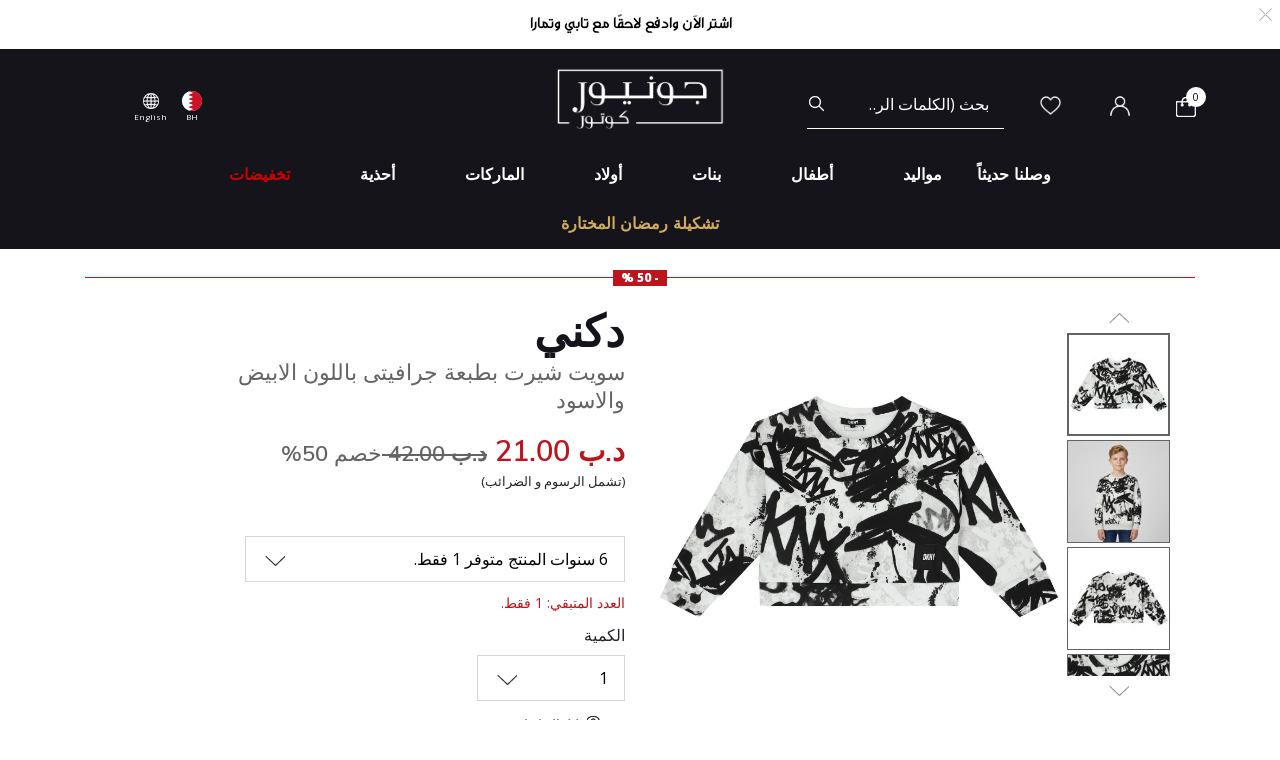

--- FILE ---
content_type: text/html;charset=UTF-8
request_url: https://www.juniorcouture.com/bh/ar/dkny-%D8%B3%D9%88%D9%8A%D8%AA-%D8%B4%D9%8A%D8%B1%D8%AA-%D8%A8%D8%B7%D8%A8%D8%B9%D8%A9-%D8%AC%D8%B1%D8%A7%D9%81%D9%8A%D8%AA%D9%89-%D8%A8%D8%A7%D9%84%D9%84%D9%88%D9%86-%D8%A7%D9%84%D8%A7%D8%A8%D9%8A%D8%B6-%D9%88%D8%A7%D9%84%D8%A7%D8%B3%D9%88%D8%AF/DKNY-D35T03-N50.html?size=6Y
body_size: 26648
content:
<!DOCTYPE html>
<html lang="ar-BH"

dir="rtl"

>
<head>
<!--[if gt IE 9]><!-->
<script>//common/scripts.isml</script>
<script defer type="text/javascript" src="/on/demandware.static/Sites-JuniorCouture-Site/-/ar_BH/v1769260311132/js/main.js"></script>

    <script defer type="text/javascript" src="/on/demandware.static/Sites-JuniorCouture-Site/-/ar_BH/v1769260311132/js/productDetail.js"
        
        >
    </script>


<!--<![endif]-->



    <script>(function(w,d,s,l,i){w[l]=w[l]||[];w[l].push({'gtm.start':
new Date().getTime(),event:'gtm.js'});var f=d.getElementsByTagName(s)[0],
j=d.createElement(s),dl=l!='dataLayer'?'&l='+l:'';j.async=true;j.src=
'https://www.googletagmanager.com/gtm.js?id='+i+dl;f.parentNode.insertBefore(j,f);
})(window,document,'script','dataLayer','GTM-TW7KX85');</script>






<meta charset=UTF-8>

<meta http-equiv="x-ua-compatible" content="ie=edge">

<meta name="viewport" content="width=device-width, initial-scale=1">



  <title>سويت شيرت بطبعة جرافيتى باللون الابيض والاسود | جونيور كوتور | البحرين DKNY</title>


<meta name="description" content="DKNY سويت شيرت بطبعة جرافيتى باللون الابيض والاسود | جونيور كوتور | المتجر رقم 1 لمصممين ملابس الأطفال | البحرين"/>
<meta name="keywords" content="جونيور كوتور"/>

<meta name="og:title" content="سويت شيرت بطبعة جرافيتى باللون الابيض والاسود | جونيور كوتور | البحرين DKNY">
<meta name="og:description" content="DKNY سويت شيرت بطبعة جرافيتى باللون الابيض والاسود | جونيور كوتور | المتجر رقم 1 لمصممين ملابس الأطفال | البحرين">
<meta name="og:url" content="https://www.juniorcouture.com/bh/ar/dkny-%D8%B3%D9%88%D9%8A%D8%AA-%D8%B4%D9%8A%D8%B1%D8%AA-%D8%A8%D8%B7%D8%A8%D8%B9%D8%A9-%D8%AC%D8%B1%D8%A7%D9%81%D9%8A%D8%AA%D9%89-%D8%A8%D8%A7%D9%84%D9%84%D9%88%D9%86-%D8%A7%D9%84%D8%A7%D8%A8%D9%8A%D8%B6-%D9%88%D8%A7%D9%84%D8%A7%D8%B3%D9%88%D8%AF/DKNY-D35T03-N50-6Y.html">

    <meta name="og:image" content="https://www.juniorcouture.com/dw/image/v2/BGHV_PRD/on/demandware.static/-/Sites-master-catalog/default/dw5bf4bf03/images/DKNY-D35T03/DKNY-D35T03-N50-1.jpg?sw=140&amp;sh=140"> 
    <meta name="og:type" content="og:product">
    <meta name="twitter:image" content="https://www.juniorcouture.com/dw/image/v2/BGHV_PRD/on/demandware.static/-/Sites-master-catalog/default/dw5bf4bf03/images/DKNY-D35T03/DKNY-D35T03-N50-1.jpg?sw=140&amp;sh=140">
    <meta name="twitter:card" content="product">


<meta name="twitter:title" content="سويت شيرت بطبعة جرافيتى باللون الابيض والاسود | جونيور كوتور | البحرين DKNY">
<meta name="twitter:description" content="DKNY سويت شيرت بطبعة جرافيتى باللون الابيض والاسود | جونيور كوتور | المتجر رقم 1 لمصممين ملابس الأطفال | البحرين">
<meta name="twitter:url" content="https://www.juniorcouture.com/bh/ar/dkny-%D8%B3%D9%88%D9%8A%D8%AA-%D8%B4%D9%8A%D8%B1%D8%AA-%D8%A8%D8%B7%D8%A8%D8%B9%D8%A9-%D8%AC%D8%B1%D8%A7%D9%81%D9%8A%D8%AA%D9%89-%D8%A8%D8%A7%D9%84%D9%84%D9%88%D9%86-%D8%A7%D9%84%D8%A7%D8%A8%D9%8A%D8%B6-%D9%88%D8%A7%D9%84%D8%A7%D8%B3%D9%88%D8%AF/DKNY-D35T03-N50-6Y.html">




    
        <meta name="robots" content="index, follow">
    

    
        <meta property="og:url" content="https://www.juniorcouture.com/bh/ar/dkny-%D8%B3%D9%88%D9%8A%D8%AA-%D8%B4%D9%8A%D8%B1%D8%AA-%D8%A8%D8%B7%D8%A8%D8%B9%D8%A9-%D8%AC%D8%B1%D8%A7%D9%81%D9%8A%D8%AA%D9%89-%D8%A8%D8%A7%D9%84%D9%84%D9%88%D9%86-%D8%A7%D9%84%D8%A7%D8%A8%D9%8A%D8%B6-%D9%88%D8%A7%D9%84%D8%A7%D8%B3%D9%88%D8%AF/DKNY-D35T03-N50.html?size=6Y">
    

<link href="/on/demandware.static/Sites-JuniorCouture-Site/-/default/dw287324ef/images/favicon.ico" rel="icon" />
<link rel="icon" type="image/png" href="/on/demandware.static/Sites-JuniorCouture-Site/-/ar_BH/v1769260311132/images/favicons/favicon-196x196.png?v=2" sizes="196x196" />
<link rel="icon" type="image/png" href="/on/demandware.static/Sites-JuniorCouture-Site/-/ar_BH/v1769260311132/images/favicons/favicon-96x96.png?v=2" sizes="96x96" />
<link rel="icon" type="image/png" href="/on/demandware.static/Sites-JuniorCouture-Site/-/ar_BH/v1769260311132/images/favicons/favicon-32x32.png?v=2" sizes="32x32" />
<link rel="icon" type="image/png" href="/on/demandware.static/Sites-JuniorCouture-Site/-/ar_BH/v1769260311132/images/favicons/favicon-16x16.png?v=2" sizes="16x16" />
<link rel="icon" type="image/png" href="/on/demandware.static/Sites-JuniorCouture-Site/-/ar_BH/v1769260311132/images/favicons/favicon-128.png?v=2" sizes="128x128" />

<link rel="preload" href="~font-awesome/scss/font-awesome" as="font" type="font/format"/>
<link rel="preconnect" href="https://fonts.googleapis.com" crossorigin>
<link rel="preload" href="https://fonts.googleapis.com/css2?family=Open+Sans:wght@400;700;800&display=swap" as="style" onload="this.onload=null;this.rel='stylesheet'">
<noscript><link rel="stylesheet" href="https://fonts.googleapis.com/css2?family=Open+Sans:wght@400;700;800&display=swap"></noscript>

<link rel="stylesheet" href="/on/demandware.static/Sites-JuniorCouture-Site/-/ar_BH/v1769260311132/css/global.css" />

    <link rel="stylesheet" href="/on/demandware.static/Sites-JuniorCouture-Site/-/ar_BH/v1769260311132/css/product/detail.css"  />

    <link rel="stylesheet" href="/on/demandware.static/Sites-JuniorCouture-Site/-/ar_BH/v1769260311132/css/product/sizeGuide.css"  />





    <meta name="p:domain_verify" content="f652ca405ab618f15caa4ee04c55e555">


    <meta name="apple-itunes-app" content="app-id=1590793887, app-argument=https://apps.apple.com/app/junior-couture-kids-fashion/id1590793887">



<!-- Marketing Cloud Analytics -->
<script type="text/javascript" src="//510002832.collect.igodigital.com/collect.js"></script>
<!-- End Marketing Cloud Analytics -->





    <link rel="alternate" href="https://www.juniorcouture.com/en/dkny-white-black-graffiti-logo-sweatshirt/DKNY-D35T03-N50.html?size=6Y" hreflang="x-default" />

    <link rel="alternate" href="https://www.juniorcouture.com/sa/ar/dkny-%D8%B3%D9%88%D9%8A%D8%AA-%D8%B4%D9%8A%D8%B1%D8%AA-%D8%A8%D8%B7%D8%A8%D8%B9%D8%A9-%D8%AC%D8%B1%D8%A7%D9%81%D9%8A%D8%AA%D9%89-%D8%A8%D8%A7%D9%84%D9%84%D9%88%D9%86-%D8%A7%D9%84%D8%A7%D8%A8%D9%8A%D8%B6-%D9%88%D8%A7%D9%84%D8%A7%D8%B3%D9%88%D8%AF/DKNY-D35T03-N50.html?size=6Y" hreflang="ar-sa" />

    <link rel="alternate" href="https://www.juniorcouture.com/nl/dkny-white-black-graffiti-logo-sweatshirt/DKNY-D35T03-N50.html?size=6Y" hreflang="en-nl" />

    <link rel="alternate" href="https://www.juniorcouture.com/de/dkny-white-black-graffiti-logo-sweatshirt/DKNY-D35T03-N50.html?size=6Y" hreflang="en-de" />

    <link rel="alternate" href="https://www.juniorcouture.com/bh/ar/dkny-%D8%B3%D9%88%D9%8A%D8%AA-%D8%B4%D9%8A%D8%B1%D8%AA-%D8%A8%D8%B7%D8%A8%D8%B9%D8%A9-%D8%AC%D8%B1%D8%A7%D9%81%D9%8A%D8%AA%D9%89-%D8%A8%D8%A7%D9%84%D9%84%D9%88%D9%86-%D8%A7%D9%84%D8%A7%D8%A8%D9%8A%D8%B6-%D9%88%D8%A7%D9%84%D8%A7%D8%B3%D9%88%D8%AF/DKNY-D35T03-N50.html?size=6Y" hreflang="ar-bh" />

    <link rel="alternate" href="https://www.juniorcouture.com/bh/en/dkny-white-black-graffiti-logo-sweatshirt/DKNY-D35T03-N50.html?size=6Y" hreflang="en-bh" />

    <link rel="alternate" href="https://www.juniorcouture.com/be/dkny-white-black-graffiti-logo-sweatshirt/DKNY-D35T03-N50.html?size=6Y" hreflang="en-be" />

    <link rel="alternate" href="https://www.juniorcouture.com/es/dkny-white-black-graffiti-logo-sweatshirt/DKNY-D35T03-N50.html?size=6Y" hreflang="en-es" />

    <link rel="alternate" href="https://www.juniorcouture.com/kw/en/dkny-white-black-graffiti-logo-sweatshirt/DKNY-D35T03-N50.html?size=6Y" hreflang="en-kw" />

    <link rel="alternate" href="https://www.juniorcouture.com/it/dkny-white-black-graffiti-logo-sweatshirt/DKNY-D35T03-N50.html?size=6Y" hreflang="en-it" />

    <link rel="alternate" href="https://www.juniorcouture.com/au/dkny-white-black-graffiti-logo-sweatshirt/DKNY-D35T03-N50.html?size=6Y" hreflang="en-au" />

    <link rel="alternate" href="https://www.juniorcouture.com/kw/ar/dkny-%D8%B3%D9%88%D9%8A%D8%AA-%D8%B4%D9%8A%D8%B1%D8%AA-%D8%A8%D8%B7%D8%A8%D8%B9%D8%A9-%D8%AC%D8%B1%D8%A7%D9%81%D9%8A%D8%AA%D9%89-%D8%A8%D8%A7%D9%84%D9%84%D9%88%D9%86-%D8%A7%D9%84%D8%A7%D8%A8%D9%8A%D8%B6-%D9%88%D8%A7%D9%84%D8%A7%D8%B3%D9%88%D8%AF/DKNY-D35T03-N50.html?size=6Y" hreflang="ar-kw" />

    <link rel="alternate" href="https://www.juniorcouture.com/ca/dkny-white-black-graffiti-logo-sweatshirt/DKNY-D35T03-N50.html?size=6Y" hreflang="en-ca" />

    <link rel="alternate" href="https://www.juniorcouture.com/om/en/dkny-white-black-graffiti-logo-sweatshirt/DKNY-D35T03-N50.html?size=6Y" hreflang="en-om" />

    <link rel="alternate" href="https://www.juniorcouture.com/us/dkny-white-black-graffiti-logo-sweatshirt/DKNY-D35T03-N50.html?size=6Y" hreflang="en-us" />

    <link rel="alternate" href="https://www.juniorcouture.com/ie/dkny-white-black-graffiti-logo-sweatshirt/DKNY-D35T03-N50.html?size=6Y" hreflang="en-ie" />

    <link rel="alternate" href="https://www.juniorcouture.co.uk/dkny-white-black-graffiti-logo-sweatshirt/DKNY-D35T03-N50.html?size=6Y" hreflang="en-gb" />

    <link rel="alternate" href="https://www.juniorcouture.ae/ar/dkny-%D8%B3%D9%88%D9%8A%D8%AA-%D8%B4%D9%8A%D8%B1%D8%AA-%D8%A8%D8%B7%D8%A8%D8%B9%D8%A9-%D8%AC%D8%B1%D8%A7%D9%81%D9%8A%D8%AA%D9%89-%D8%A8%D8%A7%D9%84%D9%84%D9%88%D9%86-%D8%A7%D9%84%D8%A7%D8%A8%D9%8A%D8%B6-%D9%88%D8%A7%D9%84%D8%A7%D8%B3%D9%88%D8%AF/DKNY-D35T03-N50.html?size=6Y" hreflang="ar-ae" />

    <link rel="alternate" href="https://www.juniorcouture.ae/en/dkny-white-black-graffiti-logo-sweatshirt/DKNY-D35T03-N50.html?size=6Y" hreflang="en-ae" />

    <link rel="alternate" href="https://www.juniorcouture.com/om/ar/dkny-%D8%B3%D9%88%D9%8A%D8%AA-%D8%B4%D9%8A%D8%B1%D8%AA-%D8%A8%D8%B7%D8%A8%D8%B9%D8%A9-%D8%AC%D8%B1%D8%A7%D9%81%D9%8A%D8%AA%D9%89-%D8%A8%D8%A7%D9%84%D9%84%D9%88%D9%86-%D8%A7%D9%84%D8%A7%D8%A8%D9%8A%D8%B6-%D9%88%D8%A7%D9%84%D8%A7%D8%B3%D9%88%D8%AF/DKNY-D35T03-N50.html?size=6Y" hreflang="ar-om" />

    <link rel="alternate" href="https://www.juniorcouture.com/sa/en/dkny-white-black-graffiti-logo-sweatshirt/DKNY-D35T03-N50.html?size=6Y" hreflang="en-sa" />

    <link rel="alternate" href="https://www.juniorcouture.com/fr/dkny-white-black-graffiti-logo-sweatshirt/DKNY-D35T03-N50.html?size=6Y" hreflang="en-fr" />

    <link rel="alternate" href="https://www.juniorcouture.qa/en/dkny-white-black-graffiti-logo-sweatshirt/DKNY-D35T03-N50.html?size=6Y" hreflang="en-qa" />

    <link rel="alternate" href="https://www.juniorcouture.qa/ar/dkny-%D8%B3%D9%88%D9%8A%D8%AA-%D8%B4%D9%8A%D8%B1%D8%AA-%D8%A8%D8%B7%D8%A8%D8%B9%D8%A9-%D8%AC%D8%B1%D8%A7%D9%81%D9%8A%D8%AA%D9%89-%D8%A8%D8%A7%D9%84%D9%84%D9%88%D9%86-%D8%A7%D9%84%D8%A7%D8%A8%D9%8A%D8%B6-%D9%88%D8%A7%D9%84%D8%A7%D8%B3%D9%88%D8%AF/DKNY-D35T03-N50.html?size=6Y" hreflang="ar-qa" />


<link rel="canonical" href="https://www.juniorcouture.com/bh/ar/dkny-%D8%B3%D9%88%D9%8A%D8%AA-%D8%B4%D9%8A%D8%B1%D8%AA-%D8%A8%D8%B7%D8%A8%D8%B9%D8%A9-%D8%AC%D8%B1%D8%A7%D9%81%D9%8A%D8%AA%D9%89-%D8%A8%D8%A7%D9%84%D9%84%D9%88%D9%86-%D8%A7%D9%84%D8%A7%D8%A8%D9%8A%D8%B6-%D9%88%D8%A7%D9%84%D8%A7%D8%B3%D9%88%D8%AF/DKNY-D35T03-N50-6Y.html"/>

<script type="text/javascript">//<!--
/* <![CDATA[ (head-active_data.js) */
var dw = (window.dw || {});
dw.ac = {
    _analytics: null,
    _events: [],
    _category: "",
    _searchData: "",
    _anact: "",
    _anact_nohit_tag: "",
    _analytics_enabled: "true",
    _timeZone: "Asia/Dubai",
    _capture: function(configs) {
        if (Object.prototype.toString.call(configs) === "[object Array]") {
            configs.forEach(captureObject);
            return;
        }
        dw.ac._events.push(configs);
    },
	capture: function() { 
		dw.ac._capture(arguments);
		// send to CQ as well:
		if (window.CQuotient) {
			window.CQuotient.trackEventsFromAC(arguments);
		}
	},
    EV_PRD_SEARCHHIT: "searchhit",
    EV_PRD_DETAIL: "detail",
    EV_PRD_RECOMMENDATION: "recommendation",
    EV_PRD_SETPRODUCT: "setproduct",
    applyContext: function(context) {
        if (typeof context === "object" && context.hasOwnProperty("category")) {
        	dw.ac._category = context.category;
        }
        if (typeof context === "object" && context.hasOwnProperty("searchData")) {
        	dw.ac._searchData = context.searchData;
        }
    },
    setDWAnalytics: function(analytics) {
        dw.ac._analytics = analytics;
    },
    eventsIsEmpty: function() {
        return 0 == dw.ac._events.length;
    }
};
/* ]]> */
// -->
</script>
<script type="text/javascript">//<!--
/* <![CDATA[ (head-cquotient.js) */
var CQuotient = window.CQuotient = {};
CQuotient.clientId = 'bghv-JuniorCouture';
CQuotient.realm = 'BGHV';
CQuotient.siteId = 'JuniorCouture';
CQuotient.instanceType = 'prd';
CQuotient.locale = 'ar_BH';
CQuotient.fbPixelId = '__UNKNOWN__';
CQuotient.activities = [];
CQuotient.cqcid='';
CQuotient.cquid='';
CQuotient.cqeid='';
CQuotient.cqlid='';
CQuotient.apiHost='api.cquotient.com';
/* Turn this on to test against Staging Einstein */
/* CQuotient.useTest= true; */
CQuotient.useTest = ('true' === 'false');
CQuotient.initFromCookies = function () {
	var ca = document.cookie.split(';');
	for(var i=0;i < ca.length;i++) {
	  var c = ca[i];
	  while (c.charAt(0)==' ') c = c.substring(1,c.length);
	  if (c.indexOf('cqcid=') == 0) {
		CQuotient.cqcid=c.substring('cqcid='.length,c.length);
	  } else if (c.indexOf('cquid=') == 0) {
		  var value = c.substring('cquid='.length,c.length);
		  if (value) {
		  	var split_value = value.split("|", 3);
		  	if (split_value.length > 0) {
			  CQuotient.cquid=split_value[0];
		  	}
		  	if (split_value.length > 1) {
			  CQuotient.cqeid=split_value[1];
		  	}
		  	if (split_value.length > 2) {
			  CQuotient.cqlid=split_value[2];
		  	}
		  }
	  }
	}
}
CQuotient.getCQCookieId = function () {
	if(window.CQuotient.cqcid == '')
		window.CQuotient.initFromCookies();
	return window.CQuotient.cqcid;
};
CQuotient.getCQUserId = function () {
	if(window.CQuotient.cquid == '')
		window.CQuotient.initFromCookies();
	return window.CQuotient.cquid;
};
CQuotient.getCQHashedEmail = function () {
	if(window.CQuotient.cqeid == '')
		window.CQuotient.initFromCookies();
	return window.CQuotient.cqeid;
};
CQuotient.getCQHashedLogin = function () {
	if(window.CQuotient.cqlid == '')
		window.CQuotient.initFromCookies();
	return window.CQuotient.cqlid;
};
CQuotient.trackEventsFromAC = function (/* Object or Array */ events) {
try {
	if (Object.prototype.toString.call(events) === "[object Array]") {
		events.forEach(_trackASingleCQEvent);
	} else {
		CQuotient._trackASingleCQEvent(events);
	}
} catch(err) {}
};
CQuotient._trackASingleCQEvent = function ( /* Object */ event) {
	if (event && event.id) {
		if (event.type === dw.ac.EV_PRD_DETAIL) {
			CQuotient.trackViewProduct( {id:'', alt_id: event.id, type: 'raw_sku'} );
		} // not handling the other dw.ac.* events currently
	}
};
CQuotient.trackViewProduct = function(/* Object */ cqParamData){
	var cq_params = {};
	cq_params.cookieId = CQuotient.getCQCookieId();
	cq_params.userId = CQuotient.getCQUserId();
	cq_params.emailId = CQuotient.getCQHashedEmail();
	cq_params.loginId = CQuotient.getCQHashedLogin();
	cq_params.product = cqParamData.product;
	cq_params.realm = cqParamData.realm;
	cq_params.siteId = cqParamData.siteId;
	cq_params.instanceType = cqParamData.instanceType;
	cq_params.locale = CQuotient.locale;
	
	if(CQuotient.sendActivity) {
		CQuotient.sendActivity(CQuotient.clientId, 'viewProduct', cq_params);
	} else {
		CQuotient.activities.push({activityType: 'viewProduct', parameters: cq_params});
	}
};
/* ]]> */
// -->
</script>
<!-- Demandware Apple Pay -->

<style type="text/css">ISAPPLEPAY{display:inline}.dw-apple-pay-button,.dw-apple-pay-button:hover,.dw-apple-pay-button:active{background-color:black;background-image:-webkit-named-image(apple-pay-logo-white);background-position:50% 50%;background-repeat:no-repeat;background-size:75% 60%;border-radius:5px;border:1px solid black;box-sizing:border-box;margin:5px auto;min-height:30px;min-width:100px;padding:0}
.dw-apple-pay-button:after{content:'Apple Pay';visibility:hidden}.dw-apple-pay-button.dw-apple-pay-logo-white{background-color:white;border-color:white;background-image:-webkit-named-image(apple-pay-logo-black);color:black}.dw-apple-pay-button.dw-apple-pay-logo-white.dw-apple-pay-border{border-color:black}</style>


   <script type="application/ld+json">
        {"@context":"http://schema.org/","@type":"Product","name":"سويت شيرت بطبعة جرافيتى باللون الابيض والاسود","description":null,"mpn":"DKNY-D35T03-N50-6Y","sku":"DKNY-D35T03-N50-6Y","brand":{"@type":"Thing","name":"DKNY"},"image":[null,null,null,null],"offers":{"url":{},"@type":"Offer","priceCurrency":"BHD","price":"21.000","availability":"http://schema.org/InStock"}}
    </script>


</head>
<body>


<!-- Google Tag Manager (noscript) -->
    <noscript><iframe src="https://www.googletagmanager.com/ns.html?id=GTM-TW7KX85"
height="0" width="0" style="display:none;visibility:hidden"></iframe></noscript>
<!-- End Google Tag Manager (noscript) -->


<div class="page" data-action="Product-Show" data-querystring="pid=DKNY-D35T03-N50&amp;size=6Y" >
<header>
    <a href="#maincontent" class="skip" aria-label="تخطي إلى المحتوى الرئيسي">تخطي إلى المحتوى الرئيسي</a>
<a href="#footercontent" class="skip" aria-label="تخطي إلى محتوى فى الأسفل">تخطي إلى محتوى فى الأسفل</a>
    <div class="header-banner js-header-banner slide-up plp-banner d-none">
        <div class="container">
            <div class="content">
               
	 


	<div class="html-slot-container">
	
		
			<img alt="" src="https://www.juniorcouture.com/on/demandware.static/-/Sites/ar_BH/dw7a687369/TOPWEB25-WHITE-ROW-AR.gif" title="" />
		
	
</div>
 
	
            </div>
            <div class="close-button">
                <button type="button" class="close" aria-label="Close">
                    <span aria-hidden="true">
                        <img class="header-banner-close" src="/on/demandware.static/Sites-JuniorCouture-Site/-/default/dw486c149a/icons/close-white.svg" alt="global.close.btn" />
                    </span>
                </button>
            </div>
        </div>
    </div>
    
    
    <nav role="navigation" >
        <div class="header container">
            <div class="row">
                <div class="col-12">
                    <div class="navbar-header brand">
                        <a class="logo-home" href="/bh/ar/" title="جونيور كوتور الرئيسية">
                            
                                <img class="logo-jc" src="/on/demandware.static/Sites-JuniorCouture-Site/-/default/dw06397d40/icons/logo_AR-wh.png" alt="جونيور كوتور" />
                            
                        </a>
                    </div>
                    <div class="navbar-header">
                        <div class="pull-left">
                            <button class="navbar-toggler d-md-none" type="button" aria-controls="sg-navbar-collapse" aria-expanded="false" aria-label="Toggle navigation">
                                <img class="burger-icon open" src="/on/demandware.static/Sites-JuniorCouture-Site/-/default/dwa9f1a830/icons/menu-wh.png" alt="القائمة" />
                                <img class="burger-icon close" src="/on/demandware.static/Sites-JuniorCouture-Site/-/default/dw381d78bd/icons/close-wh.png" alt="القائمة" />
                            </button>

                            

<div class="country-selector-header" >

    <img class="country-header" src="/on/demandware.static/Sites-JuniorCouture-Site/-/default/dw6b535039/icons/BH.svg" alt="البحرين" />

    <p class="country-name-header">BH</p>

    <div class="change-country js-change-country" data-url="/on/demandware.store/Sites-JuniorCouture-Site/ar_BH/Page-SetLocale" tabindex="0">
        
            <a class="dropdown-item" href="#" data-locale="en" data-currencycode="USD" >
                <img class="country-header" src="/on/demandware.static/Sites-JuniorCouture-Site/-/default/dw1087258b/icons/RoW.svg" alt="باقي دول العالم" />
                باقي دول العالم ($)
            </a>
        
            <a class="dropdown-item" href="#" data-locale="ar_AE" data-currencycode="AED" >
                <img class="country-header" src="/on/demandware.static/Sites-JuniorCouture-Site/-/default/dw61c50afe/icons/AE.svg" alt="الإمارات العربية المتحدة" />
                الإمارات العربية المتحدة (د.أ)
            </a>
        
            <a class="dropdown-item" href="#" data-locale="ar_KW" data-currencycode="KWD" >
                <img class="country-header" src="/on/demandware.static/Sites-JuniorCouture-Site/-/default/dw7af26bff/icons/KW.svg" alt="الكويت" />
                الكويت (د.ك)
            </a>
        
            <a class="dropdown-item" href="#" data-locale="ar_SA" data-currencycode="SAR" >
                <img class="country-header" src="/on/demandware.static/Sites-JuniorCouture-Site/-/default/dw5dc8789f/icons/SA.svg" alt="المملكة العربية السعودية" />
                المملكة العربية السعودية (ر.س)
            </a>
        
            <a class="dropdown-item" href="#" data-locale="ar_QA" data-currencycode="QAR" >
                <img class="country-header" src="/on/demandware.static/Sites-JuniorCouture-Site/-/default/dwb9f4a991/icons/QA.svg" alt="قطر" />
                قطر (ر.ق)
            </a>
        
            <a class="dropdown-item" href="#" data-locale="ar_OM" data-currencycode="OMR" >
                <img class="country-header" src="/on/demandware.static/Sites-JuniorCouture-Site/-/default/dw5be3b4f9/icons/OM.svg" alt="عُمان" />
                عُمان (ر.ع)
            </a>
        
        <a class="dropdown-item" href="#" data-locale="null" data-currencycode="BHD" >
            <img class="country-header" src="/on/demandware.static/Sites-JuniorCouture-Site/-/default/dw6b535039/icons/BH.svg" alt="البحرين" />
            <span class="heavy-text">
                البحرين (د.ب)
            </span>
        </a>
    </div>

</div>

    <div class="language-selector-header js-language-selector-header d-none d-md-block">
        <img class="language-header" src="/on/demandware.static/Sites-JuniorCouture-Site/-/default/dw5a8d9b89/icons/language-wh.png" alt="تغيير اللغة" />
        
        <p class="language-name-header">
            English
        </p>
        <div class="change-language">
            <button type="button" data-locale="ar_BH" data-currencycode="BHD" class="btn btn-primary muli-extra-font">
                عربى
            </button>
            <button type="button" data-locale="en_BH" data-currencycode="BHD" class="btn btn-secondary muli-reg-font">
                English
            </button>
        </div>
    </div>


                        </div>
                        <div class="pull-right">
                            <div class="search d-none d-md-inline-block">
                                <div class="site-search">
	<form role="search"
          action="/bh/ar/search"
          method="get"
          name="simpleSearch">
        <input class="form-control search-field"
               type="text"
               name="q"
               value=""
               placeholder="بحث (الكلمات الرئيسية ، إلخ)"
               role="combobox"
               aria-describedby="search-assistive-text"
               aria-haspopup="listbox"
               aria-owns="search-results"
               aria-expanded="false"
               aria-autocomplete="list"
               aria-activedescendant=""
               aria-controls="search-results"
               aria-label="أدخل الكلمة الرئيسية أو رقم المنتج."
               autocomplete="off"/>
        <button type="reset" name="reset-button" class="fa fa-close reset-button d-none hidden-sm-down" aria-label="مسح كلمات البحث">
            <img class="search-icon close" src="/on/demandware.static/Sites-JuniorCouture-Site/-/default/dw381d78bd/icons/close-wh.png" alt="القائمة" />
        </button>
        <button type="submit" name="search-button" class="fa fa-search search-header-btn" aria-label="إرسال كلمات البحث">
              <img class="search-icon open" src="/on/demandware.static/Sites-JuniorCouture-Site/-/default/dw6b770eae/icons/search-wh.png" alt="بحث" />
        </button>
        <div class="suggestions-wrapper" data-url="/on/demandware.store/Sites-JuniorCouture-Site/ar_BH/SearchServices-GetSuggestions?q="></div>
        <input type="hidden" value="ar_BH" name="lang">
	</form>
</div>

                            </div>
                            <div class="account-header">
                                <div class="user hidden-sm-down">
    <a href="https://www.juniorcouture.com/bh/ar/wishlist">
        <img class="wishlist-icon" src="/on/demandware.static/Sites-JuniorCouture-Site/-/default/dwaf47a550/icons/heart-wh.png" alt="قائمة الأمنيات" />
    </a>
</div>

    <div class="user hidden-sm-down">
        <a href="https://www.juniorcouture.com/bh/ar/login">
            <img class="login-icon" src="/on/demandware.static/Sites-JuniorCouture-Site/-/default/dw2973f066/icons/login-wh.png" alt="تسجيل دخول" />
        </a>
    </div>
    <div class="user logged-in d-sm-block d-md-none">
        <a href="https://www.juniorcouture.com/bh/ar/login">
            <img class="login-icon" src="/on/demandware.static/Sites-JuniorCouture-Site/-/default/dw2973f066/icons/login-wh.png" alt="تسجيل دخول" />
        </a>
    </div>
    


                            </div>

                            <div class="search-mobile-icon d-inline-block d-md-none" aria-expanded="false">
                                <img class="search-icon open" src="/on/demandware.static/Sites-JuniorCouture-Site/-/default/dw6b770eae/icons/search-wh.png" alt="بحث" />
                                <img class="search-icon close" src="/on/demandware.static/Sites-JuniorCouture-Site/-/default/dw381d78bd/icons/close-wh.png" alt="القائمة" />
                            </div>

                            <div class="minicart" data-action-url="/on/demandware.store/Sites-JuniorCouture-Site/ar_BH/Cart-MiniCartShow">
                                <div class="minicart-total hide-link-med">
    <a class="minicart-link" href="https://www.juniorcouture.com/bh/ar/cart" title="سلة التسوق 0 من القطع" aria-label="سلة التسوق 0 من القطع" aria-haspopup="true">
        
        <img class="minicart-icon" src="/on/demandware.static/Sites-JuniorCouture-Site/-/default/dwee43c049/icons/bag-wh.png" alt="عرض سلة التسوق" />

        <span class="minicart-quantity">
            0
        </span>
    </a>
</div>

<div class="minicart-total hide-no-link">
    
    <img class="minicart-icon" src="/on/demandware.static/Sites-JuniorCouture-Site/-/default/dwee43c049/icons/bag-wh.png" alt="عرض سلة التسوق" />
        <span class="minicart-quantity">
            0
        </span>
</div>
<div class="popover popover-bottom"></div>

                            </div>
                            <div class="mini-cartinfo">
                                <div class="mini-popover popover-bottom"></div>
                             </div>
                        </div>
                    </div>
                </div>
            </div>
        </div>
        <div class="main-menu navbar-toggleable-sm menu-toggleable-left multilevel-dropdown d-none d-md-block" id="sg-navbar-collapse">
            


<nav class="navbar navbar-expand-md bg-inverse col-12">
    <div class="close-menu clearfix d-md-none">
        <div class="back pull-left">
            <button role="button" class="nav-link" aria-label="عودة إالى القائمة السابقة">
                <img class="back-icon" src="/on/demandware.static/Sites-JuniorCouture-Site/-/default/dw4ad7e0bb/icons/back-wh.png" alt="تسجيل دخول" />
                <span class="back-message">عودة</span>
            </button>
        </div>
        <div class="wishlist pull-left">
            <a href="https://www.juniorcouture.com/bh/ar/wishlist" class="nav-link">
                <img class="wishlist-icon" src="/on/demandware.static/Sites-JuniorCouture-Site/-/default/dwaf47a550/icons/heart-wh.png" alt="قائمة الأمنيات" />
                <span class="wishlist-message">قائمة الأمنيات</span>
            </a>
        </div>
        <div class="locale pull-left">
            
                <div class="nav-link language-selector-header js-language-selector-header">
                    <img class="language-header" src="/on/demandware.static/Sites-JuniorCouture-Site/-/default/dw5a8d9b89/icons/language-wh.png" alt="تغيير اللغة" />
                    
                        
                        <span class="language-name-header">
                            English
                        </span>
                </div>
            
        </div>
        
            <div class="mobile-change-language js-language-selector-header">
                <div class="row">
                    <div class="col-6 pr-mobile-5">
                        <button type="button" data-locale="ar_BH" data-currencycode="BHD" class="btn btn-block btn-primary">
                            عربى
                        </button>
                    </div>
                    <div class="col-6 pl-mobile-5">
                        <button type="button" data-locale="en_BH" data-currencycode="BHD" class="btn btn-block btn-secondary">
                            English
                        </button>
                    </div>
                </div>
            </div>
        
    </div>
    <div class="menu-group" role="navigation">
        <ul class="nav navbar-nav container muli-extra-font designers" role="menu">
            
                
                    
                    
                    
                    
                    
                    
                        <li class="nav-item dropdown " data-category-url="/bh/ar/new/" data-category-id="new" role="presentation">
                            <a href="/bh/ar/new/" id="new" class="nav-link dropdown-toggle new" role="button" data-toggle="dropdown" aria-haspopup="true" aria-expanded="false" tabindex="0">وصلنا حديثاً</a>
                            
                            
















<div class="dropdown-menu mega-dropdown-menu menu-new 

no-banner

no-promoted-categs row" role="menu" aria-hidden="true" aria-label="new">


<div class="sup-dropdown-container d-flex">










<div class="sup-categories-col flex-grow-1">


<a href="/bh/ar/new/" id="new" class="dropdown-link sup-megamenu-category-btn mb-5" role="button" data-toggle="dropdown" aria-haspopup="true" aria-expanded="false" tabindex="0">
إعرض الكل وصلنا حديثاً
</a>


<ul class="container dropdown-menu-list two-cols three-cols" role="submenu">




<li class="col-12 col-lg-2
 no-left-border menuItem">

<ul class="">


<li class="categoryHeader first">
<a href="/bh/ar/new/baby/" id="new-baby" class="dropdown-link level-2-link " role="button" data-toggle="dropdown" aria-haspopup="true" aria-expanded="false">مواليد</a>
</li>


</ul>
</li>




<li class="col-12 col-lg-2
 no-left-border menuItem">

<ul class="">


<li class="categoryHeader ">
<a href="/bh/ar/new/toddler/" id="new-toddler" class="dropdown-link level-2-link " role="button" data-toggle="dropdown" aria-haspopup="true" aria-expanded="false">أطفال</a>
</li>


</ul>
</li>




<li class="col-12 col-lg-2
 no-left-border menuItem">

<ul class="">


<li class="categoryHeader ">
<a href="/bh/ar/new/girl/" id="new-girl" class="dropdown-link level-2-link " role="button" data-toggle="dropdown" aria-haspopup="true" aria-expanded="false">بنات</a>
</li>


</ul>
</li>




<li class="col-12 col-lg-2
 no-left-border menuItem">

<ul class="">


<li class="categoryHeader ">
<a href="/bh/ar/new/boy/" id="new-boy" class="dropdown-link level-2-link " role="button" data-toggle="dropdown" aria-haspopup="true" aria-expanded="false">أولاد</a>
</li>


</ul>
</li>







</ul>
</div>



<div class="mt-3"></div>
<div class="mt-5"></div>

</div>
</div>

                        </li>
                    
                
                    
                    
                    
                    
                    
                    
                        <li class="nav-item dropdown " data-category-url="/bh/ar/baby/" data-category-id="baby" role="presentation">
                            <a href="/bh/ar/baby/" id="baby" class="nav-link dropdown-toggle baby" role="button" data-toggle="dropdown" aria-haspopup="true" aria-expanded="false" tabindex="0">مواليد</a>
                            
                            


















































<div class="dropdown-menu mega-dropdown-menu menu-baby 
with-banner-column

no-refinements
no-promoted-categs row" role="menu" aria-hidden="true" aria-label="baby">


<div class="sup-dropdown-container d-flex">








<div class="sup-categories-col flex-grow-1">


<a href="/bh/ar/baby/" id="baby" class="dropdown-link sup-megamenu-category-btn mb-5" role="button" data-toggle="dropdown" aria-haspopup="true" aria-expanded="false" tabindex="0">
إعرض الكل مواليد
</a>


<ul class="container dropdown-menu-list d-flex flex-md-row flex-column" role="submenu">
<li class="col-12 sup-refinements-col flex-grow-1 menuItem d-inline-block has-refinements">
<h2 class="muli-extra-font">حسب المنتج</h2>
<ul class="has-sub-categories">




<li class="col-12 col-lg-6
 no-left-border menuItem">

<ul class="">


<li class="categoryHeader first">
<a href="/bh/ar/baby/accessories/" id="baby-accessories" class="dropdown-link level-2-link " role="button" data-toggle="dropdown" aria-haspopup="true" aria-expanded="false">إكسسوارات</a>
</li>


</ul>
</li>




<li class="col-12 col-lg-6
 no-left-border menuItem">

<ul class="">


<li class="categoryHeader ">
<a href="/bh/ar/baby/baby-sets/" id="baby-baby_sets" class="dropdown-link level-2-link " role="button" data-toggle="dropdown" aria-haspopup="true" aria-expanded="false">أطقم</a>
</li>


</ul>
</li>




<li class="col-12 col-lg-6
  menuItem">

<ul class="">


<li class="categoryHeader ">
<a href="/bh/ar/baby/babysuits/" id="baby-babysuits" class="dropdown-link level-2-link " role="button" data-toggle="dropdown" aria-haspopup="true" aria-expanded="false">بدل أطفال</a>
</li>


</ul>
</li>




<li class="col-12 col-lg-6
 no-left-border menuItem">

<ul class="">


<li class="categoryHeader ">
<a href="/bh/ar/baby/blankets-shawls/" id="baby-blankets_shawls" class="dropdown-link level-2-link " role="button" data-toggle="dropdown" aria-haspopup="true" aria-expanded="false">بطانيات وألحفه</a>
</li>


</ul>
</li>




<li class="col-12 col-lg-6
 no-left-border menuItem">

<ul class="">


<li class="categoryHeader ">
<a href="/bh/ar/baby/coats-jackets/" id="baby-coats_jackets" class="dropdown-link level-2-link " role="button" data-toggle="dropdown" aria-haspopup="true" aria-expanded="false">المعاطف والجاكيتات</a>
</li>


</ul>
</li>




<li class="col-12 col-lg-6
 no-left-border menuItem">

<ul class="">


<li class="categoryHeader ">
<a href="/bh/ar/baby/changing-bags/" id="baby-changing_bags" class="dropdown-link level-2-link " role="button" data-toggle="dropdown" aria-haspopup="true" aria-expanded="false">حقائب التغيير</a>
</li>


</ul>
</li>




<li class="col-12 col-lg-6
 no-left-border menuItem">

<ul class="">


<li class="categoryHeader ">
<a href="/bh/ar/baby/dresses/" id="baby-dresses" class="dropdown-link level-2-link " role="button" data-toggle="dropdown" aria-haspopup="true" aria-expanded="false">فساتين</a>
</li>


</ul>
</li>




<li class="col-12 col-lg-6
 no-left-border menuItem">

<ul class="">


<li class="categoryHeader ">
<a href="/bh/ar/baby/gift-sets/" id="baby-gift_sets" class="dropdown-link level-2-link " role="button" data-toggle="dropdown" aria-haspopup="true" aria-expanded="false">أطقم هدايا</a>
</li>


</ul>
</li>




<li class="col-12 col-lg-6
 no-left-border menuItem">

<ul class="">


<li class="categoryHeader ">
<a href="/bh/ar/baby/hair-accessories/" id="baby-hair_accessories" class="dropdown-link level-2-link " role="button" data-toggle="dropdown" aria-haspopup="true" aria-expanded="false">إكسسوارات الشعر</a>
</li>


</ul>
</li>




<li class="col-12 col-lg-6
 no-left-border menuItem">

<ul class="">


<li class="categoryHeader ">
<a href="/bh/ar/baby/hats/" id="baby-hats" class="dropdown-link level-2-link " role="button" data-toggle="dropdown" aria-haspopup="true" aria-expanded="false">القبعات</a>
</li>


</ul>
</li>




<li class="col-12 col-lg-6
 no-left-border menuItem">

<ul class="">


<li class="categoryHeader ">
<a href="/bh/ar/baby/nests-sleeping-bags/" id="baby-nests_sleeping_bags" class="dropdown-link level-2-link " role="button" data-toggle="dropdown" aria-haspopup="true" aria-expanded="false">مدسات وحقائب نوم</a>
</li>


</ul>
</li>




<li class="col-12 col-lg-6
 no-left-border menuItem">

<ul class="">


<li class="categoryHeader ">
<a href="/bh/ar/baby/nightwear-underwear/" id="baby-nightwear_underwear" class="dropdown-link level-2-link " role="button" data-toggle="dropdown" aria-haspopup="true" aria-expanded="false">ملابس النوم</a>
</li>


</ul>
</li>




<li class="col-12 col-lg-6
 no-left-border menuItem">

<ul class="">


<li class="categoryHeader ">
<a href="/bh/ar/baby/outfits-sets/" id="baby-outfits_sets" class="dropdown-link level-2-link " role="button" data-toggle="dropdown" aria-haspopup="true" aria-expanded="false">الأطقم والأزياء</a>
</li>


</ul>
</li>




<li class="col-12 col-lg-6
 no-left-border menuItem">

<ul class="">


<li class="categoryHeader ">
<a href="/bh/ar/baby/shoes/" id="baby-shoes" class="dropdown-link level-2-link " role="button" data-toggle="dropdown" aria-haspopup="true" aria-expanded="false">أحذية</a>
</li>


</ul>
</li>




<li class="col-12 col-lg-6
 no-left-border menuItem">

<ul class="">


<li class="categoryHeader ">
<a href="/bh/ar/baby/shorts/" id="baby-shorts" class="dropdown-link level-2-link " role="button" data-toggle="dropdown" aria-haspopup="true" aria-expanded="false">شورتات</a>
</li>


</ul>
</li>




<li class="col-12 col-lg-6
 no-left-border menuItem">

<ul class="">


<li class="categoryHeader ">
<a href="/bh/ar/baby/skirts/" id="baby-skirts" class="dropdown-link level-2-link " role="button" data-toggle="dropdown" aria-haspopup="true" aria-expanded="false">تنانير</a>
</li>


</ul>
</li>




<li class="col-12 col-lg-6
 no-left-border menuItem">

<ul class="">


<li class="categoryHeader ">
<a href="/bh/ar/baby/special-occasion/" id="baby-special_occasion" class="dropdown-link level-2-link " role="button" data-toggle="dropdown" aria-haspopup="true" aria-expanded="false">المناسبات الخاصة</a>
</li>


</ul>
</li>




<li class="col-12 col-lg-6
  menuItem">

<ul class="">


<li class="categoryHeader ">
<a href="/bh/ar/baby/swimwear/" id="baby-swimwear" class="dropdown-link level-2-link " role="button" data-toggle="dropdown" aria-haspopup="true" aria-expanded="false">ملابس السباحة</a>
</li>


</ul>
</li>




<li class="col-12 col-lg-6
 no-left-border menuItem">

<ul class="">


<li class="categoryHeader ">
<a href="/bh/ar/baby/tops/" id="baby-tops" class="dropdown-link level-2-link " role="button" data-toggle="dropdown" aria-haspopup="true" aria-expanded="false">توبات</a>
</li>


</ul>
</li>




<li class="col-12 col-lg-6
 no-left-border menuItem">

<ul class="">


<li class="categoryHeader ">
<a href="/bh/ar/baby/tracksuits/" id="baby-tracksuits" class="dropdown-link level-2-link " role="button" data-toggle="dropdown" aria-haspopup="true" aria-expanded="false">أطقم رياضية</a>
</li>


</ul>
</li>




<li class="col-12 col-lg-6
 no-left-border menuItem">

<ul class="">


<li class="categoryHeader ">
<a href="/bh/ar/%D9%85%D9%88%D8%A7%D9%84%D9%8A%D8%AF/%D8%A8%D9%86%D8%B7%D9%84%D9%88%D9%86%D8%A7%D8%AA/" id="baby-trousers" class="dropdown-link level-2-link " role="button" data-toggle="dropdown" aria-haspopup="true" aria-expanded="false">بنطلونات</a>
</li>


</ul>
</li>



</ul>
</li>





</ul>
</div>



<div class="mt-3"></div>
<div class="mt-5"></div>

</div>
</div>

                        </li>
                    
                
                    
                    
                    
                    
                    
                    
                        <li class="nav-item dropdown " data-category-url="/bh/ar/toddler/" data-category-id="toddler" role="presentation">
                            <a href="/bh/ar/toddler/" id="toddler" class="nav-link dropdown-toggle toddler" role="button" data-toggle="dropdown" aria-haspopup="true" aria-expanded="false" tabindex="0">أطفال</a>
                            
                            












<div class="dropdown-menu mega-dropdown-menu menu-toddler 
with-banner-column

no-refinements
no-promoted-categs row" role="menu" aria-hidden="true" aria-label="toddler">


<div class="sup-dropdown-container d-flex">








<div class="sup-categories-col flex-grow-1">


<a href="/bh/ar/toddler/" id="toddler" class="dropdown-link sup-megamenu-category-btn mb-5" role="button" data-toggle="dropdown" aria-haspopup="true" aria-expanded="false" tabindex="0">
إعرض الكل أطفال
</a>


<ul class="container dropdown-menu-list two-cols " role="submenu">




<li class="col-12 col-lg-6
  menuItem">

<ul class="has-sub-categories">

<li class="title-level-2-wrapper first">
<a href="/bh/ar/toddler/girl/" id="toddler-girl" class="dropdown-link title-level-2" role="button" data-toggle="dropdown" aria-haspopup="true" aria-expanded="false">
<h2 class="muli-extra-font">أطفال بنات</h2>
</a>
</li>



    <li class="categoryHeader first">
        <a href="/bh/ar/toddler/girl/accessories/" id="toddler-girl-accessories" class="dropdown-link" role="button" data-toggle="dropdown" aria-haspopup="true" aria-expanded="false">إكسسوارات</a>
    </li>

    <li class="categoryHeader ">
        <a href="/bh/ar/%D8%A3%D8%B7%D9%81%D8%A7%D9%84/%D8%A3%D8%B7%D9%81%D8%A7%D9%84-%D8%A8%D9%86%D8%A7%D8%AA/%D8%AD%D9%82%D8%A7%D8%A6%D8%A8/" id="toddler-girl-bags" class="dropdown-link" role="button" data-toggle="dropdown" aria-haspopup="true" aria-expanded="false">حقائب</a>
    </li>

    <li class="categoryHeader ">
        <a href="/bh/ar/toddler/girl/coats-jackets/" id="toddler-girl-coats_jackets" class="dropdown-link" role="button" data-toggle="dropdown" aria-haspopup="true" aria-expanded="false">المعاطف والجاكيتات</a>
    </li>

    <li class="categoryHeader ">
        <a href="/bh/ar/toddler/girl/dresses/" id="toddler-girl-dresses" class="dropdown-link" role="button" data-toggle="dropdown" aria-haspopup="true" aria-expanded="false">فساتين</a>
    </li>

    <li class="categoryHeader ">
        <a href="/bh/ar/%D8%A3%D8%B7%D9%81%D8%A7%D9%84/%D8%A3%D8%B7%D9%81%D8%A7%D9%84-%D8%A8%D9%86%D8%A7%D8%AA/%D8%A5%D9%83%D8%B3%D8%B3%D9%88%D8%A7%D8%B1%D8%A7%D8%AA-%D8%A7%D9%84%D8%B4%D8%B9%D8%B1/" id="toddler-girl-hair_accessories" class="dropdown-link" role="button" data-toggle="dropdown" aria-haspopup="true" aria-expanded="false">إكسسوارات الشعر</a>
    </li>

    <li class="categoryHeader ">
        <a href="/bh/ar/toddler/girl/outfits-sets/" id="toddler-girl-outfits_sets" class="dropdown-link" role="button" data-toggle="dropdown" aria-haspopup="true" aria-expanded="false">الأطقم والأزياء</a>
    </li>

    <li class="categoryHeader ">
        <a href="/bh/ar/toddler/girl/shoes/" id="toddler-girl-shoes" class="dropdown-link" role="button" data-toggle="dropdown" aria-haspopup="true" aria-expanded="false">أحذية</a>
    </li>

    <li class="categoryHeader ">
        <a href="/bh/ar/toddler/girl/shorts/" id="toddler-girl-shorts" class="dropdown-link" role="button" data-toggle="dropdown" aria-haspopup="true" aria-expanded="false">شورتات</a>
    </li>

    <li class="categoryHeader ">
        <a href="/bh/ar/toddler/girl/skirts/" id="toddler-girl-skirts" class="dropdown-link" role="button" data-toggle="dropdown" aria-haspopup="true" aria-expanded="false">تنانير</a>
    </li>

    <li class="categoryHeader ">
        <a href="/bh/ar/girl/sleepware/" id="toddler-girl-sleepwear" class="dropdown-link" role="button" data-toggle="dropdown" aria-haspopup="true" aria-expanded="false">ملابس النوم</a>
    </li>

    <li class="categoryHeader ">
        <a href="/bh/ar/toddler/girl/special-occasion/" id="toddler-girl-special_occasion" class="dropdown-link" role="button" data-toggle="dropdown" aria-haspopup="true" aria-expanded="false">المناسبات الخاصة</a>
    </li>

    <li class="categoryHeader ">
        <a href="/bh/ar/toddler/girl/swimwear/" id="toddler-girl-swimwear" class="dropdown-link" role="button" data-toggle="dropdown" aria-haspopup="true" aria-expanded="false">ملابس السباحة</a>
    </li>

    <li class="categoryHeader ">
        <a href="/bh/ar/toddler/girl/tracksuits/" id="toddler-girl-tracksuits" class="dropdown-link" role="button" data-toggle="dropdown" aria-haspopup="true" aria-expanded="false">أطقم رياضية</a>
    </li>

    <li class="categoryHeader ">
        <a href="/bh/ar/toddler/girl/trousers-leggings/" id="toddler-girl-trousers_leggings" class="dropdown-link" role="button" data-toggle="dropdown" aria-haspopup="true" aria-expanded="false">بناطيل وليغنز</a>
    </li>


</ul>
</li>




<li class="col-12 col-lg-6
  menuItem">

<ul class="has-sub-categories">

<li class="title-level-2-wrapper ">
<a href="/bh/ar/toddler/boy/" id="toddler-boy" class="dropdown-link title-level-2" role="button" data-toggle="dropdown" aria-haspopup="true" aria-expanded="false">
<h2 class="muli-extra-font">أطفال أولاد</h2>
</a>
</li>



    <li class="categoryHeader first">
        <a href="/bh/ar/toddler/boy/accessories/" id="toddler-boy-accessories" class="dropdown-link" role="button" data-toggle="dropdown" aria-haspopup="true" aria-expanded="false">إكسسوارات</a>
    </li>

    <li class="categoryHeader ">
        <a href="/bh/ar/%D8%A3%D8%B7%D9%81%D8%A7%D9%84/%D8%A3%D8%B7%D9%81%D8%A7%D9%84-%D8%A3%D9%88%D9%84%D8%A7%D8%AF/%D8%AD%D9%82%D8%A7%D8%A6%D8%A8/" id="toddler-boy-bags" class="dropdown-link" role="button" data-toggle="dropdown" aria-haspopup="true" aria-expanded="false">حقائب</a>
    </li>

    <li class="categoryHeader ">
        <a href="/bh/ar/%D8%A3%D8%B7%D9%81%D8%A7%D9%84/%D8%A3%D8%B7%D9%81%D8%A7%D9%84-%D8%A3%D9%88%D9%84%D8%A7%D8%AF/%D9%83%D8%A7%D8%A8%D8%A7%D8%AA-%D9%88%D9%82%D8%A8%D8%B9%D8%A7%D8%AA/" id="toddler-boy-caps_hats" class="dropdown-link" role="button" data-toggle="dropdown" aria-haspopup="true" aria-expanded="false">كابات وقبعات</a>
    </li>

    <li class="categoryHeader ">
        <a href="/bh/ar/toddler/boy/coats-jackets/" id="toddler-boy-coats_jackets" class="dropdown-link" role="button" data-toggle="dropdown" aria-haspopup="true" aria-expanded="false">المعاطف والجاكيتات</a>
    </li>

    <li class="categoryHeader ">
        <a href="/bh/ar/toddler/boy/outfits-sets/" id="toddler-boy-outfits_sets" class="dropdown-link" role="button" data-toggle="dropdown" aria-haspopup="true" aria-expanded="false">الأطقم والأزياء</a>
    </li>

    <li class="categoryHeader ">
        <a href="/bh/ar/toddler/boy/shoes/" id="toddler-boy-shoes" class="dropdown-link" role="button" data-toggle="dropdown" aria-haspopup="true" aria-expanded="false">فليب فلوب</a>
    </li>

    <li class="categoryHeader ">
        <a href="/bh/ar/toddler/boy/sleepwear/" id="toddler-boy-sleepwear" class="dropdown-link" role="button" data-toggle="dropdown" aria-haspopup="true" aria-expanded="false">ملابس النوم</a>
    </li>

    <li class="categoryHeader ">
        <a href="/bh/ar/toddler/boy/special-occasion/" id="toddler-boy-special_occasion" class="dropdown-link" role="button" data-toggle="dropdown" aria-haspopup="true" aria-expanded="false">المناسبات الخاصة</a>
    </li>

    <li class="categoryHeader ">
        <a href="/bh/ar/toddler/boy/swimwear/" id="toddler-boy-swimwear" class="dropdown-link" role="button" data-toggle="dropdown" aria-haspopup="true" aria-expanded="false">ملابس السباحة</a>
    </li>

    <li class="categoryHeader ">
        <a href="/bh/ar/toddler/boy/tracksuits/" id="toddler-boy-tracksuits" class="dropdown-link" role="button" data-toggle="dropdown" aria-haspopup="true" aria-expanded="false">أطقم رياضية</a>
    </li>

    <li class="categoryHeader ">
        <a href="/bh/ar/toddler/boy/trousers-shorts/" id="toddler-boy-trousers_shorts" class="dropdown-link" role="button" data-toggle="dropdown" aria-haspopup="true" aria-expanded="false">بناطيل وشورتات</a>
    </li>


</ul>
</li>







</ul>
</div>



<div class="mt-3"></div>
<div class="mt-5"></div>

</div>
</div>

                        </li>
                    
                
                    
                    
                    
                    
                    
                    
                        <li class="nav-item dropdown " data-category-url="/bh/ar/girl/" data-category-id="girl" role="presentation">
                            <a href="/bh/ar/girl/" id="girl" class="nav-link dropdown-toggle girl" role="button" data-toggle="dropdown" aria-haspopup="true" aria-expanded="false" tabindex="0">بنات</a>
                            
                            








































<div class="dropdown-menu mega-dropdown-menu menu-girl 
with-banner-column

no-refinements
no-promoted-categs row" role="menu" aria-hidden="true" aria-label="girl">


<div class="sup-dropdown-container d-flex">








<div class="sup-categories-col flex-grow-1">


<a href="/bh/ar/girl/" id="girl" class="dropdown-link sup-megamenu-category-btn mb-5" role="button" data-toggle="dropdown" aria-haspopup="true" aria-expanded="false" tabindex="0">
إعرض الكل بنات
</a>


<ul class="container dropdown-menu-list d-flex flex-md-row flex-column" role="submenu">
<li class="col-12 sup-refinements-col flex-grow-1 menuItem d-inline-block has-refinements">
<h2 class="muli-extra-font">حسب المنتج</h2>
<ul class="has-sub-categories">




<li class="col-12 col-lg-6
 no-left-border menuItem">

<ul class="">


<li class="categoryHeader first">
<a href="/bh/ar/girl/accessories/" id="girl-accessories" class="dropdown-link level-2-link " role="button" data-toggle="dropdown" aria-haspopup="true" aria-expanded="false">إكسسوارات</a>
</li>


</ul>
</li>




<li class="col-12 col-lg-6
 no-left-border menuItem">

<ul class="">


<li class="categoryHeader ">
<a href="/bh/ar/%D8%A8%D9%86%D8%A7%D8%AA/%D8%AD%D9%82%D8%A7%D8%A6%D8%A8/" id="girl-bags" class="dropdown-link level-2-link " role="button" data-toggle="dropdown" aria-haspopup="true" aria-expanded="false">حقائب</a>
</li>


</ul>
</li>




<li class="col-12 col-lg-6
 no-left-border menuItem">

<ul class="">


<li class="categoryHeader ">
<a href="/bh/ar/girl/coats-jackets/" id="girl-coats_jackets" class="dropdown-link level-2-link " role="button" data-toggle="dropdown" aria-haspopup="true" aria-expanded="false">المعاطف والجاكيتات</a>
</li>


</ul>
</li>




<li class="col-12 col-lg-6
 no-left-border menuItem">

<ul class="">


<li class="categoryHeader ">
<a href="/bh/ar/girl/dresses/" id="girl-dresses" class="dropdown-link level-2-link " role="button" data-toggle="dropdown" aria-haspopup="true" aria-expanded="false">فساتين</a>
</li>


</ul>
</li>




<li class="col-12 col-lg-6
 no-left-border menuItem">

<ul class="">


<li class="categoryHeader ">
<a href="/bh/ar/%D8%A8%D9%86%D8%A7%D8%AA/%D8%A5%D9%83%D8%B3%D8%B3%D9%88%D8%A7%D8%B1%D8%A7%D8%AA-%D8%A7%D9%84%D8%B4%D8%B9%D8%B1/" id="girl-hair_accessories" class="dropdown-link level-2-link " role="button" data-toggle="dropdown" aria-haspopup="true" aria-expanded="false">إكسسوارات الشعر</a>
</li>


</ul>
</li>




<li class="col-12 col-lg-6
 no-left-border menuItem">

<ul class="">


<li class="categoryHeader ">
<a href="/bh/ar/girl/outfits-sets/" id="girl-outfits_sets" class="dropdown-link level-2-link " role="button" data-toggle="dropdown" aria-haspopup="true" aria-expanded="false">الأطقم والأزياء</a>
</li>


</ul>
</li>




<li class="col-12 col-lg-6
 no-left-border menuItem">

<ul class="">


<li class="categoryHeader ">
<a href="/bh/ar/girl/shoes/" id="girl-shoes" class="dropdown-link level-2-link " role="button" data-toggle="dropdown" aria-haspopup="true" aria-expanded="false">أحذية</a>
</li>


</ul>
</li>




<li class="col-12 col-lg-6
 no-left-border menuItem">

<ul class="">


<li class="categoryHeader ">
<a href="/bh/ar/girl/shorts/" id="girl-shorts" class="dropdown-link level-2-link " role="button" data-toggle="dropdown" aria-haspopup="true" aria-expanded="false">شورتات</a>
</li>


</ul>
</li>




<li class="col-12 col-lg-6
 no-left-border menuItem">

<ul class="">


<li class="categoryHeader ">
<a href="/bh/ar/girl/skirts/" id="girl-skirts" class="dropdown-link level-2-link " role="button" data-toggle="dropdown" aria-haspopup="true" aria-expanded="false">تنانير</a>
</li>


</ul>
</li>




<li class="col-12 col-lg-6
 no-left-border menuItem">

<ul class="">


<li class="categoryHeader ">
<a href="/bh/ar/girl/sleepwear/" id="girl-sleepwear" class="dropdown-link level-2-link " role="button" data-toggle="dropdown" aria-haspopup="true" aria-expanded="false">ملابس النوم</a>
</li>


</ul>
</li>




<li class="col-12 col-lg-6
 no-left-border menuItem">

<ul class="">


<li class="categoryHeader ">
<a href="/bh/ar/girl/special-occasion/" id="girl-special_occasion" class="dropdown-link level-2-link " role="button" data-toggle="dropdown" aria-haspopup="true" aria-expanded="false">المناسبات الخاصة</a>
</li>


</ul>
</li>




<li class="col-12 col-lg-6
 no-left-border menuItem">

<ul class="">


<li class="categoryHeader ">
<a href="/bh/ar/girl/swimwear/" id="girl-swimwear" class="dropdown-link level-2-link " role="button" data-toggle="dropdown" aria-haspopup="true" aria-expanded="false">ملابس السباحة</a>
</li>


</ul>
</li>




<li class="col-12 col-lg-6
 no-left-border menuItem">

<ul class="">


<li class="categoryHeader ">
<a href="/bh/ar/girl/tops/" id="girl-tops" class="dropdown-link level-2-link " role="button" data-toggle="dropdown" aria-haspopup="true" aria-expanded="false">توبات</a>
</li>


</ul>
</li>




<li class="col-12 col-lg-6
 no-left-border menuItem">

<ul class="">


<li class="categoryHeader ">
<a href="/bh/ar/girl/tracksuits/" id="girl-tracksuits" class="dropdown-link level-2-link " role="button" data-toggle="dropdown" aria-haspopup="true" aria-expanded="false">أطقم رياضية</a>
</li>


</ul>
</li>




<li class="col-12 col-lg-6
 no-left-border menuItem">

<ul class="">


<li class="categoryHeader ">
<a href="/bh/ar/girl/trousers-leggings/" id="girl-trousers_leggings" class="dropdown-link level-2-link " role="button" data-toggle="dropdown" aria-haspopup="true" aria-expanded="false">بنطلونات وليغينز</a>
</li>


</ul>
</li>




<li class="col-12 col-lg-6
 no-left-border menuItem">

<ul class="">


<li class="categoryHeader ">
<a href="/bh/ar/girl/underwear/" id="girl-underwear" class="dropdown-link level-2-link " role="button" data-toggle="dropdown" aria-haspopup="true" aria-expanded="false">ملابس داخلية</a>
</li>


</ul>
</li>



</ul>
</li>



<li class="col-12 sup-refinements-col flex-grow-1 menuItem d-inline-block">
<h2 class="muli-extra-font">حسب العمر</h2>
<ul class="pl-0 has-sub-categories">


<li class="categoryHeader">
<a href="/bh/ar/girl/?prefn1=size&amp;prefv1=%D9%85%D9%82%D8%A7%D8%B3%20%D9%85%D9%88%D8%AD%D8%AF" class="dropdown-link ref-link-size">مقاس موحد</a>
</li>



<li class="categoryHeader">
<a href="/bh/ar/girl/?prefn1=size&amp;prefv1=3%20%D8%B4%D9%87%D9%88%D8%B1" class="dropdown-link ref-link-size">3 شهور</a>
</li>



<li class="categoryHeader">
<a href="/bh/ar/girl/?prefn1=size&amp;prefv1=6%20%D8%B4%D9%87%D9%88%D8%B1" class="dropdown-link ref-link-size">6 شهور</a>
</li>



<li class="categoryHeader">
<a href="/bh/ar/girl/?prefn1=size&amp;prefv1=9%20%D8%B4%D9%87%D9%88%D8%B1" class="dropdown-link ref-link-size">9 شهور</a>
</li>



<li class="categoryHeader">
<a href="/bh/ar/girl/?prefn1=size&amp;prefv1=%D8%B3%D9%86%D8%A9" class="dropdown-link ref-link-size">سنة</a>
</li>



<li class="categoryHeader">
<a href="/bh/ar/girl/?prefn1=size&amp;prefv1=18%20%D8%B4%D9%87%D8%B1" class="dropdown-link ref-link-size">18 شهر</a>
</li>



<li class="categoryHeader">
<a href="/bh/ar/girl/?prefn1=size&amp;prefv1=%D8%B3%D9%86%D8%AA%D9%8A%D9%86" class="dropdown-link ref-link-size">سنتين</a>
</li>



<li class="categoryHeader">
<a href="/bh/ar/girl/?prefn1=size&amp;prefv1=3%20%D8%B3%D9%86%D9%88%D8%A7%D8%AA" class="dropdown-link ref-link-size">3 سنوات</a>
</li>



<li class="categoryHeader">
<a href="/bh/ar/girl/?prefn1=size&amp;prefv1=4%20%D8%B3%D9%86%D9%88%D8%A7%D8%AA" class="dropdown-link ref-link-size">4 سنوات</a>
</li>



<li class="categoryHeader">
<a href="/bh/ar/girl/?prefn1=size&amp;prefv1=5%20%D8%B3%D9%86%D9%88%D8%A7%D8%AA" class="dropdown-link ref-link-size">5 سنوات</a>
</li>



<li class="categoryHeader">
<a href="/bh/ar/girl/?prefn1=size&amp;prefv1=6%20%D8%B3%D9%86%D9%88%D8%A7%D8%AA" class="dropdown-link ref-link-size">6 سنوات</a>
</li>



<li class="categoryHeader">
<a href="/bh/ar/girl/?prefn1=size&amp;prefv1=7-8%20%D8%B3%D9%86%D9%88%D8%A7%D8%AA" class="dropdown-link ref-link-size">7-8 سنوات</a>
</li>



<li class="categoryHeader">
<a href="/bh/ar/girl/?prefn1=size&amp;prefv1=9-10%20%D8%B3%D9%86%D9%88%D8%A7%D8%AA" class="dropdown-link ref-link-size">9-10 سنوات</a>
</li>



<li class="categoryHeader">
<a href="/bh/ar/girl/?prefn1=size&amp;prefv1=11-12%20%D8%B3%D9%86%D8%A9" class="dropdown-link ref-link-size">11-12 سنة</a>
</li>



<li class="categoryHeader">
<a href="/bh/ar/girl/?prefn1=size&amp;prefv1=13-14%20%D8%B3%D9%86%D8%A9" class="dropdown-link ref-link-size">13-14 سنة</a>
</li>



<li class="categoryHeader">
<a href="/bh/ar/girl/?prefn1=size&amp;prefv1=15-16%20%D8%B3%D9%86%D8%A9" class="dropdown-link ref-link-size">15-16 سنة</a>
</li>



<li class="categoryHeader">
<a href="/bh/ar/girl/?prefn1=size&amp;prefv1=%2B16%20%D8%B3%D9%86%D9%87" class="dropdown-link ref-link-size">+16 سنه</a>
</li>



<li class="categoryHeader">
<a href="/bh/ar/girl/?prefn1=size&amp;prefv1=%D9%82%D9%8A%D8%A7%D8%B3%20%D8%A7%D9%84%D8%AD%D8%B0%D8%A7%D8%A1%2014-16" class="dropdown-link ref-link-size">قياس الحذاء 14-16</a>
</li>



<li class="categoryHeader">
<a href="/bh/ar/girl/?prefn1=size&amp;prefv1=%D9%82%D9%8A%D8%A7%D8%B3%20%D8%A7%D9%84%D8%AD%D8%B0%D8%A7%D8%A1%2017-19" class="dropdown-link ref-link-size">قياس الحذاء 17-19</a>
</li>



<li class="categoryHeader">
<a href="/bh/ar/girl/?prefn1=size&amp;prefv1=%D9%82%D9%8A%D8%A7%D8%B3%20%D8%A7%D9%84%D8%AD%D8%B0%D8%A7%D8%A1%2020-22" class="dropdown-link ref-link-size">قياس الحذاء 20-22</a>
</li>



<li class="categoryHeader">
<a href="/bh/ar/girl/?prefn1=size&amp;prefv1=%D9%82%D9%8A%D8%A7%D8%B3%20%D8%A7%D9%84%D8%AD%D8%B0%D8%A7%D8%A1%2023-25" class="dropdown-link ref-link-size">قياس الحذاء 23-25</a>
</li>



<li class="categoryHeader">
<a href="/bh/ar/girl/?prefn1=size&amp;prefv1=%D9%82%D9%8A%D8%A7%D8%B3%20%D8%A7%D9%84%D8%AD%D8%B0%D8%A7%D8%A1%2026-28" class="dropdown-link ref-link-size">قياس الحذاء 26-28</a>
</li>



<li class="categoryHeader">
<a href="/bh/ar/girl/?prefn1=size&amp;prefv1=%D9%82%D9%8A%D8%A7%D8%B3%20%D8%A7%D9%84%D8%AD%D8%B0%D8%A7%D8%A1%2029-31" class="dropdown-link ref-link-size">قياس الحذاء 29-31</a>
</li>



<li class="categoryHeader">
<a href="/bh/ar/girl/?prefn1=size&amp;prefv1=%D9%82%D9%8A%D8%A7%D8%B3%20%D8%A7%D9%84%D8%AD%D8%B0%D8%A7%D8%A1%2032-34" class="dropdown-link ref-link-size">قياس الحذاء 32-34</a>
</li>



<li class="categoryHeader">
<a href="/bh/ar/girl/?prefn1=size&amp;prefv1=%D9%82%D9%8A%D8%A7%D8%B3%20%D8%A7%D9%84%D8%AD%D8%B0%D8%A7%D8%A1%2035-37" class="dropdown-link ref-link-size">قياس الحذاء 35-37</a>
</li>



<li class="categoryHeader">
<a href="/bh/ar/girl/?prefn1=size&amp;prefv1=%D9%82%D9%8A%D8%A7%D8%B3%20%D8%A7%D9%84%D8%AD%D8%B0%D8%A7%D8%A1%2038-40" class="dropdown-link ref-link-size">قياس الحذاء 38-40</a>
</li>



<li class="categoryHeader">
<a href="/bh/ar/girl/?prefn1=size&amp;prefv1=%D9%82%D9%8A%D8%A7%D8%B3%20%D8%A7%D9%84%D8%AD%D8%B0%D8%A7%D8%A1%2041%2B" class="dropdown-link ref-link-size">قياس الحذاء 41+</a>
</li>


</ul>
</li>



<li class="col-12 sup-refinements-col flex-grow-1 menuItem d-inline-block">
<h2 class="muli-extra-font">أوتلت</h2>
<ul class="pl-0 has-sub-categories">


<li class="categoryHeader">
<a href="/bh/ar/sale/girl/accessories/" class="dropdown-link ref-link-sale-girl-accessories">إكسسوارات التخفيضات</a>
</li>



<li class="categoryHeader">
<a href="/bh/ar/%D8%AA%D8%AE%D9%81%D9%8A%D8%B6%D8%A7%D8%AA/%D8%A8%D9%86%D8%A7%D8%AA/%D8%AD%D9%82%D8%A7%D8%A6%D8%A8/" class="dropdown-link ref-link-sale-girl-bags">حقائب التخفيضات</a>
</li>



<li class="categoryHeader">
<a href="/bh/ar/sale/girl/coats-jackets/" class="dropdown-link ref-link-sale-girl-coats_jackets">المعاطف والجاكيتات التخفيضات</a>
</li>



<li class="categoryHeader">
<a href="/bh/ar/sale/girl/dresses/" class="dropdown-link ref-link-sale-girl-dresses">فساتين التخفيضات</a>
</li>



<li class="categoryHeader">
<a href="/bh/ar/%D8%AA%D8%AE%D9%81%D9%8A%D8%B6%D8%A7%D8%AA/%D8%A8%D9%86%D8%A7%D8%AA/%D8%A5%D9%83%D8%B3%D8%B3%D9%88%D8%A7%D8%B1%D8%A7%D8%AA-%D8%A7%D9%84%D8%B4%D8%B9%D8%B1/" class="dropdown-link ref-link-sale-girl-hair_accessories">إكسسوارات الشعر التخفيضات</a>
</li>



<li class="categoryHeader">
<a href="/bh/ar/sale/girl/outfits-sets/" class="dropdown-link ref-link-sale-girl-outfits_sets">الأطقم والأزياء التخفيضات</a>
</li>



<li class="categoryHeader">
<a href="/bh/ar/sale/girl/shoes/" class="dropdown-link ref-link-sale-girl-shoes">أحذية التخفيضات</a>
</li>



<li class="categoryHeader">
<a href="/bh/ar/sale/girl/shorts/" class="dropdown-link ref-link-sale-girl-shorts">شورتات التخفيضات</a>
</li>



<li class="categoryHeader">
<a href="/bh/ar/sale/girl/skirts/" class="dropdown-link ref-link-sale-girl-skirts">تنانير التخفيضات</a>
</li>



<li class="categoryHeader">
<a href="/bh/ar/sale/girl/sleepwear/" class="dropdown-link ref-link-sale-girl-sleepwear">ملابس النوم التخفيضات</a>
</li>



<li class="categoryHeader">
<a href="/bh/ar/sale/girl/special-occasion/" class="dropdown-link ref-link-sale-girl-special_occasion">المناسبات الخاصة التخفيضات</a>
</li>



<li class="categoryHeader">
<a href="/bh/ar/sale/girl/swimwear/" class="dropdown-link ref-link-sale-girl-swimwear">ملابس السباحة التخفيضات</a>
</li>



<li class="categoryHeader">
<a href="/bh/ar/sale/girl/tops/" class="dropdown-link ref-link-sale-girl-tops">توبات التخفيضات</a>
</li>



<li class="categoryHeader">
<a href="/bh/ar/sale/girl/trousers-leggings/" class="dropdown-link ref-link-sale-girl-trousers_leggings">بناطيل وليغنز التخفيضات</a>
</li>



<li class="categoryHeader">
<a href="/bh/ar/sale/girl/underwear/" class="dropdown-link ref-link-sale-girl-underwear">ملابس داخلية التخفيضات</a>
</li>


</ul>
</li>

</ul>
</div>



<div class="mt-3"></div>
<div class="mt-5"></div>

</div>
</div>

                        </li>
                    
                
                    
                    
                    
                    
                    
                    
                        <li class="nav-item dropdown " data-category-url="/bh/ar/boy/" data-category-id="boy" role="presentation">
                            <a href="/bh/ar/boy/" id="boy" class="nav-link dropdown-toggle boy" role="button" data-toggle="dropdown" aria-haspopup="true" aria-expanded="false" tabindex="0">أولاد</a>
                            
                            






































<div class="dropdown-menu mega-dropdown-menu menu-boy 
with-banner-column

no-refinements
no-promoted-categs row" role="menu" aria-hidden="true" aria-label="boy">


<div class="sup-dropdown-container d-flex">








<div class="sup-categories-col flex-grow-1">


<a href="/bh/ar/boy/" id="boy" class="dropdown-link sup-megamenu-category-btn mb-5" role="button" data-toggle="dropdown" aria-haspopup="true" aria-expanded="false" tabindex="0">
إعرض الكل أولاد
</a>


<ul class="container dropdown-menu-list d-flex flex-md-row flex-column" role="submenu">
<li class="col-12 sup-refinements-col flex-grow-1 menuItem d-inline-block has-refinements">
<h2 class="muli-extra-font">حسب المنتج</h2>
<ul class="has-sub-categories">




<li class="col-12 col-lg-6
 no-left-border menuItem">

<ul class="">


<li class="categoryHeader first">
<a href="/bh/ar/boy/accessories/" id="boy-accessories" class="dropdown-link level-2-link " role="button" data-toggle="dropdown" aria-haspopup="true" aria-expanded="false">إكسسوارات</a>
</li>


</ul>
</li>




<li class="col-12 col-lg-6
 no-left-border menuItem">

<ul class="">


<li class="categoryHeader ">
<a href="/bh/ar/%D8%A3%D9%88%D9%84%D8%A7%D8%AF/%D8%AD%D9%82%D8%A7%D8%A6%D8%A8/" id="boy-bags" class="dropdown-link level-2-link " role="button" data-toggle="dropdown" aria-haspopup="true" aria-expanded="false">حقائب</a>
</li>


</ul>
</li>




<li class="col-12 col-lg-6
 no-left-border menuItem">

<ul class="">


<li class="categoryHeader ">
<a href="/bh/ar/%D8%A3%D9%88%D9%84%D8%A7%D8%AF/%D9%83%D8%A7%D8%A8%D8%A7%D8%AA-%D9%88%D9%82%D8%A8%D8%B9%D8%A7%D8%AA/" id="boy-caps_hats" class="dropdown-link level-2-link " role="button" data-toggle="dropdown" aria-haspopup="true" aria-expanded="false">كابات وقبعات</a>
</li>


</ul>
</li>




<li class="col-12 col-lg-6
 no-left-border menuItem">

<ul class="">


<li class="categoryHeader ">
<a href="/bh/ar/boy/coats-jackets/" id="boy-coats_jackets" class="dropdown-link level-2-link " role="button" data-toggle="dropdown" aria-haspopup="true" aria-expanded="false">المعاطف والجاكيتات</a>
</li>


</ul>
</li>




<li class="col-12 col-lg-6
 no-left-border menuItem">

<ul class="">


<li class="categoryHeader ">
<a href="/bh/ar/boy/outfits-sets/" id="boy-outfits_sets" class="dropdown-link level-2-link " role="button" data-toggle="dropdown" aria-haspopup="true" aria-expanded="false">الأطقم والأزياء</a>
</li>


</ul>
</li>




<li class="col-12 col-lg-6
 no-left-border menuItem">

<ul class="">


<li class="categoryHeader ">
<a href="/bh/ar/boy/shoes/" id="boy-shoes" class="dropdown-link level-2-link " role="button" data-toggle="dropdown" aria-haspopup="true" aria-expanded="false">أحذية</a>
</li>


</ul>
</li>




<li class="col-12 col-lg-6
 no-left-border menuItem">

<ul class="">


<li class="categoryHeader ">
<a href="/bh/ar/%D8%A3%D9%88%D9%84%D8%A7%D8%AF/%D8%B4%D9%88%D8%B1%D8%AA%D8%A7%D8%AA/" id="boy-shorts" class="dropdown-link level-2-link " role="button" data-toggle="dropdown" aria-haspopup="true" aria-expanded="false">شورتات</a>
</li>


</ul>
</li>




<li class="col-12 col-lg-6
 no-left-border menuItem">

<ul class="">


<li class="categoryHeader ">
<a href="/bh/ar/boy/sleepwear/" id="boy-sleepwear" class="dropdown-link level-2-link " role="button" data-toggle="dropdown" aria-haspopup="true" aria-expanded="false">ملابس النوم</a>
</li>


</ul>
</li>




<li class="col-12 col-lg-6
 no-left-border menuItem">

<ul class="">


<li class="categoryHeader ">
<a href="/bh/ar/boy/special-occasion/" id="boy-special_occasion" class="dropdown-link level-2-link " role="button" data-toggle="dropdown" aria-haspopup="true" aria-expanded="false">المناسبات الخاصة</a>
</li>


</ul>
</li>




<li class="col-12 col-lg-6
 no-left-border menuItem">

<ul class="">


<li class="categoryHeader ">
<a href="/bh/ar/boy/swimwear/" id="boy-swimwear" class="dropdown-link level-2-link " role="button" data-toggle="dropdown" aria-haspopup="true" aria-expanded="false">ملابس السباحة</a>
</li>


</ul>
</li>




<li class="col-12 col-lg-6
 no-left-border menuItem">

<ul class="">


<li class="categoryHeader ">
<a href="/bh/ar/boy/tracksuits/" id="boy-tracksuits" class="dropdown-link level-2-link " role="button" data-toggle="dropdown" aria-haspopup="true" aria-expanded="false">أطقم رياضية</a>
</li>


</ul>
</li>




<li class="col-12 col-lg-6
 no-left-border menuItem">

<ul class="">


<li class="categoryHeader ">
<a href="/bh/ar/boy/trousers-shorts/" id="boy-trousers_shorts" class="dropdown-link level-2-link " role="button" data-toggle="dropdown" aria-haspopup="true" aria-expanded="false">بنطلونات</a>
</li>


</ul>
</li>




<li class="col-12 col-lg-6
 no-left-border menuItem">

<ul class="">


<li class="categoryHeader ">
<a href="https://www.juniorcouture.com/bh/ar/boy/tops/t-shirts--short-sleeve-/" id="boy_tshirts" class="dropdown-link level-2-link " role="button" data-toggle="dropdown" aria-haspopup="true" aria-expanded="false">تيشيرتات (كم قصير)</a>
</li>


</ul>
</li>




<li class="col-12 col-lg-6
 no-left-border menuItem">

<ul class="">


<li class="categoryHeader ">
<a href="/bh/ar/boy/underwear/" id="boy-underwear" class="dropdown-link level-2-link " role="button" data-toggle="dropdown" aria-haspopup="true" aria-expanded="false">ملابس داخلية</a>
</li>


</ul>
</li>




<li class="col-12 col-lg-6
 no-left-border menuItem">

<ul class="">


<li class="categoryHeader ">
<a href="https://www.juniorcouture.com/bh/ar/boy/tops/zip-ups-hoodies/" id="boy_hoodies" class="dropdown-link level-2-link " role="button" data-toggle="dropdown" aria-haspopup="true" aria-expanded="false">سترتات بسحاب وهودي</a>
</li>


</ul>
</li>



</ul>
</li>



<li class="col-12 sup-refinements-col flex-grow-1 menuItem d-inline-block">
<h2 class="muli-extra-font">حسب العمر</h2>
<ul class="pl-0 has-sub-categories">


<li class="categoryHeader">
<a href="/bh/ar/boy/?prefn1=size&amp;prefv1=%D9%85%D9%82%D8%A7%D8%B3%20%D9%85%D9%88%D8%AD%D8%AF" class="dropdown-link ref-link-size">مقاس موحد</a>
</li>



<li class="categoryHeader">
<a href="/bh/ar/boy/?prefn1=size&amp;prefv1=3%20%D8%B4%D9%87%D9%88%D8%B1" class="dropdown-link ref-link-size">3 شهور</a>
</li>



<li class="categoryHeader">
<a href="/bh/ar/boy/?prefn1=size&amp;prefv1=6%20%D8%B4%D9%87%D9%88%D8%B1" class="dropdown-link ref-link-size">6 شهور</a>
</li>



<li class="categoryHeader">
<a href="/bh/ar/boy/?prefn1=size&amp;prefv1=9%20%D8%B4%D9%87%D9%88%D8%B1" class="dropdown-link ref-link-size">9 شهور</a>
</li>



<li class="categoryHeader">
<a href="/bh/ar/boy/?prefn1=size&amp;prefv1=%D8%B3%D9%86%D8%A9" class="dropdown-link ref-link-size">سنة</a>
</li>



<li class="categoryHeader">
<a href="/bh/ar/boy/?prefn1=size&amp;prefv1=18%20%D8%B4%D9%87%D8%B1" class="dropdown-link ref-link-size">18 شهر</a>
</li>



<li class="categoryHeader">
<a href="/bh/ar/boy/?prefn1=size&amp;prefv1=%D8%B3%D9%86%D8%AA%D9%8A%D9%86" class="dropdown-link ref-link-size">سنتين</a>
</li>



<li class="categoryHeader">
<a href="/bh/ar/boy/?prefn1=size&amp;prefv1=3%20%D8%B3%D9%86%D9%88%D8%A7%D8%AA" class="dropdown-link ref-link-size">3 سنوات</a>
</li>



<li class="categoryHeader">
<a href="/bh/ar/boy/?prefn1=size&amp;prefv1=4%20%D8%B3%D9%86%D9%88%D8%A7%D8%AA" class="dropdown-link ref-link-size">4 سنوات</a>
</li>



<li class="categoryHeader">
<a href="/bh/ar/boy/?prefn1=size&amp;prefv1=5%20%D8%B3%D9%86%D9%88%D8%A7%D8%AA" class="dropdown-link ref-link-size">5 سنوات</a>
</li>



<li class="categoryHeader">
<a href="/bh/ar/boy/?prefn1=size&amp;prefv1=6%20%D8%B3%D9%86%D9%88%D8%A7%D8%AA" class="dropdown-link ref-link-size">6 سنوات</a>
</li>



<li class="categoryHeader">
<a href="/bh/ar/boy/?prefn1=size&amp;prefv1=7-8%20%D8%B3%D9%86%D9%88%D8%A7%D8%AA" class="dropdown-link ref-link-size">7-8 سنوات</a>
</li>



<li class="categoryHeader">
<a href="/bh/ar/boy/?prefn1=size&amp;prefv1=9-10%20%D8%B3%D9%86%D9%88%D8%A7%D8%AA" class="dropdown-link ref-link-size">9-10 سنوات</a>
</li>



<li class="categoryHeader">
<a href="/bh/ar/boy/?prefn1=size&amp;prefv1=11-12%20%D8%B3%D9%86%D8%A9" class="dropdown-link ref-link-size">11-12 سنة</a>
</li>



<li class="categoryHeader">
<a href="/bh/ar/boy/?prefn1=size&amp;prefv1=13-14%20%D8%B3%D9%86%D8%A9" class="dropdown-link ref-link-size">13-14 سنة</a>
</li>



<li class="categoryHeader">
<a href="/bh/ar/boy/?prefn1=size&amp;prefv1=15-16%20%D8%B3%D9%86%D8%A9" class="dropdown-link ref-link-size">15-16 سنة</a>
</li>



<li class="categoryHeader">
<a href="/bh/ar/boy/?prefn1=size&amp;prefv1=%2B16%20%D8%B3%D9%86%D9%87" class="dropdown-link ref-link-size">+16 سنه</a>
</li>



<li class="categoryHeader">
<a href="/bh/ar/boy/?prefn1=size&amp;prefv1=%D9%82%D9%8A%D8%A7%D8%B3%20%D8%A7%D9%84%D8%AD%D8%B0%D8%A7%D8%A1%2014-16" class="dropdown-link ref-link-size">قياس الحذاء 14-16</a>
</li>



<li class="categoryHeader">
<a href="/bh/ar/boy/?prefn1=size&amp;prefv1=%D9%82%D9%8A%D8%A7%D8%B3%20%D8%A7%D9%84%D8%AD%D8%B0%D8%A7%D8%A1%2017-19" class="dropdown-link ref-link-size">قياس الحذاء 17-19</a>
</li>



<li class="categoryHeader">
<a href="/bh/ar/boy/?prefn1=size&amp;prefv1=%D9%82%D9%8A%D8%A7%D8%B3%20%D8%A7%D9%84%D8%AD%D8%B0%D8%A7%D8%A1%2020-22" class="dropdown-link ref-link-size">قياس الحذاء 20-22</a>
</li>



<li class="categoryHeader">
<a href="/bh/ar/boy/?prefn1=size&amp;prefv1=%D9%82%D9%8A%D8%A7%D8%B3%20%D8%A7%D9%84%D8%AD%D8%B0%D8%A7%D8%A1%2023-25" class="dropdown-link ref-link-size">قياس الحذاء 23-25</a>
</li>



<li class="categoryHeader">
<a href="/bh/ar/boy/?prefn1=size&amp;prefv1=%D9%82%D9%8A%D8%A7%D8%B3%20%D8%A7%D9%84%D8%AD%D8%B0%D8%A7%D8%A1%2026-28" class="dropdown-link ref-link-size">قياس الحذاء 26-28</a>
</li>



<li class="categoryHeader">
<a href="/bh/ar/boy/?prefn1=size&amp;prefv1=%D9%82%D9%8A%D8%A7%D8%B3%20%D8%A7%D9%84%D8%AD%D8%B0%D8%A7%D8%A1%2029-31" class="dropdown-link ref-link-size">قياس الحذاء 29-31</a>
</li>



<li class="categoryHeader">
<a href="/bh/ar/boy/?prefn1=size&amp;prefv1=%D9%82%D9%8A%D8%A7%D8%B3%20%D8%A7%D9%84%D8%AD%D8%B0%D8%A7%D8%A1%2032-34" class="dropdown-link ref-link-size">قياس الحذاء 32-34</a>
</li>



<li class="categoryHeader">
<a href="/bh/ar/boy/?prefn1=size&amp;prefv1=%D9%82%D9%8A%D8%A7%D8%B3%20%D8%A7%D9%84%D8%AD%D8%B0%D8%A7%D8%A1%2035-37" class="dropdown-link ref-link-size">قياس الحذاء 35-37</a>
</li>



<li class="categoryHeader">
<a href="/bh/ar/boy/?prefn1=size&amp;prefv1=%D9%82%D9%8A%D8%A7%D8%B3%20%D8%A7%D9%84%D8%AD%D8%B0%D8%A7%D8%A1%2038-40" class="dropdown-link ref-link-size">قياس الحذاء 38-40</a>
</li>



<li class="categoryHeader">
<a href="/bh/ar/boy/?prefn1=size&amp;prefv1=%D9%82%D9%8A%D8%A7%D8%B3%20%D8%A7%D9%84%D8%AD%D8%B0%D8%A7%D8%A1%2041%2B" class="dropdown-link ref-link-size">قياس الحذاء 41+</a>
</li>


</ul>
</li>



<li class="col-12 sup-refinements-col flex-grow-1 menuItem d-inline-block">
<h2 class="muli-extra-font">أوتلت</h2>
<ul class="pl-0 has-sub-categories">


<li class="categoryHeader">
<a href="/bh/ar/sale/boy/accessories/" class="dropdown-link ref-link-sale-boy-accessories">إكسسوارات التخفيضات</a>
</li>



<li class="categoryHeader">
<a href="/bh/ar/%D8%AA%D8%AE%D9%81%D9%8A%D8%B6%D8%A7%D8%AA/%D8%A3%D9%88%D9%84%D8%A7%D8%AF/%D8%AD%D9%82%D8%A7%D8%A6%D8%A8/" class="dropdown-link ref-link-sale-boy-bags">حقائب التخفيضات</a>
</li>



<li class="categoryHeader">
<a href="/bh/ar/%D8%AA%D8%AE%D9%81%D9%8A%D8%B6%D8%A7%D8%AA/%D8%A3%D9%88%D9%84%D8%A7%D8%AF/%D9%83%D8%A7%D8%A8%D8%A7%D8%AA-%D9%88%D9%82%D8%A8%D8%B9%D8%A7%D8%AA/" class="dropdown-link ref-link-sale-boy-caps_hats">كابات وقبعات التخفيضات</a>
</li>



<li class="categoryHeader">
<a href="/bh/ar/sale/boy/coats-jackets/" class="dropdown-link ref-link-sale-boy-coats_jackets">المعاطف والجاكيتات التخفيضات</a>
</li>



<li class="categoryHeader">
<a href="/bh/ar/sale/boy/outfits-sets/" class="dropdown-link ref-link-sale-boy-outfits_sets">الأطقم والأزياء التخفيضات</a>
</li>



<li class="categoryHeader">
<a href="/bh/ar/sale/boy/shoes/" class="dropdown-link ref-link-sale-boy-shoes">أحذية التخفيضات</a>
</li>



<li class="categoryHeader">
<a href="/bh/ar/%D8%AA%D8%AE%D9%81%D9%8A%D8%B6%D8%A7%D8%AA/%D8%A3%D9%88%D9%84%D8%A7%D8%AF/%D8%B4%D9%88%D8%B1%D8%AA%D8%A7%D8%AA/" class="dropdown-link ref-link-sale-boy-shorts">شورتات التخفيضات</a>
</li>



<li class="categoryHeader">
<a href="/bh/ar/sale/boy/sleepwear/" class="dropdown-link ref-link-sale-boy-sleepwear">ملابس النوم التخفيضات</a>
</li>



<li class="categoryHeader">
<a href="/bh/ar/sale/boy/special-occasion/" class="dropdown-link ref-link-sale-boy-special_occasion">المناسبات الخاصة التخفيضات</a>
</li>



<li class="categoryHeader">
<a href="/bh/ar/sale/boy/swimwear/" class="dropdown-link ref-link-sale-boy-swimwear">ملابس السباحة التخفيضات</a>
</li>



<li class="categoryHeader">
<a href="/bh/ar/sale/boy/tops/" class="dropdown-link ref-link-sale-boy-tops">توبات التخفيضات</a>
</li>



<li class="categoryHeader">
<a href="/bh/ar/sale/boy/tracksuits/" class="dropdown-link ref-link-sale-boy-tracksuits">أطقم رياضية التخفيضات</a>
</li>



<li class="categoryHeader">
<a href="/bh/ar/sale/boy/trousers-shorts/" class="dropdown-link ref-link-sale-boy-trousers_shorts">بناطيل وشورتات التخفيضات</a>
</li>



<li class="categoryHeader">
<a href="/bh/ar/sale/boy/underwear/" class="dropdown-link ref-link-sale-boy-underwear">ملابس داخلية التخفيضات</a>
</li>


</ul>
</li>

</ul>
</div>



<div class="mt-3"></div>
<div class="mt-5"></div>

</div>
</div>

                        </li>
                    
                
                    
                    
                    
                    
                    
                    
                        <li class="nav-item dropdown " data-category-url="https://www.juniorcouture.com/bh/ar/alldesigners" data-category-id="designers" role="presentation">
                            <a href="https://www.juniorcouture.com/bh/ar/alldesigners" id="designers" class="nav-link dropdown-toggle designers" role="button" data-toggle="dropdown" aria-haspopup="true" aria-expanded="false" tabindex="0">الماركات</a>
                            
                            
























































































<div class="dropdown-menu mega-dropdown-menu menu-designers designers
with-banner-column

no-refinements
no-promoted-categs row" role="menu" aria-hidden="true" aria-label="designers">


<div class="alphabetSection">
<div class="designers-alphabet-wrapper">

<a href="https://www.juniorcouture.com/bh/ar/alldesigners?letter-id=أ" class="js-letter-has-designer letter-has-designer">
<span class="designers-letter">
أ
</span>
</a>

<a href="https://www.juniorcouture.com/bh/ar/alldesigners?letter-id=إ" class="js-letter-has-designer letter-has-designer">
<span class="designers-letter">
إ
</span>
</a>

<a href="https://www.juniorcouture.com/bh/ar/alldesigners?letter-id=ب" class="js-letter-has-designer letter-has-designer">
<span class="designers-letter">
ب
</span>
</a>

<a href="https://www.juniorcouture.com/bh/ar/alldesigners?letter-id=ت" class="js-letter-has-designer letter-has-designer">
<span class="designers-letter">
ت
</span>
</a>

<a href="https://www.juniorcouture.com/bh/ar/alldesigners?letter-id=ث" class="letter-has-no-designer">
<span class="designers-letter">
ث
</span>
</a>

<a href="https://www.juniorcouture.com/bh/ar/alldesigners?letter-id=ج" class="js-letter-has-designer letter-has-designer">
<span class="designers-letter">
ج
</span>
</a>

<a href="https://www.juniorcouture.com/bh/ar/alldesigners?letter-id=ح" class="letter-has-no-designer">
<span class="designers-letter">
ح
</span>
</a>

<a href="https://www.juniorcouture.com/bh/ar/alldesigners?letter-id=خ" class="letter-has-no-designer">
<span class="designers-letter">
خ
</span>
</a>

<a href="https://www.juniorcouture.com/bh/ar/alldesigners?letter-id=د" class="js-letter-has-designer letter-has-designer">
<span class="designers-letter">
د
</span>
</a>

<a href="https://www.juniorcouture.com/bh/ar/alldesigners?letter-id=ذ" class="js-letter-has-designer letter-has-designer">
<span class="designers-letter">
ذ
</span>
</a>

<a href="https://www.juniorcouture.com/bh/ar/alldesigners?letter-id=ر" class="js-letter-has-designer letter-has-designer">
<span class="designers-letter">
ر
</span>
</a>

<a href="https://www.juniorcouture.com/bh/ar/alldesigners?letter-id=ز" class="js-letter-has-designer letter-has-designer">
<span class="designers-letter">
ز
</span>
</a>

<a href="https://www.juniorcouture.com/bh/ar/alldesigners?letter-id=س" class="js-letter-has-designer letter-has-designer">
<span class="designers-letter">
س
</span>
</a>

<a href="https://www.juniorcouture.com/bh/ar/alldesigners?letter-id=ش" class="js-letter-has-designer letter-has-designer">
<span class="designers-letter">
ش
</span>
</a>

<a href="https://www.juniorcouture.com/bh/ar/alldesigners?letter-id=ص" class="js-letter-has-designer letter-has-designer">
<span class="designers-letter">
ص
</span>
</a>

<a href="https://www.juniorcouture.com/bh/ar/alldesigners?letter-id=ض" class="letter-has-no-designer">
<span class="designers-letter">
ض
</span>
</a>

<a href="https://www.juniorcouture.com/bh/ar/alldesigners?letter-id=ط" class="letter-has-no-designer">
<span class="designers-letter">
ط
</span>
</a>

<a href="https://www.juniorcouture.com/bh/ar/alldesigners?letter-id=ظ" class="letter-has-no-designer">
<span class="designers-letter">
ظ
</span>
</a>

<a href="https://www.juniorcouture.com/bh/ar/alldesigners?letter-id=ع" class="letter-has-no-designer">
<span class="designers-letter">
ع
</span>
</a>

<a href="https://www.juniorcouture.com/bh/ar/alldesigners?letter-id=غ" class="js-letter-has-designer letter-has-designer">
<span class="designers-letter">
غ
</span>
</a>

<a href="https://www.juniorcouture.com/bh/ar/alldesigners?letter-id=ف" class="js-letter-has-designer letter-has-designer">
<span class="designers-letter">
ف
</span>
</a>

<a href="https://www.juniorcouture.com/bh/ar/alldesigners?letter-id=ق" class="letter-has-no-designer">
<span class="designers-letter">
ق
</span>
</a>

<a href="https://www.juniorcouture.com/bh/ar/alldesigners?letter-id=ك" class="js-letter-has-designer letter-has-designer">
<span class="designers-letter">
ك
</span>
</a>

<a href="https://www.juniorcouture.com/bh/ar/alldesigners?letter-id=ل" class="js-letter-has-designer letter-has-designer">
<span class="designers-letter">
ل
</span>
</a>

<a href="https://www.juniorcouture.com/bh/ar/alldesigners?letter-id=م" class="js-letter-has-designer letter-has-designer">
<span class="designers-letter">
م
</span>
</a>

<a href="https://www.juniorcouture.com/bh/ar/alldesigners?letter-id=ن" class="js-letter-has-designer letter-has-designer">
<span class="designers-letter">
ن
</span>
</a>

<a href="https://www.juniorcouture.com/bh/ar/alldesigners?letter-id=ه" class="js-letter-has-designer letter-has-designer">
<span class="designers-letter">
ه
</span>
</a>

<a href="https://www.juniorcouture.com/bh/ar/alldesigners?letter-id=و" class="letter-has-no-designer">
<span class="designers-letter">
و
</span>
</a>

<a href="https://www.juniorcouture.com/bh/ar/alldesigners?letter-id=ى" class="letter-has-no-designer">
<span class="designers-letter">
ى
</span>
</a>

</div>
</div>

<div class="sup-dropdown-container d-flex">








<div class="sup-categories-col flex-grow-1">


<a href="https://www.juniorcouture.com/bh/ar/alldesigners" id="designers" class="dropdown-link sup-megamenu-category-btn mb-5" role="button" data-toggle="dropdown" aria-haspopup="true" aria-expanded="false" tabindex="0">
إعرض الكل الماركات
</a>


<ul class="container dropdown-menu-list two-cols " role="submenu">




<li class="col-12 col-lg-6
 no-left-border menuItem">

<ul class="">


<li class="categoryHeader first">
<a href="/bh/ar/designers/abel-lula/" id="designers-abel_lula" class="dropdown-link level-2-link " role="button" data-toggle="dropdown" aria-haspopup="true" aria-expanded="false">أبيل ولولا</a>
</li>


</ul>
</li>




<li class="col-12 col-lg-6
 no-left-border menuItem">

<ul class="">


<li class="categoryHeader ">
<a href="/bh/ar/designers/abercrombie-fitch/" id="designers-abercrombie_fitch" class="dropdown-link level-2-link " role="button" data-toggle="dropdown" aria-haspopup="true" aria-expanded="false">أبركرومبي وفيتش</a>
</li>


</ul>
</li>




<li class="col-12 col-lg-6
 no-left-border menuItem">

<ul class="">


<li class="categoryHeader ">
<a href="/bh/ar/designers/adidas-originals/" id="designers-adidas_originals" class="dropdown-link level-2-link " role="button" data-toggle="dropdown" aria-haspopup="true" aria-expanded="false">أديداس أطفال</a>
</li>


</ul>
</li>




<li class="col-12 col-lg-6
 no-left-border menuItem">

<ul class="">


<li class="categoryHeader ">
<a href="/bh/ar/designers/aigner/" id="designers-aigner" class="dropdown-link level-2-link " role="button" data-toggle="dropdown" aria-haspopup="true" aria-expanded="false">أغنر</a>
</li>


</ul>
</li>




<li class="col-12 col-lg-6
 no-left-border menuItem">

<ul class="">


<li class="categoryHeader ">
<a href="/bh/ar/designers/alviero-martini/" id="designers-alviero_martini" class="dropdown-link level-2-link " role="button" data-toggle="dropdown" aria-haspopup="true" aria-expanded="false">ألفيرو مارتيني</a>
</li>


</ul>
</li>




<li class="col-12 col-lg-6
 no-left-border menuItem">

<ul class="">


<li class="categoryHeader ">
<a href="/bh/ar/designers/angels-face/" id="designers-angel_s_face" class="dropdown-link level-2-link " role="button" data-toggle="dropdown" aria-haspopup="true" aria-expanded="false">أنجلز فيس</a>
</li>


</ul>
</li>




<li class="col-12 col-lg-6
 no-left-border menuItem">

<ul class="">


<li class="categoryHeader ">
<a href="/bh/ar/designers/balmain/" id="designers-balmain" class="dropdown-link level-2-link " role="button" data-toggle="dropdown" aria-haspopup="true" aria-expanded="false">بالمان</a>
</li>


</ul>
</li>




<li class="col-12 col-lg-6
 no-left-border menuItem">

<ul class="">


<li class="categoryHeader ">
<a href="/bh/ar/designers/billieblush/" id="designers-billieblush" class="dropdown-link level-2-link " role="button" data-toggle="dropdown" aria-haspopup="true" aria-expanded="false">بيليبلش</a>
</li>


</ul>
</li>




<li class="col-12 col-lg-6
 no-left-border menuItem">

<ul class="">


<li class="categoryHeader ">
<a href="/bh/ar/designers/boss/" id="designers-boss" class="dropdown-link level-2-link " role="button" data-toggle="dropdown" aria-haspopup="true" aria-expanded="false">بوس</a>
</li>


</ul>
</li>




<li class="col-12 col-lg-6
 no-left-border menuItem">

<ul class="">


<li class="categoryHeader ">
<a href="/bh/ar/designers/burberry/" id="designers-burberry" class="dropdown-link level-2-link " role="button" data-toggle="dropdown" aria-haspopup="true" aria-expanded="false">بربري</a>
</li>


</ul>
</li>




<li class="col-12 col-lg-6
 no-left-border menuItem">

<ul class="">


<li class="categoryHeader ">
<a href="/bh/ar/designers/calvin-klein/" id="designers-calvin_klein" class="dropdown-link level-2-link " role="button" data-toggle="dropdown" aria-haspopup="true" aria-expanded="false">كالفن كلاين</a>
</li>


</ul>
</li>




<li class="col-12 col-lg-6
 no-left-border menuItem">

<ul class="">


<li class="categoryHeader ">
<a href="/bh/ar/designers/chloe/" id="designers-chloe" class="dropdown-link level-2-link " role="button" data-toggle="dropdown" aria-haspopup="true" aria-expanded="false">كلوي</a>
</li>


</ul>
</li>




<li class="col-12 col-lg-6
 no-left-border menuItem">

<ul class="">


<li class="categoryHeader ">
<a href="/bh/ar/designers/dkny/" id="designers-dkny" class="dropdown-link level-2-link " role="button" data-toggle="dropdown" aria-haspopup="true" aria-expanded="false">دكني</a>
</li>


</ul>
</li>




<li class="col-12 col-lg-6
 no-left-border menuItem">

<ul class="">


<li class="categoryHeader ">
<a href="/bh/ar/designers/dolce-gabbana/" id="designers-dolce_gabbana" class="dropdown-link level-2-link " role="button" data-toggle="dropdown" aria-haspopup="true" aria-expanded="false">دولتشي اند غابانا</a>
</li>


</ul>
</li>




<li class="col-12 col-lg-6
 no-left-border menuItem">

<ul class="">


<li class="categoryHeader ">
<a href="/bh/ar/designers/ea7-emporio-armani/" id="designers-ea7_emporio_armani" class="dropdown-link level-2-link " role="button" data-toggle="dropdown" aria-haspopup="true" aria-expanded="false">إى ايه 7 إمبوريو أرماني</a>
</li>


</ul>
</li>




<li class="col-12 col-lg-6
 no-left-border menuItem">

<ul class="">


<li class="categoryHeader ">
<a href="/bh/ar/%D8%A7%D9%84%D9%85%D8%A7%D8%B1%D9%83%D8%A7%D8%AA/%D8%A5%D9%84%D9%8A%D8%B2%D8%A7%D8%A8%D9%8A%D8%AA%D8%A7-%D9%81%D8%B1%D8%A7%D9%86%D9%83%D9%8A/" id="designers-elisabettafranchilamiabambina" class="dropdown-link level-2-link " role="button" data-toggle="dropdown" aria-haspopup="true" aria-expanded="false">إليزابيتا فرانكي</a>
</li>


</ul>
</li>




<li class="col-12 col-lg-6
 no-left-border menuItem">

<ul class="">


<li class="categoryHeader ">
<a href="/bh/ar/designers/escada-girls/" id="designers-escada_girls" class="dropdown-link level-2-link " role="button" data-toggle="dropdown" aria-haspopup="true" aria-expanded="false">اسكادا غيرلز</a>
</li>


</ul>
</li>




<li class="col-12 col-lg-6
 no-left-border menuItem">

<ul class="">


<li class="categoryHeader ">
<a href="/bh/ar/designers/givenchy/" id="designers-givenchy" class="dropdown-link level-2-link " role="button" data-toggle="dropdown" aria-haspopup="true" aria-expanded="false">جيفنشي</a>
</li>


</ul>
</li>




<li class="col-12 col-lg-6
 no-left-border menuItem">

<ul class="">


<li class="categoryHeader ">
<a href="/bh/ar/designers/guess/" id="designers-guess" class="dropdown-link level-2-link " role="button" data-toggle="dropdown" aria-haspopup="true" aria-expanded="false">جيس</a>
</li>


</ul>
</li>




<li class="col-12 col-lg-6
 no-left-border menuItem">

<ul class="">


<li class="categoryHeader ">
<a href="/bh/ar/designers/hackett-london/" id="designers-hackett_london" class="dropdown-link level-2-link " role="button" data-toggle="dropdown" aria-haspopup="true" aria-expanded="false">هاكيت لندن</a>
</li>


</ul>
</li>




<li class="col-12 col-lg-6
 no-left-border menuItem">

<ul class="">


<li class="categoryHeader ">
<a href="/bh/ar/%D8%A7%D9%84%D9%85%D8%A7%D8%B1%D9%83%D8%A7%D8%AA/%D9%87%D9%88%D8%BA%D9%88/" id="designers-hugo" class="dropdown-link level-2-link " role="button" data-toggle="dropdown" aria-haspopup="true" aria-expanded="false">هوغو</a>
</li>


</ul>
</li>




<li class="col-12 col-lg-6
 no-left-border menuItem">

<ul class="">


<li class="categoryHeader ">
<a href="/bh/ar/designers/karl-lagerfeld/" id="designers-karl_lagerfeld" class="dropdown-link level-2-link " role="button" data-toggle="dropdown" aria-haspopup="true" aria-expanded="false">كارل لاغرفيلد</a>
</li>


</ul>
</li>




<li class="col-12 col-lg-6
 no-left-border menuItem">

<ul class="">


<li class="categoryHeader ">
<a href="/bh/ar/designers/kenzo-kids/" id="designers-kenzo_kids" class="dropdown-link level-2-link " role="button" data-toggle="dropdown" aria-haspopup="true" aria-expanded="false">كينزو كيدز</a>
</li>


</ul>
</li>




<li class="col-12 col-lg-6
 no-left-border menuItem">

<ul class="">


<li class="categoryHeader ">
<a href="/bh/ar/designers/lacoste/" id="designers-lacoste" class="dropdown-link level-2-link " role="button" data-toggle="dropdown" aria-haspopup="true" aria-expanded="false">لاكوست</a>
</li>


</ul>
</li>




<li class="col-12 col-lg-6
 no-left-border menuItem">

<ul class="">


<li class="categoryHeader ">
<a href="/bh/ar/designers/mama-luma/" id="designers-mama_luma" class="dropdown-link level-2-link " role="button" data-toggle="dropdown" aria-haspopup="true" aria-expanded="false">ماما لوما</a>
</li>


</ul>
</li>




<li class="col-12 col-lg-6
 no-left-border menuItem">

<ul class="">


<li class="categoryHeader ">
<a href="/bh/ar/designers/marc-jacobs/" id="designers-marc_jacobs" class="dropdown-link level-2-link " role="button" data-toggle="dropdown" aria-haspopup="true" aria-expanded="false">مارك جاكوبس</a>
</li>


</ul>
</li>




<li class="col-12 col-lg-6
 no-left-border menuItem">

<ul class="">


<li class="categoryHeader ">
<a href="/bh/ar/designers/mayoral/" id="designers-mayoral" class="dropdown-link level-2-link " role="button" data-toggle="dropdown" aria-haspopup="true" aria-expanded="false">مايورال</a>
</li>


</ul>
</li>




<li class="col-12 col-lg-6
 no-left-border menuItem">

<ul class="">


<li class="categoryHeader ">
<a href="/bh/ar/designers/michael-kors/" id="designers-michael_kors" class="dropdown-link level-2-link " role="button" data-toggle="dropdown" aria-haspopup="true" aria-expanded="false">مايكل كورس</a>
</li>


</ul>
</li>




<li class="col-12 col-lg-6
 no-left-border menuItem">

<ul class="">


<li class="categoryHeader ">
<a href="/bh/ar/designers/missoni-kids/" id="designers-missoni_kids" class="dropdown-link level-2-link " role="button" data-toggle="dropdown" aria-haspopup="true" aria-expanded="false">ميسوني كيدز</a>
</li>


</ul>
</li>




<li class="col-12 col-lg-6
 no-left-border menuItem">

<ul class="">


<li class="categoryHeader ">
<a href="/bh/ar/designers/monnalisa/" id="designers-monnalisa" class="dropdown-link level-2-link " role="button" data-toggle="dropdown" aria-haspopup="true" aria-expanded="false">موناليزا</a>
</li>


</ul>
</li>




<li class="col-12 col-lg-6
 no-left-border menuItem">

<ul class="">


<li class="categoryHeader ">
<a href="/bh/ar/designers/moschino/" id="designers-moschino" class="dropdown-link level-2-link " role="button" data-toggle="dropdown" aria-haspopup="true" aria-expanded="false">موسكينو</a>
</li>


</ul>
</li>




<li class="col-12 col-lg-6
 no-left-border menuItem">

<ul class="">


<li class="categoryHeader ">
<a href="/bh/ar/designers/msgm/" id="designers-msgm" class="dropdown-link level-2-link " role="button" data-toggle="dropdown" aria-haspopup="true" aria-expanded="false">أم اس جي أم</a>
</li>


</ul>
</li>




<li class="col-12 col-lg-6
 no-left-border menuItem">

<ul class="">


<li class="categoryHeader ">
<a href="/bh/ar/%D8%A7%D9%84%D9%85%D8%A7%D8%B1%D9%83%D8%A7%D8%AA/%D9%86%D8%A7%D9%8A%D9%83%D9%8A-%D8%A3%D8%B7%D9%81%D8%A7%D9%84/" id="designers-nike" class="dropdown-link level-2-link " role="button" data-toggle="dropdown" aria-haspopup="true" aria-expanded="false">نايكي أطفال</a>
</li>


</ul>
</li>




<li class="col-12 col-lg-6
 no-left-border menuItem">

<ul class="">


<li class="categoryHeader ">
<a href="/bh/ar/designers/patachou/" id="designers-patachou" class="dropdown-link level-2-link " role="button" data-toggle="dropdown" aria-haspopup="true" aria-expanded="false">باتاتشو</a>
</li>


</ul>
</li>




<li class="col-12 col-lg-6
 no-left-border menuItem">

<ul class="">


<li class="categoryHeader ">
<a href="/bh/ar/designers/emilio-pucci/" id="designers-emilio_pucci" class="dropdown-link level-2-link " role="button" data-toggle="dropdown" aria-haspopup="true" aria-expanded="false">إيمليو بوتشى</a>
</li>


</ul>
</li>




<li class="col-12 col-lg-6
 no-left-border menuItem">

<ul class="">


<li class="categoryHeader ">
<a href="/bh/ar/designers/ralph-lauren/" id="designers-ralph_lauren" class="dropdown-link level-2-link " role="button" data-toggle="dropdown" aria-haspopup="true" aria-expanded="false">رالف لورين</a>
</li>


</ul>
</li>




<li class="col-12 col-lg-6
 no-left-border menuItem">

<ul class="">


<li class="categoryHeader ">
<a href="/bh/ar/designers/sophia-webster-mini/" id="designers-sophia_webster_mini" class="dropdown-link level-2-link " role="button" data-toggle="dropdown" aria-haspopup="true" aria-expanded="false">صوفيا ويبستر مينى</a>
</li>


</ul>
</li>




<li class="col-12 col-lg-6
 no-left-border menuItem">

<ul class="">


<li class="categoryHeader ">
<a href="/bh/ar/designers/stella-mccartney/" id="designers-stella_mccartney" class="dropdown-link level-2-link " role="button" data-toggle="dropdown" aria-haspopup="true" aria-expanded="false">ستيلا مكارتني</a>
</li>


</ul>
</li>




<li class="col-12 col-lg-6
 no-left-border menuItem">

<ul class="">


<li class="categoryHeader ">
<a href="/bh/ar/designers/tommy-hilfiger/" id="designers-tommy_hilfiger" class="dropdown-link level-2-link " role="button" data-toggle="dropdown" aria-haspopup="true" aria-expanded="false">تومي هيلفيغر</a>
</li>


</ul>
</li>




<li class="col-12 col-lg-6
 no-left-border menuItem">

<ul class="">


<li class="categoryHeader ">
<a href="/bh/ar/%D8%A7%D9%84%D9%85%D8%A7%D8%B1%D9%83%D8%A7%D8%AA/%D9%8A%D9%88-%D8%AC%D9%8A-%D8%AC%D9%8A/" id="designers-ugg" class="dropdown-link level-2-link " role="button" data-toggle="dropdown" aria-haspopup="true" aria-expanded="false">يو جي جي</a>
</li>


</ul>
</li>







</ul>
</div>



<div class="mt-3"></div>
<div class="mt-5"></div>

</div>
</div>

                        </li>
                    
                
                    
                    
                    
                    
                    
                    
                        <li class="nav-item dropdown " data-category-url="/bh/ar/shoe/" data-category-id="shoe" role="presentation">
                            <a href="/bh/ar/shoe/" id="shoe" class="nav-link dropdown-toggle shoe" role="button" data-toggle="dropdown" aria-haspopup="true" aria-expanded="false" tabindex="0">أحذية</a>
                            
                            
















<div class="dropdown-menu mega-dropdown-menu menu-shoe 

no-banner

no-promoted-categs row" role="menu" aria-hidden="true" aria-label="shoe">


<div class="sup-dropdown-container d-flex">










<div class="sup-categories-col flex-grow-1">


<a href="/bh/ar/shoe/" id="shoe" class="dropdown-link sup-megamenu-category-btn mb-5" role="button" data-toggle="dropdown" aria-haspopup="true" aria-expanded="false" tabindex="0">
إعرض الكل أحذية
</a>


<ul class="container dropdown-menu-list two-cols three-cols" role="submenu">




<li class="col-12 col-lg-2
 no-left-border menuItem">

<ul class="">


<li class="categoryHeader first">
<a href="/bh/ar/shoe/baby-shoes/" id="shoe-baby" class="dropdown-link level-2-link " role="button" data-toggle="dropdown" aria-haspopup="true" aria-expanded="false">مواليد</a>
</li>


</ul>
</li>




<li class="col-12 col-lg-2
 no-left-border menuItem">

<ul class="">


<li class="categoryHeader ">
<a href="/bh/ar/shoe/boy-shoes/" id="shoe-boy" class="dropdown-link level-2-link " role="button" data-toggle="dropdown" aria-haspopup="true" aria-expanded="false">أولاد</a>
</li>


</ul>
</li>




<li class="col-12 col-lg-2
 no-left-border menuItem">

<ul class="">


<li class="categoryHeader ">
<a href="/bh/ar/shoe/girls-shoes/" id="shoe-girl" class="dropdown-link level-2-link " role="button" data-toggle="dropdown" aria-haspopup="true" aria-expanded="false">بنات</a>
</li>


</ul>
</li>




<li class="col-12 col-lg-2
 no-left-border menuItem">

<ul class="">


<li class="categoryHeader ">
<a href="/bh/ar/shoe/toddler-shoes/" id="shoe-toddler" class="dropdown-link level-2-link " role="button" data-toggle="dropdown" aria-haspopup="true" aria-expanded="false">أطفال</a>
</li>


</ul>
</li>







</ul>
</div>



<div class="mt-3"></div>
<div class="mt-5"></div>

</div>
</div>

                        </li>
                    
                
                    
                    
                    
                    
                    
                    
                        <li class="nav-item dropdown " data-category-url="/bh/ar/sale/" data-category-id="sale" role="presentation">
                            <a href="/bh/ar/sale/" id="sale" class="nav-link dropdown-toggle sale" role="button" data-toggle="dropdown" aria-haspopup="true" aria-expanded="false" tabindex="0">تخفيضات</a>
                            
                            


















<div class="dropdown-menu mega-dropdown-menu menu-sale 

no-banner
no-refinements
no-promoted-categs row" role="menu" aria-hidden="true" aria-label="sale">


<div class="sup-dropdown-container d-flex">








<div class="sup-categories-col flex-grow-1">


<a href="/bh/ar/sale/" id="sale" class="dropdown-link sup-megamenu-category-btn mb-5" role="button" data-toggle="dropdown" aria-haspopup="true" aria-expanded="false" tabindex="0">
إعرض الكل تخفيضات
</a>


<ul class="container dropdown-menu-list two-cols " role="submenu">




<li class="col-12 col-lg-6
 no-left-border menuItem">

<ul class="">


<li class="categoryHeader first">
<a href="/bh/ar/sale/baby/" id="sale-baby" class="dropdown-link level-2-link " role="button" data-toggle="dropdown" aria-haspopup="true" aria-expanded="false">مواليد</a>
</li>


</ul>
</li>




<li class="col-12 col-lg-6
 no-left-border menuItem">

<ul class="">


<li class="categoryHeader ">
<a href="/bh/ar/sale/toddler/" id="sale-toddler" class="dropdown-link level-2-link " role="button" data-toggle="dropdown" aria-haspopup="true" aria-expanded="false">أطفال</a>
</li>


</ul>
</li>




<li class="col-12 col-lg-6
 no-left-border menuItem">

<ul class="">


<li class="categoryHeader ">
<a href="/bh/ar/sale/girl/" id="sale-girl" class="dropdown-link level-2-link " role="button" data-toggle="dropdown" aria-haspopup="true" aria-expanded="false">بنات</a>
</li>


</ul>
</li>




<li class="col-12 col-lg-6
 no-left-border menuItem">

<ul class="">


<li class="categoryHeader ">
<a href="/bh/ar/sale/boy/" id="sale-boy" class="dropdown-link level-2-link " role="button" data-toggle="dropdown" aria-haspopup="true" aria-expanded="false">أولاد</a>
</li>


</ul>
</li>




<li class="col-12 col-lg-6
 no-left-border menuItem">

<ul class="">


<li class="categoryHeader ">
<a href="/bh/ar/sale/shoes/" id="sale-shoe" class="dropdown-link level-2-link " role="button" data-toggle="dropdown" aria-haspopup="true" aria-expanded="false">أحذية</a>
</li>


</ul>
</li>







</ul>
</div>



<div class="mt-3"></div>
<div class="mt-5"></div>

</div>
</div>

                        </li>
                    
                
                    
                    
                    
                    
                    
                    
                        <li class="nav-item dropdown " data-category-url="/bh/ar/eid-collection/" data-category-id="eid_collection" role="presentation">
                            <a href="/bh/ar/eid-collection/" id="eid_collection" class="nav-link dropdown-toggle eid_collection" role="button" data-toggle="dropdown" aria-haspopup="true" aria-expanded="false" tabindex="0">تشكيلة رمضان المختارة</a>
                            
                            
















<div class="dropdown-menu mega-dropdown-menu menu-eid_collection 

no-banner
no-refinements
no-promoted-categs row" role="menu" aria-hidden="true" aria-label="eid_collection">


<div class="sup-dropdown-container d-flex">








<div class="sup-categories-col flex-grow-1">


<a href="/bh/ar/eid-collection/" id="eid_collection" class="dropdown-link sup-megamenu-category-btn mb-5" role="button" data-toggle="dropdown" aria-haspopup="true" aria-expanded="false" tabindex="0">
إعرض الكل تشكيلة رمضان المختارة
</a>


<ul class="container dropdown-menu-list two-cols " role="submenu">




<li class="col-12 col-lg-6
 no-left-border menuItem">

<ul class="">


<li class="categoryHeader first">
<a href="/bh/ar/%D9%85%D8%AC%D9%85%D9%88%D8%B9%D8%A9-%D8%A7%D9%84%D8%B9%D9%8A%D8%AF-%D9%84%D9%85%D9%88%D8%A7%D9%84%D9%8A%D8%AF/" id="eid_collection-eid_baby" class="dropdown-link level-2-link " role="button" data-toggle="dropdown" aria-haspopup="true" aria-expanded="false">مجموعة العيد لمواليد</a>
</li>


</ul>
</li>




<li class="col-12 col-lg-6
 no-left-border menuItem">

<ul class="">


<li class="categoryHeader ">
<a href="/bh/ar/%D9%85%D8%AC%D9%85%D9%88%D8%B9%D8%A9-%D8%A7%D9%84%D8%B9%D9%8A%D8%AF-%D9%84%D9%84%D8%A3%D9%88%D9%84%D8%A7%D8%AF/" id="eid_collection-eid_boys" class="dropdown-link level-2-link " role="button" data-toggle="dropdown" aria-haspopup="true" aria-expanded="false">مجموعة العيد للأولاد</a>
</li>


</ul>
</li>




<li class="col-12 col-lg-6
 no-left-border menuItem">

<ul class="">


<li class="categoryHeader ">
<a href="/bh/ar/%D9%85%D8%AC%D9%85%D9%88%D8%B9%D8%A9-%D8%A7%D9%84%D8%B9%D9%8A%D8%AF-%D9%84%D9%84%D8%A8%D9%86%D8%A7%D8%AA/" id="eid_collection-eid_girls" class="dropdown-link level-2-link " role="button" data-toggle="dropdown" aria-haspopup="true" aria-expanded="false">مجموعة العيد للبنات</a>
</li>


</ul>
</li>




<li class="col-12 col-lg-6
 no-left-border menuItem">

<ul class="">


<li class="categoryHeader ">
<a href="/bh/ar/%D9%85%D8%AC%D9%85%D9%88%D8%B9%D8%A9-%D8%A7%D9%84%D8%B9%D9%8A%D8%AF-%D9%84%D9%84%D8%A3%D8%B7%D9%81%D8%A7%D9%84/" id="eid_collection-eid_toddler" class="dropdown-link level-2-link " role="button" data-toggle="dropdown" aria-haspopup="true" aria-expanded="false">مجموعة العيد للأطفال</a>
</li>


</ul>
</li>







</ul>
</div>



<div class="mt-3"></div>
<div class="mt-5"></div>

</div>
</div>

                        </li>
                    
                
                    
                    
                        <li class="nav-item dropdown gift_cards d-md-none" role="presentation">
                            <a href="/bh/ar/gift-card-gift-card--e-card-/GC-ecard-01.html" class="nav-link" role="link" tabindex="0">بطاقات الهدايا</a>
                        </li>
                    
                
            
        </ul>
    </div>
</nav>
        </div>
        <div class="search-mobile d-md-none">
            <div class="site-search">
	<form role="search"
          action="/bh/ar/search"
          method="get"
          name="simpleSearch">
        <input class="form-control search-field"
               type="text"
               name="q"
               value=""
               placeholder="بحث (الكلمات الرئيسية ، إلخ)"
               role="combobox"
               aria-describedby="search-assistive-text"
               aria-haspopup="listbox"
               aria-owns="search-results"
               aria-expanded="false"
               aria-autocomplete="list"
               aria-activedescendant=""
               aria-controls="search-results"
               aria-label="أدخل الكلمة الرئيسية أو رقم المنتج."
               autocomplete="off"/>
        <button type="reset" name="reset-button" class="fa fa-close reset-button d-none hidden-sm-down" aria-label="مسح كلمات البحث">
            <img class="search-icon close" src="/on/demandware.static/Sites-JuniorCouture-Site/-/default/dw381d78bd/icons/close-wh.png" alt="القائمة" />
        </button>
        <button type="submit" name="search-button" class="fa fa-search search-header-btn" aria-label="إرسال كلمات البحث">
              <img class="search-icon open" src="/on/demandware.static/Sites-JuniorCouture-Site/-/default/dw6b770eae/icons/search-wh.png" alt="بحث" />
        </button>
        <div class="suggestions-wrapper" data-url="/on/demandware.store/Sites-JuniorCouture-Site/ar_BH/SearchServices-GetSuggestions?q="></div>
        <input type="hidden" value="ar_BH" name="lang">
	</form>
</div>

        </div>
    </nav>
</header>

<div role="main" id="maincontent">


    
    <input type="hidden" id="image-zoom-level" value="1.0" />
    
    
    
    
    <!-- CQuotient Activity Tracking (viewProduct-cquotient.js) -->
<script type="text/javascript">//<!--
/* <![CDATA[ */
(function(){
	try {
		if(window.CQuotient) {
			var cq_params = {};
			cq_params.product = {
					id: 'DKNY-D35T03',
					sku: 'DKNY-D35T03-N50-6Y',
					type: '',
					alt_id: ''
				};
			cq_params.realm = "BGHV";
			cq_params.siteId = "JuniorCouture";
			cq_params.instanceType = "prd";
			window.CQuotient.trackViewProduct(cq_params);
		}
	} catch(err) {}
})();
/* ]]> */
// -->
</script>
<script type="text/javascript">//<!--
/* <![CDATA[ (viewProduct-active_data.js) */
dw.ac._capture({id: "DKNY-D35T03-N50-6Y", type: "detail"});
/* ]]> */
// -->
</script>
        <div class="container product-detail product-wrapper" data-pid="DKNY-D35T03-N50-6Y">
            <div class="row">
                <div class="col-12">
                    
                    <div class="product-breadcrumb d-md-none">
                        <div class="row">
    <div class="col" role="navigation" aria-label="Breadcrumb">
        <ol class="breadcrumb">
            
        </ol>
    </div>
</div>

                    </div>
                </div>
            </div>

             
            <div class="row">
                <div class="product-breadcrumb col hidden-sm-down">
                    <div class="row">
    <div class="col" role="navigation" aria-label="Breadcrumb">
        <ol class="breadcrumb">
            
        </ol>
    </div>
</div>

                </div>
            </div>

            
            
            







    <div class="product-tag-container">
        <div class="red-percentage-label product-tag below">
            
            <span>- 50 %</span>
        </div>
    </div>


            
            
            <div class="pdp-back-button-wrapper d-md-none">
                <a href="javascript:void(0);" class="pdp-back-button" id="pdp-back-button">
                </a>
            </div>

            <div class="row">
                
                <div class="primary-images col-12 col-md-6">
    <div id="pdpCarousel-DKNY-D35T03-N50-6Y" class="carousel slide multiple-images"
    data-interval="false" data-touch="true" data-prev="السابق" data-next="التالى" data-ride="carousel">
        
            <div class="carousel-indicators-wrapper">
                
                    <div class="carousel-thumb-control-prev  carousel-thumb-control"></div>
                
                <ol class="carousel-indicators multiple-images-slide" aria-hidden="true">
                    
                        <li data-target="#pdpCarousel-DKNY-D35T03-N50-6Y" data-slide-to="0" class='active'>
                            
                                <img src="https://www.juniorcouture.com/dw/image/v2/BGHV_PRD/on/demandware.static/-/Sites-master-catalog/default/dw5bf4bf03/images/DKNY-D35T03/DKNY-D35T03-N50-1.jpg?sw=140&amp;sh=140" class="d-block img-fluid" alt="سويت شيرت بطبعة جرافيتى باللون الابيض والاسود, 1, hi-res" itemprop="image" />
                            
                        </li>
                    
                        <li data-target="#pdpCarousel-DKNY-D35T03-N50-6Y" data-slide-to="1" class=''>
                            
                                <img data-src="https://www.juniorcouture.com/dw/image/v2/BGHV_PRD/on/demandware.static/-/Sites-master-catalog/default/dw5581940c/images/DKNY-D35T03/DKNY-D35T03-N50-2.jpg?sw=140&amp;sh=140" class="d-block img-fluid" alt="سويت شيرت بطبعة جرافيتى باللون الابيض والاسود, 1, hi-res" itemprop="image" />
                            
                        </li>
                    
                        <li data-target="#pdpCarousel-DKNY-D35T03-N50-6Y" data-slide-to="2" class=''>
                            
                                <img data-src="https://www.juniorcouture.com/dw/image/v2/BGHV_PRD/on/demandware.static/-/Sites-master-catalog/default/dwee7c0bf7/images/DKNY-D35T03/DKNY-D35T03-N50-3.jpg?sw=140&amp;sh=140" class="d-block img-fluid" alt="سويت شيرت بطبعة جرافيتى باللون الابيض والاسود, 1, hi-res" itemprop="image" />
                            
                        </li>
                    
                        <li data-target="#pdpCarousel-DKNY-D35T03-N50-6Y" data-slide-to="3" class=''>
                            
                                <img data-src="https://www.juniorcouture.com/dw/image/v2/BGHV_PRD/on/demandware.static/-/Sites-master-catalog/default/dwadbf6e3b/images/DKNY-D35T03/DKNY-D35T03-N50-4.jpg?sw=140&amp;sh=140" class="d-block img-fluid" alt="سويت شيرت بطبعة جرافيتى باللون الابيض والاسود, 1, hi-res" itemprop="image" />
                            
                        </li>
                    
                </ol>
                
                    <div class="carousel-thumb-control-next carousel-thumb-control"></div>
                
            </div>
        

        <div class="carousel-inner" role="listbox">
            
                <div class='carousel-item active' data-size="1000x1000" data-href="https://www.juniorcouture.com/dw/image/v2/BGHV_PRD/on/demandware.static/-/Sites-master-catalog/default/dw5bf4bf03/images/DKNY-D35T03/DKNY-D35T03-N50-1.jpg?sw=1500&amp;sh=1500">
                    
                        <img src="https://www.juniorcouture.com/dw/image/v2/BGHV_PRD/on/demandware.static/-/Sites-master-catalog/default/dw5bf4bf03/images/DKNY-D35T03/DKNY-D35T03-N50-1.jpg?sw=1500&amp;sh=1500" class="d-block img-fluid" fetchpriority="high" alt="سويت شيرت بطبعة جرافيتى باللون الابيض والاسود, 1, hi-res" itemprop="image" />
                    
                </div>
            
                <div class='carousel-item ' data-size="1000x1000" data-href="https://www.juniorcouture.com/dw/image/v2/BGHV_PRD/on/demandware.static/-/Sites-master-catalog/default/dw5581940c/images/DKNY-D35T03/DKNY-D35T03-N50-2.jpg?sw=1500&amp;sh=1500">
                    
                        <img data-src="https://www.juniorcouture.com/dw/image/v2/BGHV_PRD/on/demandware.static/-/Sites-master-catalog/default/dw5581940c/images/DKNY-D35T03/DKNY-D35T03-N50-2.jpg?sw=1500&amp;sh=1500" class="d-block img-fluid" alt="سويت شيرت بطبعة جرافيتى باللون الابيض والاسود, 1, hi-res" itemprop="image" />
                    
                </div>
            
                <div class='carousel-item ' data-size="1000x1000" data-href="https://www.juniorcouture.com/dw/image/v2/BGHV_PRD/on/demandware.static/-/Sites-master-catalog/default/dwee7c0bf7/images/DKNY-D35T03/DKNY-D35T03-N50-3.jpg?sw=1500&amp;sh=1500">
                    
                        <img data-src="https://www.juniorcouture.com/dw/image/v2/BGHV_PRD/on/demandware.static/-/Sites-master-catalog/default/dwee7c0bf7/images/DKNY-D35T03/DKNY-D35T03-N50-3.jpg?sw=1500&amp;sh=1500" class="d-block img-fluid" alt="سويت شيرت بطبعة جرافيتى باللون الابيض والاسود, 1, hi-res" itemprop="image" />
                    
                </div>
            
                <div class='carousel-item ' data-size="1000x1000" data-href="https://www.juniorcouture.com/dw/image/v2/BGHV_PRD/on/demandware.static/-/Sites-master-catalog/default/dwadbf6e3b/images/DKNY-D35T03/DKNY-D35T03-N50-4.jpg?sw=1500&amp;sh=1500">
                    
                        <img data-src="https://www.juniorcouture.com/dw/image/v2/BGHV_PRD/on/demandware.static/-/Sites-master-catalog/default/dwadbf6e3b/images/DKNY-D35T03/DKNY-D35T03-N50-4.jpg?sw=1500&amp;sh=1500" class="d-block img-fluid" alt="سويت شيرت بطبعة جرافيتى باللون الابيض والاسود, 1, hi-res" itemprop="image" />
                    
                </div>
            
        </div>
        
            <a class="carousel-control-prev" href="#pdpCarousel-DKNY-D35T03-N50-6Y" role="button" data-slide="prev">
                <span class="fa icon-prev" aria-hidden="true"></span>
                <span class="sr-only">السابق</span>
            </a>
            <a class="carousel-control-next" href="#pdpCarousel-DKNY-D35T03-N50-6Y" role="button" data-slide="next">
                <span class="fa icon-next" aria-hidden="true"></span>
                <span class="sr-only">التالى</span>
            </a>
        
    </div>
    <div class="col-12 d-md-block d-none cross-sell-container">
        
    <h3 class="cross-sell-heading muli-extra-font text-uppercase">
        هذا ينطبق مع
    </h3>
    <div class="col-12 row cross-sell crosssell-prods-carousel">
        
            

<div class="product" data-pid="DKNY-D34B06-N50" 
data-name="ليغينز بنات جرافيتى باللون الاسود والابيض" 
data-price="14.000"
data-brand="DKNY"
data-category="girl-trousers_leggings-leggings"
data-position=""
data-currency="BHD"
data-list="Search Results"
>
    <div class="product-tile">
    <!-- dwMarker="product" dwContentID="9fb79076ffcf0de6951e6adae4" -->
    
    

    <div class="image-container">
    <a href="/bh/ar/dkny-%D9%84%D9%8A%D8%BA%D9%8A%D9%86%D8%B2-%D8%A8%D9%86%D8%A7%D8%AA-%D8%AC%D8%B1%D8%A7%D9%81%D9%8A%D8%AA%D9%89-%D8%A8%D8%A7%D9%84%D9%84%D9%88%D9%86-%D8%A7%D9%84%D8%A7%D8%B3%D9%88%D8%AF-%D9%88%D8%A7%D9%84%D8%A7%D8%A8%D9%8A%D8%B6/DKNY-D34B06-N50.html">
        <img class="tile-image"
             src="https://www.juniorcouture.com/dw/image/v2/BGHV_PRD/on/demandware.static/-/Sites-master-catalog/default/dwcc6a0bca/images/DKNY-D34B06/D34B06_N50_A.jpg?sw=350&amp;sh=350"
             alt="ليغينز بنات جرافيتى باللون الاسود والابيض"
             title="DKNY ليغينز بنات جرافيتى باللون الاسود والابيض, 1"
             data-firstsrc="https://www.juniorcouture.com/dw/image/v2/BGHV_PRD/on/demandware.static/-/Sites-master-catalog/default/dwcc6a0bca/images/DKNY-D34B06/D34B06_N50_A.jpg?sw=350&amp;sh=350"
             data-secondsrc="https://www.juniorcouture.com/dw/image/v2/BGHV_PRD/on/demandware.static/-/Sites-master-catalog/default/dwe1489187/images/DKNY-D34B06/D34B06_N50_C.jpg?sw=350&amp;sh=350"
             itemprop="image"
             fetchpriority=high
             loading="eager"/>

        
            <img class="tile-image-sec"
                alt="ليغينز بنات جرافيتى باللون الاسود والابيض"
                title="ليغينز بنات جرافيتى باللون الاسود والابيض, 1"
                src="https://www.juniorcouture.com/dw/image/v2/BGHV_PRD/on/demandware.static/-/Sites-master-catalog/default/dwe1489187/images/DKNY-D34B06/D34B06_N50_C.jpg?sw=350&amp;sh=350"
                itemprop="image"
                loading="lazy"/>
        
    </a>
    
    
        
        <span class="cs-link quick-add-link d-none">
            <span class="icon-plus"></span>
            إضافة سريعة
        </span>
        <div class="modal available-sizes-modal"  role="dialog" aria-labelledby="availableSizesModal">
    <div class="modal-dialog" role="document">
        <div class="modal-content">
            <div class="modal-header">
                <h2 class="modal-title request-size-title">اختر المقاس</h2>
                <button type="button" class="available-sizes close" aria-label="Close"><span>&times;</span></button>
            </div>
            <div class="modal-body">
                
                    <div class="popup-size-wrapper">
                        <div class="available-size">
                            
                                
                                    <div title="out of stock" class="size size-select disable" data-size="4Y" data-miniurl="/on/demandware.store/Sites-JuniorCouture-Site/ar_BH/Cart-MiniCartPop" data-url="/on/demandware.store/Sites-JuniorCouture-Site/ar_BH/Cart-AddProduct" data-pid="DKNY-D34B06-N50-4Y">4Y</div>
                                
                            
                                
                                    <div title="out of stock" class="size size-select disable" data-size="5Y" data-miniurl="/on/demandware.store/Sites-JuniorCouture-Site/ar_BH/Cart-MiniCartPop" data-url="/on/demandware.store/Sites-JuniorCouture-Site/ar_BH/Cart-AddProduct" data-pid="DKNY-D34B06-N50-5Y">5Y</div>
                                
                            
                                
                                    <div title="out of stock" class="size size-select disable" data-size="6Y" data-miniurl="/on/demandware.store/Sites-JuniorCouture-Site/ar_BH/Cart-MiniCartPop" data-url="/on/demandware.store/Sites-JuniorCouture-Site/ar_BH/Cart-AddProduct" data-pid="DKNY-D34B06-N50-6Y">6Y</div>
                                
                            
                                
                                    <div title="out of stock" class="size size-select disable" data-size="8Y" data-miniurl="/on/demandware.store/Sites-JuniorCouture-Site/ar_BH/Cart-MiniCartPop" data-url="/on/demandware.store/Sites-JuniorCouture-Site/ar_BH/Cart-AddProduct" data-pid="DKNY-D34B06-N50-8Y">8Y</div>
                                
                            
                                
                                    <div title="out of stock" class="size size-select disable" data-size="10Y" data-miniurl="/on/demandware.store/Sites-JuniorCouture-Site/ar_BH/Cart-MiniCartPop" data-url="/on/demandware.store/Sites-JuniorCouture-Site/ar_BH/Cart-AddProduct" data-pid="DKNY-D34B06-N50-10Y">10Y</div>
                                
                            
                                
                                    <div title="out of stock" class="size size-select disable" data-size="12Y" data-miniurl="/on/demandware.store/Sites-JuniorCouture-Site/ar_BH/Cart-MiniCartPop" data-url="/on/demandware.store/Sites-JuniorCouture-Site/ar_BH/Cart-AddProduct" data-pid="DKNY-D34B06-N50-12Y">12Y</div>
                                
                            
                                
                                    <div title="" class="size size-select " data-size="14Y" data-miniurl="/on/demandware.store/Sites-JuniorCouture-Site/ar_BH/Cart-MiniCartPop" data-url="/on/demandware.store/Sites-JuniorCouture-Site/ar_BH/Cart-AddProduct" data-pid="DKNY-D34B06-N50-14Y">14Y</div>
                                
                            
                                
                                    <div title="" class="size size-select " data-size="16Y" data-miniurl="/on/demandware.store/Sites-JuniorCouture-Site/ar_BH/Cart-MiniCartPop" data-url="/on/demandware.store/Sites-JuniorCouture-Site/ar_BH/Cart-AddProduct" data-pid="DKNY-D34B06-N50-16Y">16Y</div>
                                
                            
                        </div>
                        <div class="size-error"></div>
                    </div>
                    <div class="bottom-size"><span class="size-chart">دليل القياسات</span></div>
                
            </div>
        </div>
    </div>
</div>

    
</div>

    
        <div class="sizes-container">
            <div class="available-sizes">
                <label>القياس</label>
                
                    <p><a href="/bh/ar/dkny-%D9%84%D9%8A%D8%BA%D9%8A%D9%86%D8%B2-%D8%A8%D9%86%D8%A7%D8%AA-%D8%AC%D8%B1%D8%A7%D9%81%D9%8A%D8%AA%D9%89-%D8%A8%D8%A7%D9%84%D9%84%D9%88%D9%86-%D8%A7%D9%84%D8%A7%D8%B3%D9%88%D8%AF-%D9%88%D8%A7%D9%84%D8%A7%D8%A8%D9%8A%D8%B6/DKNY-D34B06-N50.html?size=14Y">14 سنة</a></p>
                
                    <p><a href="/bh/ar/dkny-%D9%84%D9%8A%D8%BA%D9%8A%D9%86%D8%B2-%D8%A8%D9%86%D8%A7%D8%AA-%D8%AC%D8%B1%D8%A7%D9%81%D9%8A%D8%AA%D9%89-%D8%A8%D8%A7%D9%84%D9%84%D9%88%D9%86-%D8%A7%D9%84%D8%A7%D8%B3%D9%88%D8%AF-%D9%88%D8%A7%D9%84%D8%A7%D8%A8%D9%8A%D8%B6/DKNY-D34B06-N50.html?size=16Y">16 سنة</a></p>
                
            </div>
        </div>
    

    
        







    <div class="product-tag-container">
        <div class="red-percentage-label product-tag below">
            
            <span>- 50 %</span>
        </div>
    </div>


    

    <div class="tile-body">
        <div class="product-brand muli-extra-font">
            دكني
        </div>
        <div class="pdp-link">
    <a class="link" href="/bh/ar/dkny-%D9%84%D9%8A%D8%BA%D9%8A%D9%86%D8%B2-%D8%A8%D9%86%D8%A7%D8%AA-%D8%AC%D8%B1%D8%A7%D9%81%D9%8A%D8%AA%D9%89-%D8%A8%D8%A7%D9%84%D9%84%D9%88%D9%86-%D8%A7%D9%84%D8%A7%D8%B3%D9%88%D8%AF-%D9%88%D8%A7%D9%84%D8%A7%D8%A8%D9%8A%D8%B6/DKNY-D34B06-N50.html">ليغينز بنات جرافيتى باللون الاسود والابيض</a>
</div>


        
        
            
    
        <div class="price has-promotion">
            
            <div class="default">
    
    

    <span class="sales has-promotion">
        
        
        
            <span class="value" content="14.000">
        
        د.ب 14.00


        </span>
    </span>

    
        
        <del>
            <span class="strike-through list">
                <span class="value" content="28.000">
                    <span class="sr-only">
                        سعر مخفض من
                    </span>
                    د.ب 28.00


                    <span class="sr-only">
                        إلى
                    </span>
                </span>
            </span>
        </del>
        <span class="sales-percentage desktop-cart-only">
            خصم 50%
        </span>
        <span class="sales-percentage">
            خصم 50%
        </span>
    
</div>

        </div>
    


        

        <a class="wishlistTile" data-href="/on/demandware.store/Sites-JuniorCouture-Site/ar_BH/Wishlist-AddProduct"
            title="قائمة الامنيات"
            data-remove-url="/on/demandware.store/Sites-JuniorCouture-Site/ar_BH/Wishlist-RemoveProduct"
            data-wishlist-action="add">
            <span class="js-added-to-wishlist d-none">
                <img class="wishlist-icon" src="/on/demandware.static/Sites-JuniorCouture-Site/-/default/dw42c4e16a/icons/wishlist-black.svg" alt="قائمة الأمنيات" />
            </span>
            <span class="js-add-to-wishlist ">
                <img class="wishlist-icon" src="/on/demandware.static/Sites-JuniorCouture-Site/-/default/dw4a4fe744/icons/wishlist.svg" alt="قائمة الأمنيات" />
            </span>
        </a>
    </div>
    <!-- END_dwmarker -->
</div>

</div>

        
    </div>


    </div>
</div>


                <div class="col-12 col-md-6">

                    
                    <div class="row">
                        <div class="col-12 promotions">
                            


                        </div>
                    </div>

                    
                    


    <div class="row logo-wrapper hidden-lg-down">
        <div class="col">
            


        </div>
    </div>


                    
                    <div class="row">
                        <div class="col">
                        <h1 class="product-heading">
                        
                            <span class="product-brand muli-extra-font"><a class="product-brand-link" href="/bh/ar/designers/dkny/">دكني</span></a>
                        

                            
                            <div class="row">
                                <div class="col-sm-12 col-md-8 col-lg-9 value content">
                                    <div class="product-name muli-reg-font">
                                        سويت شيرت بطبعة جرافيتى باللون الابيض والاسود
                                    </div>
                                </div>
                            </div>
                        </h1>
                        </div>
                    </div>


                    
                    <div class="row">
                        <div class="col-12">
                            <div class="prices">
                                
                                
    
        <div class="price has-promotion">
            
            <div class="default">
    
    

    <span class="sales has-promotion">
        
        
        
            <span class="value" content="21.000">
        
        د.ب 21.00


        </span>
    </span>

    
        
        <del>
            <span class="strike-through list">
                <span class="value" content="42.000">
                    <span class="sr-only">
                        سعر مخفض من
                    </span>
                    د.ب 42.00


                    <span class="sr-only">
                        إلى
                    </span>
                </span>
            </span>
        </del>
        <span class="sales-percentage desktop-cart-only">
            خصم 50%
        </span>
        <span class="sales-percentage">
            خصم 50%
        </span>
    
</div>

        </div>
    


                                
                                    <div class="duty-taxes">(تشمل الرسوم و الضرائب)</div>
                                
                                 


    <script src="https://checkout.tabby.ai/tabby-promo.js"></script>
    




                            </div>
                        </div>
                    </div>

                    
                    <div class="attributes">
                        <div class="row">
    <div class="col">
        
    </div>
</div>


                        
                        
                        
                        
                            <div class="row" data-attr="color">
                                <div class="col-12 col-md-10">
                                    
                                        <div class="attribute">
    
        
        
        
            
        

    
</div>
                                        
                                    
                                </div>
                            </div>
                        
                            <div class="row" data-attr="size">
                                <div class="col-12 col-md-10">
                                    
                                        <div class="attribute">
    
        <div class="custom-dropdown size">
            <!-- Attribute Values Drop Down Menu -->
            <select class="custom-select form-control select-size" id="size-2" >
                <option value="https://www.juniorcouture.com/on/demandware.store/Sites-JuniorCouture-Site/ar_BH/Product-Variation?dwvar_DKNY-D35T03-N50_color=1&amp;dwvar_DKNY-D35T03-N50_size=&amp;pid=DKNY-D35T03-N50&amp;quantity=1" class="stop-select">
                    اختيار المقاس
                </option>
                
                
                    
                        <option value="https://www.juniorcouture.com/on/demandware.store/Sites-JuniorCouture-Site/ar_BH/Product-Variation?dwvar_DKNY-D35T03-N50_color=1&amp;dwvar_DKNY-D35T03-N50_size=4Y&amp;pid=DKNY-D35T03-N50&amp;quantity=1" data-attr-value="4Y" data-ats="3.0"
                            
                            
                            
                        >
                            4 سنوات  المنتج متوفر
                        </option>
                    
                    
                
                    
                        <option value="https://www.juniorcouture.com/on/demandware.store/Sites-JuniorCouture-Site/ar_BH/Product-Variation?dwvar_DKNY-D35T03-N50_color=1&amp;dwvar_DKNY-D35T03-N50_size=5Y&amp;pid=DKNY-D35T03-N50&amp;quantity=1" data-attr-value="5Y" data-ats="1.0"
                            
                            
                            
                        >
                            5 سنوات  المنتج متوفر 1 فقط.
                        </option>
                    
                    
                
                    
                        <option value="https://www.juniorcouture.com/on/demandware.store/Sites-JuniorCouture-Site/ar_BH/Product-Variation?dwvar_DKNY-D35T03-N50_color=1&amp;dwvar_DKNY-D35T03-N50_size=&amp;pid=DKNY-D35T03-N50&amp;quantity=1" data-attr-value="6Y" data-ats="1.0"
                            
                            selected
                            
                        >
                            6 سنوات  المنتج متوفر 1 فقط.
                        </option>
                    
                    
                
                    
                        <option value="https://www.juniorcouture.com/on/demandware.store/Sites-JuniorCouture-Site/ar_BH/Product-Variation?dwvar_DKNY-D35T03-N50_color=1&amp;dwvar_DKNY-D35T03-N50_size=8Y&amp;pid=DKNY-D35T03-N50&amp;quantity=1" data-attr-value="8Y" data-ats="0.0"
                            data-out-of-stock=true
                            
                            
                        >
                            8 سنوات  غير متوفر  :اعلمنى
                        </option>
                    
                    
                
                    
                        <option value="https://www.juniorcouture.com/on/demandware.store/Sites-JuniorCouture-Site/ar_BH/Product-Variation?dwvar_DKNY-D35T03-N50_color=1&amp;dwvar_DKNY-D35T03-N50_size=10Y&amp;pid=DKNY-D35T03-N50&amp;quantity=1" data-attr-value="10Y" data-ats="0.0"
                            data-out-of-stock=true
                            
                            
                        >
                            10 سنوات  غير متوفر  :اعلمنى
                        </option>
                    
                    
                
                    
                        <option value="https://www.juniorcouture.com/on/demandware.store/Sites-JuniorCouture-Site/ar_BH/Product-Variation?dwvar_DKNY-D35T03-N50_color=1&amp;dwvar_DKNY-D35T03-N50_size=12Y&amp;pid=DKNY-D35T03-N50&amp;quantity=1" data-attr-value="12Y" data-ats="0.0"
                            data-out-of-stock=true
                            
                            
                        >
                            12 سنة  غير متوفر  :اعلمنى
                        </option>
                    
                    
                
                    
                        <option value="https://www.juniorcouture.com/on/demandware.store/Sites-JuniorCouture-Site/ar_BH/Product-Variation?dwvar_DKNY-D35T03-N50_color=1&amp;dwvar_DKNY-D35T03-N50_size=14Y&amp;pid=DKNY-D35T03-N50&amp;quantity=1" data-attr-value="14Y" data-ats="1.0"
                            
                            
                            
                        >
                            14 سنة  المنتج متوفر 1 فقط.
                        </option>
                    
                    
                
                    
                        <option value="https://www.juniorcouture.com/on/demandware.store/Sites-JuniorCouture-Site/ar_BH/Product-Variation?dwvar_DKNY-D35T03-N50_color=1&amp;dwvar_DKNY-D35T03-N50_size=16Y&amp;pid=DKNY-D35T03-N50&amp;quantity=1" data-attr-value="16Y" data-ats="3.0"
                            
                            
                            
                        >
                            16 سنة  المنتج متوفر
                        </option>
                    
                    
                
            </select>
        </div>
        
            <div class="low-oos on-load">العدد المتبقي: 1 فقط.</div>
        
        <div class="low-oos hidden"></div>
    
</div>
                                        
                                            
                                            
                                                <div class="attribute quantity col-4">
                                                    <label for="quantity-1">الكمية</label>
<div class="custom-dropdown">
<select class="quantity-select custom-select form-control" id="quantity-1">
    
        <option value="1"
                data-url="/on/demandware.store/Sites-JuniorCouture-Site/ar_BH/Product-Variation?dwvar_DKNY-D35T03-N50_color=1&amp;dwvar_DKNY-D35T03-N50_size=6Y&amp;pid=DKNY-D35T03-N50-6Y&amp;quantity=1"
                selected
        >
            1
        </option>
    
        <option value="2"
                data-url="/on/demandware.store/Sites-JuniorCouture-Site/ar_BH/Product-Variation?dwvar_DKNY-D35T03-N50_color=1&amp;dwvar_DKNY-D35T03-N50_size=6Y&amp;pid=DKNY-D35T03-N50-6Y&amp;quantity=2"
                
        >
            2
        </option>
    
        <option value="3"
                data-url="/on/demandware.store/Sites-JuniorCouture-Site/ar_BH/Product-Variation?dwvar_DKNY-D35T03-N50_color=1&amp;dwvar_DKNY-D35T03-N50_size=6Y&amp;pid=DKNY-D35T03-N50-6Y&amp;quantity=3"
                
        >
            3
        </option>
    
        <option value="4"
                data-url="/on/demandware.store/Sites-JuniorCouture-Site/ar_BH/Product-Variation?dwvar_DKNY-D35T03-N50_color=1&amp;dwvar_DKNY-D35T03-N50_size=6Y&amp;pid=DKNY-D35T03-N50-6Y&amp;quantity=4"
                
        >
            4
        </option>
    
        <option value="5"
                data-url="/on/demandware.store/Sites-JuniorCouture-Site/ar_BH/Product-Variation?dwvar_DKNY-D35T03-N50_color=1&amp;dwvar_DKNY-D35T03-N50_size=6Y&amp;pid=DKNY-D35T03-N50-6Y&amp;quantity=5"
                
        >
            5
        </option>
    
        <option value="6"
                data-url="/on/demandware.store/Sites-JuniorCouture-Site/ar_BH/Product-Variation?dwvar_DKNY-D35T03-N50_color=1&amp;dwvar_DKNY-D35T03-N50_size=6Y&amp;pid=DKNY-D35T03-N50-6Y&amp;quantity=6"
                
        >
            6
        </option>
    
        <option value="7"
                data-url="/on/demandware.store/Sites-JuniorCouture-Site/ar_BH/Product-Variation?dwvar_DKNY-D35T03-N50_color=1&amp;dwvar_DKNY-D35T03-N50_size=6Y&amp;pid=DKNY-D35T03-N50-6Y&amp;quantity=7"
                
        >
            7
        </option>
    
        <option value="8"
                data-url="/on/demandware.store/Sites-JuniorCouture-Site/ar_BH/Product-Variation?dwvar_DKNY-D35T03-N50_color=1&amp;dwvar_DKNY-D35T03-N50_size=6Y&amp;pid=DKNY-D35T03-N50-6Y&amp;quantity=8"
                
        >
            8
        </option>
    
        <option value="9"
                data-url="/on/demandware.store/Sites-JuniorCouture-Site/ar_BH/Product-Variation?dwvar_DKNY-D35T03-N50_color=1&amp;dwvar_DKNY-D35T03-N50_size=6Y&amp;pid=DKNY-D35T03-N50-6Y&amp;quantity=9"
                
        >
            9
        </option>
    
        <option value="10"
                data-url="/on/demandware.store/Sites-JuniorCouture-Site/ar_BH/Product-Variation?dwvar_DKNY-D35T03-N50_color=1&amp;dwvar_DKNY-D35T03-N50_size=6Y&amp;pid=DKNY-D35T03-N50-6Y&amp;quantity=10"
                
        >
            10
        </option>
    
</select>
    </div>

                                                </div>
                                            
                                        
                                    
                                </div>
                            </div>
                        
                        
                        

                        
                        
                        
                            
                            
                                <div class="row">
                                    <div class="size-chart col-12 col-md-10">
                                        
<button type="button" class="btn btn-link" data-toggle="modal" data-target="#js-size-guide-modal">
    <img class="sizechart-icon" src="/on/demandware.static/Sites-JuniorCouture-Site/-/default/dwf3fc3243/icons/size-guide.svg" alt="قائمة الأمنيات" />
    دليل القياسات
</button>
                                    </div>
                                </div>
                            
                        

                        
                        

                        
                        <div class="row">
                            <div class="col-12">
                                <p class="choose-size">
    يرجى إختيار المقاس
</p>
<div class="row cart-and-ipay js-stock-indicator stock-indicator "
    data-is-apple-session="false">
    <input type="hidden" class="add-to-cart-url" value="/on/demandware.store/Sites-JuniorCouture-Site/ar_BH/Cart-AddProduct"/>
    <div class="add-to-cart-wrapper js-cart-and-ipay js-regular-btn col-8">
        <button class="add-to-cart btn btn-primary js-add-to-cart-button  " data-pid="DKNY-D35T03-N50-6Y"
            data-toggle="modal" data-target="#chooseBonusProductModal"
            
            >
            <span class="js-added-to-cart d-none">
                <img class="validated-icon" src="/on/demandware.static/Sites-JuniorCouture-Site/-/default/dw2a598982/icons/validated.svg" alt="القائمة" />
                مضاف فى السلة
            </span>
            <span class="js-add-to-cart">
                
                    أضف إلى السلة
                
            </span>
        </button>
    </div>
    
    

    
    <div class="bisn-wrapper js-bisn col-12">
        <form role="form" action="https://www.juniorcouture.com/on/demandware.store/Sites-JuniorCouture-Site/ar_BH/BackInStockNotification-Subscribe" class="bisn" method="POST" name="bisn">

            <input type="hidden" class="csrf-token" name="csrf_token" value="uUp5yVrSwHSPaQ78ntQ-jM9-TXdODTXsmqEevReyVR-_693qUhu73d8-OKModRB8pyK6d-nGNmJNH1kzUnj4WQ6yePflT1gHORgY7MmC1ECLlbM6knp0mB-wETDuBnkxl5VGgGy1EfFDbi3f8mg115-eHrpTXSxye-bryGH5q6nVmwE2VFc="/>

            <input type="hidden" name="productid" class="js-product-id" value="">

            
                <div class="row not-registered">
                    <div class="bisn-label-wrapper col-12">
                        <label class="form-control-label" for="bisn-email-DKNY-D35T03-N50-6Y">
                            أعلمني عندما يتوفر هذا المنتج مرة أخرى:
                        </label>
                    </div>
                    <div class="col-12 col-sm-8 bisn-guest">
                        <input type="email" id="bisn-email" class="form-control" name="bisnemail"/>
                        <img class="validated-icon js-bisn-successful d-none" src="/on/demandware.static/Sites-JuniorCouture-Site/-/default/dw2a598982/icons/validated.svg" alt="القائمة" />
                        <div class="bisn-message text-left" id="form-email-error"></div>
                    </div>
                    <div class="col-12 col-sm-4 pl-sm-0 bisn-guest">
                        <button id="bisn-submit" class="btn btn-primary bsin-btn" type="submit">
                            <span class="js-notify">
                                اشترك
                            </span>
                        </button>
                    </div>
                </div>
            
        </form>
    </div>
</div>

                            </div>
                        </div>

                        
                        <div class="row">
    <div class="availability product-availability" data-ready-to-order="true" data-available="true"></div>
    <div class="col-12">
        
            

<button type="submit" class="btn btn-block add-to-wish-list"
    data-href="/on/demandware.store/Sites-JuniorCouture-Site/ar_BH/Wishlist-AddProduct"
    data-remove-url="/on/demandware.store/Sites-JuniorCouture-Site/ar_BH/Wishlist-RemoveProduct"
    data-check-product="/on/demandware.store/Sites-JuniorCouture-Site/ar_BH/Wishlist-CheckProduct"
    data-wishlist-action="add"  >

    <span class="js-added-to-wishlist d-none">
        <img class="wishlist-icon" src="/on/demandware.static/Sites-JuniorCouture-Site/-/default/dw42c4e16a/icons/wishlist-black.svg" alt="قائمة الأمنيات" />
        <span>أضف الى قائمة الأمنيات</span>
    </span>
    
        <span class="js-add-to-wishlist ">
            <img class="wishlist-icon" src="/on/demandware.static/Sites-JuniorCouture-Site/-/default/dw4a4fe744/icons/wishlist.svg" alt="قائمة الأمنيات" />
            <span>أضف إلى قائمة الامنيات</span>
        </span>
    
</button>

        
    </div>
    <div class="col-12">
       
        
    </div>
</div>


                        
                    </div>
                    


<div class="description-and-detail">
    
        <div class="details collapsible-xxl active">
            <div class="col-sm-12 col-md-4 col-lg-12 d-flex">
                <span class="icon-holder-pdp">
                    <img class="details-icon" src="/on/demandware.static/Sites-JuniorCouture-Site/-/default/dwae37fb04/icons/info-icon.svg" alt="تفاصيل المنتج" />
                </span>
                <button class="title btn text-left btn-block"
                        aria-expanded="true" aria-controls="collapsible-details-1"
                >
                    وصف المنتج
                </button>
            </div>
            

    <div class="col-sm-12 col-md-8 col-lg-12 value content description-content" id="collapsible-details-1">
        <div style="direction: rtl; ">سويت شيرت ابيض واسود للأولاد والبنات ماركة د ك ن ى الأمريكية. مصنوع من القطن الناعم بنمط طباعة شعار الجرافيتي باللون الأسود. عليها شعار الماركة باللون الأسود على الجهة الأمامية وشعار مطاطي على الرقبة الخلفية.</div><div style="direction: rtl;"><br></div><div style="direction: rtl;"><ul><li>100٪ قطن</li><li>غسيل آلي 30 درجة مئوية</li><li>مناسب للبنين والبنات</li></ul></div>
    </div>


        </div>
    

    
    
        <div class="details collapsible-xxl">
            <div class="col-sm-12 col-md-4 col-lg-12 d-flex">
                <span class="icon-holder-pdp">
                    <img class="delivery-icon" src="/on/demandware.static/Sites-JuniorCouture-Site/-/default/dwb82b02ae/icons/delivery-icon.svg" alt="التوصيل والأسترجاع" />
                </span>
                <button class="title btn text-left btn-block"
                        aria-expanded="false" aria-controls="collapsible-delivery-1"
                >
                    الشحن والتوصيل
                </button>
            </div>
            <div class="col-sm-12 col-md-8 col-lg-12 value content" id="collapsible-delivery-1">
                
	
	<div class="content-asset"><!-- dwMarker="content" dwContentID="e20d16a30d9ee394f5ccd12ef9" -->
		<p dir="RTL">يتم الشحن في خلال 24 ساعة. (<a href="https://www.juniorcouture.ae/ar/shipping-delivery.html">إطلع لمعرفة&nbsp;المزيد</a>)</p>
	</div> <!-- End content-asset -->



            </div>
        </div>
    

    
    

</div>

                </div>
                <div class="col-12 d-md-none cross-sell-container">
                    
    <h3 class="cross-sell-heading muli-extra-font text-uppercase">
        هذا ينطبق مع
    </h3>
    <div class="col-12 row cross-sell crosssell-prods-carousel">
        
            

<div class="product" data-pid="DKNY-D34B06-N50" 
data-name="ليغينز بنات جرافيتى باللون الاسود والابيض" 
data-price="14.000"
data-brand="DKNY"
data-category="girl-trousers_leggings-leggings"
data-position=""
data-currency="BHD"
data-list="Search Results"
>
    <div class="product-tile">
    <!-- dwMarker="product" dwContentID="9fb79076ffcf0de6951e6adae4" -->
    
    

    <div class="image-container">
    <a href="/bh/ar/dkny-%D9%84%D9%8A%D8%BA%D9%8A%D9%86%D8%B2-%D8%A8%D9%86%D8%A7%D8%AA-%D8%AC%D8%B1%D8%A7%D9%81%D9%8A%D8%AA%D9%89-%D8%A8%D8%A7%D9%84%D9%84%D9%88%D9%86-%D8%A7%D9%84%D8%A7%D8%B3%D9%88%D8%AF-%D9%88%D8%A7%D9%84%D8%A7%D8%A8%D9%8A%D8%B6/DKNY-D34B06-N50.html">
        <img class="tile-image"
             src="https://www.juniorcouture.com/dw/image/v2/BGHV_PRD/on/demandware.static/-/Sites-master-catalog/default/dwcc6a0bca/images/DKNY-D34B06/D34B06_N50_A.jpg?sw=350&amp;sh=350"
             alt="ليغينز بنات جرافيتى باللون الاسود والابيض"
             title="DKNY ليغينز بنات جرافيتى باللون الاسود والابيض, 1"
             data-firstsrc="https://www.juniorcouture.com/dw/image/v2/BGHV_PRD/on/demandware.static/-/Sites-master-catalog/default/dwcc6a0bca/images/DKNY-D34B06/D34B06_N50_A.jpg?sw=350&amp;sh=350"
             data-secondsrc="https://www.juniorcouture.com/dw/image/v2/BGHV_PRD/on/demandware.static/-/Sites-master-catalog/default/dwe1489187/images/DKNY-D34B06/D34B06_N50_C.jpg?sw=350&amp;sh=350"
             itemprop="image"
             fetchpriority=high
             loading="eager"/>

        
            <img class="tile-image-sec"
                alt="ليغينز بنات جرافيتى باللون الاسود والابيض"
                title="ليغينز بنات جرافيتى باللون الاسود والابيض, 1"
                src="https://www.juniorcouture.com/dw/image/v2/BGHV_PRD/on/demandware.static/-/Sites-master-catalog/default/dwe1489187/images/DKNY-D34B06/D34B06_N50_C.jpg?sw=350&amp;sh=350"
                itemprop="image"
                loading="lazy"/>
        
    </a>
    
    
        
        <span class="cs-link quick-add-link d-none">
            <span class="icon-plus"></span>
            إضافة سريعة
        </span>
        <div class="modal available-sizes-modal"  role="dialog" aria-labelledby="availableSizesModal">
    <div class="modal-dialog" role="document">
        <div class="modal-content">
            <div class="modal-header">
                <h2 class="modal-title request-size-title">اختر المقاس</h2>
                <button type="button" class="available-sizes close" aria-label="Close"><span>&times;</span></button>
            </div>
            <div class="modal-body">
                
                    <div class="popup-size-wrapper">
                        <div class="available-size">
                            
                                
                                    <div title="out of stock" class="size size-select disable" data-size="4Y" data-miniurl="/on/demandware.store/Sites-JuniorCouture-Site/ar_BH/Cart-MiniCartPop" data-url="/on/demandware.store/Sites-JuniorCouture-Site/ar_BH/Cart-AddProduct" data-pid="DKNY-D34B06-N50-4Y">4Y</div>
                                
                            
                                
                                    <div title="out of stock" class="size size-select disable" data-size="5Y" data-miniurl="/on/demandware.store/Sites-JuniorCouture-Site/ar_BH/Cart-MiniCartPop" data-url="/on/demandware.store/Sites-JuniorCouture-Site/ar_BH/Cart-AddProduct" data-pid="DKNY-D34B06-N50-5Y">5Y</div>
                                
                            
                                
                                    <div title="out of stock" class="size size-select disable" data-size="6Y" data-miniurl="/on/demandware.store/Sites-JuniorCouture-Site/ar_BH/Cart-MiniCartPop" data-url="/on/demandware.store/Sites-JuniorCouture-Site/ar_BH/Cart-AddProduct" data-pid="DKNY-D34B06-N50-6Y">6Y</div>
                                
                            
                                
                                    <div title="out of stock" class="size size-select disable" data-size="8Y" data-miniurl="/on/demandware.store/Sites-JuniorCouture-Site/ar_BH/Cart-MiniCartPop" data-url="/on/demandware.store/Sites-JuniorCouture-Site/ar_BH/Cart-AddProduct" data-pid="DKNY-D34B06-N50-8Y">8Y</div>
                                
                            
                                
                                    <div title="out of stock" class="size size-select disable" data-size="10Y" data-miniurl="/on/demandware.store/Sites-JuniorCouture-Site/ar_BH/Cart-MiniCartPop" data-url="/on/demandware.store/Sites-JuniorCouture-Site/ar_BH/Cart-AddProduct" data-pid="DKNY-D34B06-N50-10Y">10Y</div>
                                
                            
                                
                                    <div title="out of stock" class="size size-select disable" data-size="12Y" data-miniurl="/on/demandware.store/Sites-JuniorCouture-Site/ar_BH/Cart-MiniCartPop" data-url="/on/demandware.store/Sites-JuniorCouture-Site/ar_BH/Cart-AddProduct" data-pid="DKNY-D34B06-N50-12Y">12Y</div>
                                
                            
                                
                                    <div title="" class="size size-select " data-size="14Y" data-miniurl="/on/demandware.store/Sites-JuniorCouture-Site/ar_BH/Cart-MiniCartPop" data-url="/on/demandware.store/Sites-JuniorCouture-Site/ar_BH/Cart-AddProduct" data-pid="DKNY-D34B06-N50-14Y">14Y</div>
                                
                            
                                
                                    <div title="" class="size size-select " data-size="16Y" data-miniurl="/on/demandware.store/Sites-JuniorCouture-Site/ar_BH/Cart-MiniCartPop" data-url="/on/demandware.store/Sites-JuniorCouture-Site/ar_BH/Cart-AddProduct" data-pid="DKNY-D34B06-N50-16Y">16Y</div>
                                
                            
                        </div>
                        <div class="size-error"></div>
                    </div>
                    <div class="bottom-size"><span class="size-chart">دليل القياسات</span></div>
                
            </div>
        </div>
    </div>
</div>

    
</div>

    
        <div class="sizes-container">
            <div class="available-sizes">
                <label>القياس</label>
                
                    <p><a href="/bh/ar/dkny-%D9%84%D9%8A%D8%BA%D9%8A%D9%86%D8%B2-%D8%A8%D9%86%D8%A7%D8%AA-%D8%AC%D8%B1%D8%A7%D9%81%D9%8A%D8%AA%D9%89-%D8%A8%D8%A7%D9%84%D9%84%D9%88%D9%86-%D8%A7%D9%84%D8%A7%D8%B3%D9%88%D8%AF-%D9%88%D8%A7%D9%84%D8%A7%D8%A8%D9%8A%D8%B6/DKNY-D34B06-N50.html?size=14Y">14 سنة</a></p>
                
                    <p><a href="/bh/ar/dkny-%D9%84%D9%8A%D8%BA%D9%8A%D9%86%D8%B2-%D8%A8%D9%86%D8%A7%D8%AA-%D8%AC%D8%B1%D8%A7%D9%81%D9%8A%D8%AA%D9%89-%D8%A8%D8%A7%D9%84%D9%84%D9%88%D9%86-%D8%A7%D9%84%D8%A7%D8%B3%D9%88%D8%AF-%D9%88%D8%A7%D9%84%D8%A7%D8%A8%D9%8A%D8%B6/DKNY-D34B06-N50.html?size=16Y">16 سنة</a></p>
                
            </div>
        </div>
    

    
        







    <div class="product-tag-container">
        <div class="red-percentage-label product-tag below">
            
            <span>- 50 %</span>
        </div>
    </div>


    

    <div class="tile-body">
        <div class="product-brand muli-extra-font">
            دكني
        </div>
        <div class="pdp-link">
    <a class="link" href="/bh/ar/dkny-%D9%84%D9%8A%D8%BA%D9%8A%D9%86%D8%B2-%D8%A8%D9%86%D8%A7%D8%AA-%D8%AC%D8%B1%D8%A7%D9%81%D9%8A%D8%AA%D9%89-%D8%A8%D8%A7%D9%84%D9%84%D9%88%D9%86-%D8%A7%D9%84%D8%A7%D8%B3%D9%88%D8%AF-%D9%88%D8%A7%D9%84%D8%A7%D8%A8%D9%8A%D8%B6/DKNY-D34B06-N50.html">ليغينز بنات جرافيتى باللون الاسود والابيض</a>
</div>


        
        
            
    
        <div class="price has-promotion">
            
            <div class="default">
    
    

    <span class="sales has-promotion">
        
        
        
            <span class="value" content="14.000">
        
        د.ب 14.00


        </span>
    </span>

    
        
        <del>
            <span class="strike-through list">
                <span class="value" content="28.000">
                    <span class="sr-only">
                        سعر مخفض من
                    </span>
                    د.ب 28.00


                    <span class="sr-only">
                        إلى
                    </span>
                </span>
            </span>
        </del>
        <span class="sales-percentage desktop-cart-only">
            خصم 50%
        </span>
        <span class="sales-percentage">
            خصم 50%
        </span>
    
</div>

        </div>
    


        

        <a class="wishlistTile" data-href="/on/demandware.store/Sites-JuniorCouture-Site/ar_BH/Wishlist-AddProduct"
            title="قائمة الامنيات"
            data-remove-url="/on/demandware.store/Sites-JuniorCouture-Site/ar_BH/Wishlist-RemoveProduct"
            data-wishlist-action="add">
            <span class="js-added-to-wishlist d-none">
                <img class="wishlist-icon" src="/on/demandware.static/Sites-JuniorCouture-Site/-/default/dw42c4e16a/icons/wishlist-black.svg" alt="قائمة الأمنيات" />
            </span>
            <span class="js-add-to-wishlist ">
                <img class="wishlist-icon" src="/on/demandware.static/Sites-JuniorCouture-Site/-/default/dw4a4fe744/icons/wishlist.svg" alt="قائمة الأمنيات" />
            </span>
        </a>
    </div>
    <!-- END_dwmarker -->
</div>

</div>

        
    </div>


                </div>
                <div class="col-12 col-md-6 up-sell-container">
                    

                </div>
            </div>

            <div>
                
	 

	
            </div>

            
             
             <div>
                
	 

	
            </div>
            <div class="pdp-recommendations">
                <div class="pdp-bottom-rec">
                    

	
<!-- =============== This snippet of JavaScript handles fetching the dynamic recommendations from the remote recommendations server
and then makes a call to render the configured template with the returned recommended products: ================= -->

<script>
(function(){
// window.CQuotient is provided on the page by the Analytics code:
var cq = window.CQuotient;
var dc = window.DataCloud;
var isCQ = false;
var isDC = false;
if (cq && ('function' == typeof cq.getCQUserId)
&& ('function' == typeof cq.getCQCookieId)
&& ('function' == typeof cq.getCQHashedEmail)
&& ('function' == typeof cq.getCQHashedLogin)) {
isCQ = true;
}
if (dc && ('function' == typeof dc.getDCUserId)) {
isDC = true;
}
if (isCQ || isDC) {
var recommender = '[[&quot;product-to-product&quot;]]';
var slotRecommendationType = decodeHtml('RECOMMENDATION');
// removing any leading/trailing square brackets and escaped quotes:
recommender = recommender.replace(/\[|\]|&quot;/g, '');
var separator = '|||';
var slotConfigurationUUID = 'faa9daf514892f10ad2adaabf2';
var contextAUID = decodeHtml('DKNY-D35T03');
var contextSecondaryAUID = decodeHtml('DKNY-D35T03-N50-6Y');
var contextAltAUID = decodeHtml('');
var contextType = decodeHtml('');
var anchorsArray = [];
var contextAUIDs = contextAUID.split(separator);
var contextSecondaryAUIDs = contextSecondaryAUID.split(separator);
var contextAltAUIDs = contextAltAUID.split(separator);
var contextTypes = contextType.split(separator);
var slotName = decodeHtml('pdp-similar-recommendations');
var slotConfigId = decodeHtml('curated-products');
var slotConfigTemplate = decodeHtml('slots/recommendation/pdpRecommendations.isml');
if (contextAUIDs.length == contextSecondaryAUIDs.length) {
for (i = 0; i < contextAUIDs.length; i++) {
anchorsArray.push({
id: contextAUIDs[i],
sku: contextSecondaryAUIDs[i],
type: contextTypes[i],
alt_id: contextAltAUIDs[i]
});
}
} else {
anchorsArray = [{id: contextAUID, sku: contextSecondaryAUID, type: contextType, alt_id: contextAltAUID}];
}
var urlToCall = '/on/demandware.store/Sites-JuniorCouture-Site/ar_BH/CQRecomm-Start';
var params = null;
if (isCQ) {
params = {
userId: cq.getCQUserId(),
cookieId: cq.getCQCookieId(),
emailId: cq.getCQHashedEmail(),
loginId: cq.getCQHashedLogin(),
anchors: anchorsArray,
slotId: slotName,
slotConfigId: slotConfigId,
slotConfigTemplate: slotConfigTemplate,
ccver: '1.03'
};
}
// console.log("Recommendation Type - " + slotRecommendationType + ", Recommender Selected - " + recommender);
if (isDC && slotRecommendationType == 'DATA_CLOUD_RECOMMENDATION') {
// Set DC variables for API call
dcIndividualId = dc.getDCUserId();
dcUrl = dc.getDCPersonalizationPath();
if (dcIndividualId && dcUrl && dcIndividualId != '' && dcUrl != '') {
// console.log("Fetching CDP Recommendations");
var productRecs = {};
productRecs[recommender] = getCDPRecs(dcUrl, dcIndividualId, recommender);
cb(productRecs);
}
} else if (isCQ && slotRecommendationType != 'DATA_CLOUD_RECOMMENDATION') {
if (cq.getRecs) {
cq.getRecs(cq.clientId, recommender, params, cb);
} else {
cq.widgets = cq.widgets || [];
cq.widgets.push({
recommenderName: recommender,
parameters: params,
callback: cb
});
}
}
};
function decodeHtml(html) {
var txt = document.createElement("textarea");
txt.innerHTML = html;
return txt.value;
}
function cb(parsed) {
var arr = parsed[recommender].recs;
if (arr && 0 < arr.length) {
var filteredProductIds = '';
for (i = 0; i < arr.length; i++) {
filteredProductIds = filteredProductIds + 'pid' + i + '=' + encodeURIComponent(arr[i].id) + '&';
}
filteredProductIds = filteredProductIds.substring(0, filteredProductIds.length - 1);//to remove the trailing '&'
var formData = 'auid=' + encodeURIComponent(contextAUID)
+ '&scid=' + slotConfigurationUUID
+ '&' + filteredProductIds;
var request = new XMLHttpRequest();
request.open('POST', urlToCall, true);
request.setRequestHeader('Content-type', 'application/x-www-form-urlencoded');
request.onreadystatechange = function() {
if (this.readyState === 4) {
// Got the product data from DW, showing the products now by changing the inner HTML of the DIV:
var divId = 'cq_recomm_slot-' + slotConfigurationUUID;
document.getElementById(divId).innerHTML = this.responseText;
//find and evaluate scripts in response:
var scripts = document.getElementById(divId).getElementsByTagName('script');
if (null != scripts) {
for (var i=0;i<scripts.length;i++) {//not combining script snippets on purpose
var srcScript = document.createElement('script');
srcScript.text = scripts[i].innerHTML;
srcScript.asynch = scripts[i].asynch;
srcScript.defer = scripts[i].defer;
srcScript.type = scripts[i].type;
srcScript.charset = scripts[i].charset;
document.head.appendChild( srcScript );
document.head.removeChild( srcScript );
}
}
}
};
request.send(formData);
request = null;
}
};
})();
</script>
<!-- The DIV tag id below is unique on purpose in case there are multiple recommendation slots on the same .isml page: -->
<div id="cq_recomm_slot-faa9daf514892f10ad2adaabf2"></div>
<!-- ====================== snippet ends here ======================== -->
 
	
                </div>
                <div class="recently-viewed-rec">
                    

	
<!-- =============== This snippet of JavaScript handles fetching the dynamic recommendations from the remote recommendations server
and then makes a call to render the configured template with the returned recommended products: ================= -->

<script>
(function(){
// window.CQuotient is provided on the page by the Analytics code:
var cq = window.CQuotient;
var dc = window.DataCloud;
var isCQ = false;
var isDC = false;
if (cq && ('function' == typeof cq.getCQUserId)
&& ('function' == typeof cq.getCQCookieId)
&& ('function' == typeof cq.getCQHashedEmail)
&& ('function' == typeof cq.getCQHashedLogin)) {
isCQ = true;
}
if (dc && ('function' == typeof dc.getDCUserId)) {
isDC = true;
}
if (isCQ || isDC) {
var recommender = '[[&quot;viewed-recently&quot;]]';
var slotRecommendationType = decodeHtml('RECOMMENDATION');
// removing any leading/trailing square brackets and escaped quotes:
recommender = recommender.replace(/\[|\]|&quot;/g, '');
var separator = '|||';
var slotConfigurationUUID = '76b1bd8db8fdb52ec7d4fb9544';
var contextAUID = decodeHtml('DKNY-D35T03');
var contextSecondaryAUID = decodeHtml('DKNY-D35T03-N50-6Y');
var contextAltAUID = decodeHtml('');
var contextType = decodeHtml('');
var anchorsArray = [];
var contextAUIDs = contextAUID.split(separator);
var contextSecondaryAUIDs = contextSecondaryAUID.split(separator);
var contextAltAUIDs = contextAltAUID.split(separator);
var contextTypes = contextType.split(separator);
var slotName = decodeHtml('pdp-recently-view');
var slotConfigId = decodeHtml('recently-viewed');
var slotConfigTemplate = decodeHtml('slots/recommendation/pdpRecommendations.isml');
if (contextAUIDs.length == contextSecondaryAUIDs.length) {
for (i = 0; i < contextAUIDs.length; i++) {
anchorsArray.push({
id: contextAUIDs[i],
sku: contextSecondaryAUIDs[i],
type: contextTypes[i],
alt_id: contextAltAUIDs[i]
});
}
} else {
anchorsArray = [{id: contextAUID, sku: contextSecondaryAUID, type: contextType, alt_id: contextAltAUID}];
}
var urlToCall = '/on/demandware.store/Sites-JuniorCouture-Site/ar_BH/CQRecomm-Start';
var params = null;
if (isCQ) {
params = {
userId: cq.getCQUserId(),
cookieId: cq.getCQCookieId(),
emailId: cq.getCQHashedEmail(),
loginId: cq.getCQHashedLogin(),
anchors: anchorsArray,
slotId: slotName,
slotConfigId: slotConfigId,
slotConfigTemplate: slotConfigTemplate,
ccver: '1.03'
};
}
// console.log("Recommendation Type - " + slotRecommendationType + ", Recommender Selected - " + recommender);
if (isDC && slotRecommendationType == 'DATA_CLOUD_RECOMMENDATION') {
// Set DC variables for API call
dcIndividualId = dc.getDCUserId();
dcUrl = dc.getDCPersonalizationPath();
if (dcIndividualId && dcUrl && dcIndividualId != '' && dcUrl != '') {
// console.log("Fetching CDP Recommendations");
var productRecs = {};
productRecs[recommender] = getCDPRecs(dcUrl, dcIndividualId, recommender);
cb(productRecs);
}
} else if (isCQ && slotRecommendationType != 'DATA_CLOUD_RECOMMENDATION') {
if (cq.getRecs) {
cq.getRecs(cq.clientId, recommender, params, cb);
} else {
cq.widgets = cq.widgets || [];
cq.widgets.push({
recommenderName: recommender,
parameters: params,
callback: cb
});
}
}
};
function decodeHtml(html) {
var txt = document.createElement("textarea");
txt.innerHTML = html;
return txt.value;
}
function cb(parsed) {
var arr = parsed[recommender].recs;
if (arr && 0 < arr.length) {
var filteredProductIds = '';
for (i = 0; i < arr.length; i++) {
filteredProductIds = filteredProductIds + 'pid' + i + '=' + encodeURIComponent(arr[i].id) + '&';
}
filteredProductIds = filteredProductIds.substring(0, filteredProductIds.length - 1);//to remove the trailing '&'
var formData = 'auid=' + encodeURIComponent(contextAUID)
+ '&scid=' + slotConfigurationUUID
+ '&' + filteredProductIds;
var request = new XMLHttpRequest();
request.open('POST', urlToCall, true);
request.setRequestHeader('Content-type', 'application/x-www-form-urlencoded');
request.onreadystatechange = function() {
if (this.readyState === 4) {
// Got the product data from DW, showing the products now by changing the inner HTML of the DIV:
var divId = 'cq_recomm_slot-' + slotConfigurationUUID;
document.getElementById(divId).innerHTML = this.responseText;
//find and evaluate scripts in response:
var scripts = document.getElementById(divId).getElementsByTagName('script');
if (null != scripts) {
for (var i=0;i<scripts.length;i++) {//not combining script snippets on purpose
var srcScript = document.createElement('script');
srcScript.text = scripts[i].innerHTML;
srcScript.asynch = scripts[i].asynch;
srcScript.defer = scripts[i].defer;
srcScript.type = scripts[i].type;
srcScript.charset = scripts[i].charset;
document.head.appendChild( srcScript );
document.head.removeChild( srcScript );
}
}
}
};
request.send(formData);
request = null;
}
};
})();
</script>
<!-- The DIV tag id below is unique on purpose in case there are multiple recommendation slots on the same .isml page: -->
<div id="cq_recomm_slot-76b1bd8db8fdb52ec7d4fb9544"></div>
<!-- ====================== snippet ends here ======================== -->
 
	
                </div>
            </div>
        </div>
    

    




<!-- Size Guide Modal -->
<div class="modal fade" id="js-size-guide-modal" tabindex="-1" role="dialog" aria-labelledby="size-guide-modal-title" aria-hidden="true">
    <div class="modal-dialog size-guide-modal" role="document">
        <div class="modal-content">
            <div class="modal-header modal-header-sise-guide">
                <h5 class="modal-title" id="size-guide-modal-title">دليل القياسات</h5>
                <button type="button" class="close" data-dismiss="modal" aria-label="Close">
                    <img class="sg-close" src="/on/demandware.static/Sites-JuniorCouture-Site/-/default/dw48942bbf/icons/close-black.svg" alt="إغلاق دليل القياسات" />
                </button>
            </div>
            <div class="modal-sub-header-sise-guide">
                <button type="button" id="metric" class="btn btn-primary">سم / كج</button>
                <button type="button" id="imperial" class="btn">إنش / باوند</button>
            </div>
            <div class="modal-body sg-modal-body">
                
	
	<div class="content-asset"><!-- dwMarker="content" dwContentID="cf32cb137a3c1b48879b99082e" -->
		<div class="sg-table-heading" style="direction: rtl; ">مواليد- 24 شهر&nbsp;</div>

<div class="size-guide-baby sg-table-container">
<table class="sg js-metric show">
	<thead>
		<tr>
			<th class="sticky-col">العمر</th>
			<th class="sg-cell">الوزن (كجم)</th>
			<th class="sg-cell">الطول (سم)</th>
		</tr>
	</thead>
	<tbody>
		<tr>
			<td class="sticky-col">0 شهر</td>
			<td class="sg-cell">2-3.5</td>
			<td class="sg-cell">40-50</td>
		</tr>
		<tr>
			<td class="sticky-col">1 شهر</td>
			<td class="sg-cell">4</td>
			<td class="sg-cell">54</td>
		</tr>
		<tr>
			<td class="sticky-col">3&nbsp;شهور</td>
			<td class="sg-cell">5-6</td>
			<td class="sg-cell">60</td>
		</tr>
		<tr>
			<td class="sticky-col">6 شهور</td>
			<td class="sg-cell">7-8</td>
			<td class="sg-cell">67</td>
		</tr>
		<tr>
			<td class="sticky-col">9 شهور</td>
			<td class="sg-cell">8-9</td>
			<td class="sg-cell">71</td>
		</tr>
		<tr>
			<td class="sticky-col">12 شهر</td>
			<td class="sg-cell">9-10</td>
			<td class="sg-cell">74</td>
		</tr>
		<tr>
			<td class="sticky-col">18 شهر</td>
			<td class="sg-cell">11</td>
			<td class="sg-cell">81</td>
		</tr>
		<tr class="sg-bottom-row">
			<td class="sticky-col">24 شهر</td>
			<td class="sg-cell">12</td>
			<td class="sg-cell">86</td>
		</tr>
	</tbody>
</table>

<table class="sg js-imperial">
	<thead>
		<tr>
			<th class="sticky-col">العمر</th>
			<th class="sg-cell">الوزن (باوند)</th>
			<th class="sg-cell">الطول (إنش)</th>
		</tr>
	</thead>
	<tbody>
		<tr>
			<td class="sticky-col">0 شهر</td>
			<td class="sg-cell">4-8</td>
			<td class="sg-cell">15.8-19.7</td>
		</tr>
		<tr>
			<td class="sticky-col">1 شهر</td>
			<td class="sg-cell">9</td>
			<td class="sg-cell">21.3</td>
		</tr>
		<tr>
			<td class="sticky-col">3&nbsp;شهور</td>
			<td class="sg-cell">11-13</td>
			<td class="sg-cell">23.6</td>
		</tr>
		<tr>
			<td class="sticky-col">6 شهور</td>
			<td class="sg-cell">15-18</td>
			<td class="sg-cell">26.4</td>
		</tr>
		<tr>
			<td class="sticky-col">9 شهور</td>
			<td class="sg-cell">18-20</td>
			<td class="sg-cell">28</td>
		</tr>
		<tr>
			<td class="sticky-col">12 شهر</td>
			<td class="sg-cell">20-22</td>
			<td class="sg-cell">29.2</td>
		</tr>
		<tr>
			<td class="sticky-col">18 شهر</td>
			<td class="sg-cell">24</td>
			<td class="sg-cell">31.9</td>
		</tr>
		<tr class="sg-bottom-row">
			<td class="sticky-col">24 شهر</td>
			<td class="sg-cell">26</td>
			<td class="sg-cell">33.9</td>
		</tr>
	</tbody>
</table>
</div>

<div class="sg-table-heading" style="direction: rtl; ">البنات والأولاد من 2-12 سنة</div>

<div class="size-guide-girls-boys sg-table-container">
<table class="sg js-metric show">
	<thead>
		<tr>
			<th class="sticky-col">العمر</th>
			<th class="sg-cell">الطول (سم)</th>
			<th class="sg-cell">الصدر (سم)</th>
			<th class="sg-cell">الخصر (سم)</th>
			<th class="sg-cell">الورك (سم)</th>
		</tr>
	</thead>
	<tbody>
		<tr>
			<td class="sticky-col">2 سنة&nbsp;</td>
			<td class="sg-cell">83-88</td>
			<td class="sg-cell">52</td>
			<td class="sg-cell">48</td>
			<td class="sg-cell">56</td>
		</tr>
		<tr>
			<td class="sticky-col">3 سنوات&nbsp;</td>
			<td class="sg-cell">91-96</td>
			<td class="sg-cell">54</td>
			<td class="sg-cell">50</td>
			<td class="sg-cell">58</td>
		</tr>
		<tr>
			<td class="sticky-col">4 سنوات&nbsp;</td>
			<td class="sg-cell">99-104</td>
			<td class="sg-cell">56</td>
			<td class="sg-cell">52</td>
			<td class="sg-cell">60</td>
		</tr>
		<tr>
			<td class="sticky-col">5 سنوات&nbsp;</td>
			<td class="sg-cell">105-110</td>
			<td class="sg-cell">58</td>
			<td class="sg-cell">53</td>
			<td class="sg-cell">62</td>
		</tr>
		<tr>
			<td class="sticky-col">6 سنوات&nbsp;</td>
			<td class="sg-cell">111-116</td>
			<td class="sg-cell">60</td>
			<td class="sg-cell">54</td>
			<td class="sg-cell">62</td>
		</tr>
		<tr>
			<td class="sticky-col">7 سنوات&nbsp;</td>
			<td class="sg-cell">117-122</td>
			<td class="sg-cell">62</td>
			<td class="sg-cell">55</td>
			<td class="sg-cell">68</td>
		</tr>
		<tr>
			<td class="sticky-col">8 سنوات&nbsp;</td>
			<td class="sg-cell">123-128</td>
			<td class="sg-cell">64</td>
			<td class="sg-cell">56</td>
			<td class="sg-cell">70</td>
		</tr>
		<tr>
			<td class="sticky-col">9 سنوات&nbsp;</td>
			<td class="sg-cell">129-134</td>
			<td class="sg-cell">67</td>
			<td class="sg-cell">57</td>
			<td class="sg-cell">73</td>
		</tr>
		<tr>
			<td class="sticky-col">10 سنوات&nbsp;</td>
			<td class="sg-cell">134-140</td>
			<td class="sg-cell">70</td>
			<td class="sg-cell">59</td>
			<td class="sg-cell">76</td>
		</tr>
		<tr>
			<td class="sticky-col">12 سنة</td>
			<td class="sg-cell">141-152</td>
			<td class="sg-cell">78</td>
			<td class="sg-cell">62</td>
			<td class="sg-cell">84</td>
		</tr>
		<tr>
			<td class="sticky-col">14 سنة</td>
			<td class="sg-cell">153-158</td>
			<td class="sg-cell">82</td>
			<td class="sg-cell">64</td>
			<td class="sg-cell">88</td>
		</tr>
		<tr class="sg-bottom-row">
			<td class="sticky-col">16 سنة</td>
			<td class="sg-cell">158-164</td>
			<td class="sg-cell">86</td>
			<td class="sg-cell">66</td>
			<td class="sg-cell">92</td>
		</tr>
	</tbody>
</table>

<table class="sg js-imperial">
	<thead>
		<tr>
			<th class="sticky-col">العمر</th>
			<th class="sg-cell">الطول (إنش)</th>
			<th class="sg-cell">الصدر (إنش)</th>
			<th class="sg-cell">الخصر (إنش)</th>
			<th class="sg-cell">الورك (إنش)</th>
		</tr>
	</thead>
	<tbody>
		<tr>
			<td class="sticky-col">2 سنة&nbsp;</td>
			<td class="sg-cell">32.7-34.7</td>
			<td class="sg-cell">20.5</td>
			<td class="sg-cell">18.9</td>
			<td class="sg-cell">22.1</td>
		</tr>
		<tr>
			<td class="sticky-col">3 سنوات&nbsp;</td>
			<td class="sg-cell">35.9-37.8</td>
			<td class="sg-cell">21.3</td>
			<td class="sg-cell">19.7</td>
			<td class="sg-cell">22.9</td>
		</tr>
		<tr>
			<td class="sticky-col">4 سنوات&nbsp;</td>
			<td class="sg-cell">39-41</td>
			<td class="sg-cell">22.1</td>
			<td class="sg-cell">20.5</td>
			<td class="sg-cell">23.6</td>
		</tr>
		<tr>
			<td class="sticky-col">5 سنوات&nbsp;</td>
			<td class="sg-cell">41.4-43.3</td>
			<td class="sg-cell">22.9</td>
			<td class="sg-cell">20.9</td>
			<td class="sg-cell">24.4</td>
		</tr>
		<tr>
			<td class="sticky-col">6 سنوات&nbsp;</td>
			<td class="sg-cell">43.7-45.7</td>
			<td class="sg-cell">23.6</td>
			<td class="sg-cell">21.3</td>
			<td class="sg-cell">24.4</td>
		</tr>
		<tr>
			<td class="sticky-col">7 سنوات&nbsp;</td>
			<td class="sg-cell">46.1-48.1</td>
			<td class="sg-cell">24.4</td>
			<td class="sg-cell">21.7</td>
			<td class="sg-cell">26.8</td>
		</tr>
		<tr>
			<td class="sticky-col">8 سنوات&nbsp;</td>
			<td class="sg-cell">48.4-50.4</td>
			<td class="sg-cell">25.2</td>
			<td class="sg-cell">22.1</td>
			<td class="sg-cell">27.6</td>
		</tr>
		<tr>
			<td class="sticky-col">9 سنوات&nbsp;</td>
			<td class="sg-cell">50.8-52.8</td>
			<td class="sg-cell">26.4</td>
			<td class="sg-cell">22.5</td>
			<td class="sg-cell">28.8</td>
		</tr>
		<tr>
			<td class="sticky-col">10 سنوات&nbsp;</td>
			<td class="sg-cell">52.8-55.2</td>
			<td class="sg-cell">27.6</td>
			<td class="sg-cell">23.2</td>
			<td class="sg-cell">29.9</td>
		</tr>
		<tr>
			<td class="sticky-col">12 سنة</td>
			<td class="sg-cell">55.6-59.9</td>
			<td class="sg-cell">30.7</td>
			<td class="sg-cell">24.4</td>
			<td class="sg-cell">33.1</td>
		</tr>
		<tr>
			<td class="sticky-col">14 سنة</td>
			<td class="sg-cell">60.3-62.3</td>
			<td class="sg-cell">32.3</td>
			<td class="sg-cell">25.2</td>
			<td class="sg-cell">34.7</td>
		</tr>
		<tr class="sg-bottom-row">
			<td class="sticky-col">16 سنة</td>
			<td class="sg-cell">62.6-64.6</td>
			<td class="sg-cell">33.9</td>
			<td class="sg-cell">26</td>
			<td class="sg-cell">36.2</td>
		</tr>
	</tbody>
</table>
</div>

<div class="sg-table-heading" style="direction: rtl; "><span class="sg-heading-name">الأحذية</span></div>

<div class="size-guide-shoes sg-table-container">
<table class="sg js-metric show">
	<thead>
		<tr>
			<th class="sticky-col">العمر</th>
			<th class="sg-cell">الأوروبية</th>
			<th class="sg-cell">الإنجليزية</th>
			<th class="sg-cell">الأمريكية</th>
			<th class="sg-cell">اليابانية</th>
			<th class="sg-cell">&nbsp;(سم) طول القدم</th>
		</tr>
	</thead>
	<tbody>
		<tr>
			<td class="sticky-col">6-12 شهر</td>
			<td class="sg-cell">20</td>
			<td class="sg-cell">4</td>
			<td class="sg-cell">5</td>
			<td class="sg-cell">13</td>
			<td class="sg-cell">12.3</td>
		</tr>
		<tr>
			<td class="sticky-col">12-18شهر</td>
			<td class="sg-cell">21</td>
			<td class="sg-cell">4 &frac12;</td>
			<td class="sg-cell">5 &frac12;</td>
			<td class="sg-cell">13 &frac12;</td>
			<td class="sg-cell">13</td>
		</tr>
		<tr>
			<td class="sticky-col">18-24شهر</td>
			<td class="sg-cell">22</td>
			<td class="sg-cell">5</td>
			<td class="sg-cell">6</td>
			<td class="sg-cell">14</td>
			<td class="sg-cell">13.6</td>
		</tr>
		<tr>
			<td class="sticky-col">2 سنة</td>
			<td class="sg-cell">23</td>
			<td class="sg-cell">6</td>
			<td class="sg-cell">7</td>
			<td class="sg-cell">14 &frac12;</td>
			<td class="sg-cell">14.3</td>
		</tr>
		<tr>
			<td class="sticky-col">2 سنة</td>
			<td class="sg-cell">24</td>
			<td class="sg-cell">7</td>
			<td class="sg-cell">8</td>
			<td class="sg-cell">15</td>
			<td class="sg-cell">15</td>
		</tr>
		<tr>
			<td class="sticky-col">3 سنوات</td>
			<td class="sg-cell">25</td>
			<td class="sg-cell">8</td>
			<td class="sg-cell">9</td>
			<td class="sg-cell">15 &frac12;</td>
			<td class="sg-cell">15.6</td>
		</tr>
		<tr>
			<td class="sticky-col">3 سنوات</td>
			<td class="sg-cell">26</td>
			<td class="sg-cell">8 &frac12;</td>
			<td class="sg-cell">9 &frac12;</td>
			<td class="sg-cell">16</td>
			<td class="sg-cell">16.3</td>
		</tr>
		<tr>
			<td class="sticky-col">4 سنوات</td>
			<td class="sg-cell">27</td>
			<td class="sg-cell">9</td>
			<td class="sg-cell">10</td>
			<td class="sg-cell">X4</td>
			<td class="sg-cell">Y4</td>
		</tr>
		<tr>
			<td class="sticky-col">5 سنوات</td>
			<td class="sg-cell">28</td>
			<td class="sg-cell">10</td>
			<td class="sg-cell">11</td>
			<td class="sg-cell">X5</td>
			<td class="sg-cell">Y5</td>
		</tr>
		<tr>
			<td class="sticky-col">6 سنوات</td>
			<td class="sg-cell">29</td>
			<td class="sg-cell">11</td>
			<td class="sg-cell">12</td>
			<td class="sg-cell">X6</td>
			<td class="sg-cell">Y6</td>
		</tr>
		<tr>
			<td class="sticky-col">7 سنوات</td>
			<td class="sg-cell">30</td>
			<td class="sg-cell">12</td>
			<td class="sg-cell">13</td>
			<td class="sg-cell">X7</td>
			<td class="sg-cell">Y7</td>
		</tr>
		<tr>
			<td class="sticky-col">8 سنوات</td>
			<td class="sg-cell">31</td>
			<td class="sg-cell">12 &frac12;</td>
			<td class="sg-cell">13 &frac12;</td>
			<td class="sg-cell">X8</td>
			<td class="sg-cell">Y8</td>
		</tr>
		<tr>
			<td class="sticky-col">8 سنوات</td>
			<td class="sg-cell">32</td>
			<td class="sg-cell">13</td>
			<td class="sg-cell">1</td>
			<td class="sg-cell">X8</td>
			<td class="sg-cell">Y8</td>
		</tr>
		<tr>
			<td class="sticky-col">9 سنوات</td>
			<td class="sg-cell">33</td>
			<td class="sg-cell">1</td>
			<td class="sg-cell">2</td>
			<td class="sg-cell">X9</td>
			<td class="sg-cell">Y9</td>
		</tr>
		<tr>
			<td class="sticky-col">10 سنوات</td>
			<td class="sg-cell">34</td>
			<td class="sg-cell">2</td>
			<td class="sg-cell">3</td>
			<td class="sg-cell">X10</td>
			<td class="sg-cell">Y10</td>
		</tr>
		<tr>
			<td class="sticky-col">11 سنة</td>
			<td class="sg-cell">35</td>
			<td class="sg-cell">2 &frac12;</td>
			<td class="sg-cell">3 &frac12;</td>
			<td class="sg-cell">X11</td>
			<td class="sg-cell">Y11</td>
		</tr>
		<tr>
			<td class="sticky-col">12 سنة</td>
			<td class="sg-cell">36</td>
			<td class="sg-cell">3</td>
			<td class="sg-cell">4</td>
			<td class="sg-cell">X12</td>
			<td class="sg-cell">Y12</td>
		</tr>
		<tr>
			<td class="sticky-col">13 سنة</td>
			<td class="sg-cell">37</td>
			<td class="sg-cell">4</td>
			<td class="sg-cell">5</td>
			<td class="sg-cell">X13</td>
			<td class="sg-cell">Y13</td>
		</tr>
		<tr>
			<td class="sticky-col">14 سنة</td>
			<td class="sg-cell">38</td>
			<td class="sg-cell">5</td>
			<td class="sg-cell">6</td>
			<td class="sg-cell">X14</td>
			<td class="sg-cell">Y14</td>
		</tr>
		<tr>
			<td class="sticky-col">15 سنة</td>
			<td class="sg-cell">39</td>
			<td class="sg-cell">6</td>
			<td class="sg-cell">9</td>
			<td class="sg-cell">X15</td>
			<td class="sg-cell">Y15</td>
		</tr>
		<tr class="sg-bottom-row">
			<td class="sticky-col">16 سنة</td>
			<td class="sg-cell">40</td>
			<td class="sg-cell">6 &frac12;</td>
			<td class="sg-cell">7 &frac12;</td>
			<td class="sg-cell">X16</td>
			<td class="sg-cell">Y16</td>
		</tr>
	</tbody>
</table>

<table class="sg js-imperial">
	<thead>
		<tr>
			<th class="sticky-col">العمر</th>
			<th class="sg-cell">الأوروبية</th>
			<th class="sg-cell">الإنجليزية</th>
			<th class="sg-cell">الأمريكية</th>
			<th class="sg-cell">اليابانية</th>
			<th class="sg-cell">&nbsp;(إنش) طول القدم</th>
		</tr>
	</thead>
	<tbody>
		<tr>
			<td class="sticky-col">6-12 شهر</td>
			<td class="sg-cell">20</td>
			<td class="sg-cell">4</td>
			<td class="sg-cell">5</td>
			<td class="sg-cell">13</td>
			<td class="sg-cell">4.8</td>
		</tr>
		<tr>
			<td class="sticky-col">12-18شهر</td>
			<td class="sg-cell">21</td>
			<td class="sg-cell">4 &frac12;</td>
			<td class="sg-cell">5 &frac12;</td>
			<td class="sg-cell">13 &frac12;</td>
			<td class="sg-cell">5.1</td>
		</tr>
		<tr>
			<td class="sticky-col">18-24شهر</td>
			<td class="sg-cell">22</td>
			<td class="sg-cell">5</td>
			<td class="sg-cell">6</td>
			<td class="sg-cell">14</td>
			<td class="sg-cell">5.4</td>
		</tr>
		<tr>
			<td class="sticky-col">2 سنة</td>
			<td class="sg-cell">23</td>
			<td class="sg-cell">6</td>
			<td class="sg-cell">7</td>
			<td class="sg-cell">14 &frac12;</td>
			<td class="sg-cell">5.6</td>
		</tr>
		<tr>
			<td class="sticky-col">2 سنة</td>
			<td class="sg-cell">24</td>
			<td class="sg-cell">7</td>
			<td class="sg-cell">8</td>
			<td class="sg-cell">15</td>
			<td class="sg-cell">5.9</td>
		</tr>
		<tr>
			<td class="sticky-col">3 سنوات</td>
			<td class="sg-cell">25</td>
			<td class="sg-cell">8</td>
			<td class="sg-cell">9</td>
			<td class="sg-cell">15 &frac12;</td>
			<td class="sg-cell">6.1</td>
		</tr>
		<tr>
			<td class="sticky-col">3 سنوات</td>
			<td class="sg-cell">25</td>
			<td class="sg-cell">8</td>
			<td class="sg-cell">9</td>
			<td class="sg-cell">15 &frac12;</td>
			<td class="sg-cell">6.1</td>
		</tr>
		<tr>
			<td class="sticky-col">4 سنوات</td>
			<td class="sg-cell">27</td>
			<td class="sg-cell">9</td>
			<td class="sg-cell">10</td>
			<td class="sg-cell">X4</td>
			<td class="sg-cell">Y4</td>
		</tr>
		<tr>
			<td class="sticky-col">5 سنوات</td>
			<td class="sg-cell">28</td>
			<td class="sg-cell">10</td>
			<td class="sg-cell">11</td>
			<td class="sg-cell">X5</td>
			<td class="sg-cell">Y5</td>
		</tr>
		<tr>
			<td class="sticky-col">6 سنوات</td>
			<td class="sg-cell">29</td>
			<td class="sg-cell">11</td>
			<td class="sg-cell">12</td>
			<td class="sg-cell">X6</td>
			<td class="sg-cell">Y6</td>
		</tr>
		<tr>
			<td class="sticky-col">7 سنوات</td>
			<td class="sg-cell">30</td>
			<td class="sg-cell">12</td>
			<td class="sg-cell">13</td>
			<td class="sg-cell">X7</td>
			<td class="sg-cell">Y7</td>
		</tr>
		<tr>
			<td class="sticky-col">8 سنوات</td>
			<td class="sg-cell">31</td>
			<td class="sg-cell">12 &frac12;</td>
			<td class="sg-cell">13 &frac12;</td>
			<td class="sg-cell">X8</td>
			<td class="sg-cell">Y8</td>
		</tr>
		<tr>
			<td class="sticky-col">8 سنوات</td>
			<td class="sg-cell">32</td>
			<td class="sg-cell">13</td>
			<td class="sg-cell">1</td>
			<td class="sg-cell">X8</td>
			<td class="sg-cell">Y8</td>
		</tr>
		<tr>
			<td class="sticky-col">9 سنوات</td>
			<td class="sg-cell">33</td>
			<td class="sg-cell">1</td>
			<td class="sg-cell">2</td>
			<td class="sg-cell">X9</td>
			<td class="sg-cell">Y9</td>
		</tr>
		<tr>
			<td class="sticky-col">10 سنوات</td>
			<td class="sg-cell">34</td>
			<td class="sg-cell">2</td>
			<td class="sg-cell">3</td>
			<td class="sg-cell">X10</td>
			<td class="sg-cell">Y10</td>
		</tr>
		<tr>
			<td class="sticky-col">11 سنة</td>
			<td class="sg-cell">35</td>
			<td class="sg-cell">2 &frac12;</td>
			<td class="sg-cell">3 &frac12;</td>
			<td class="sg-cell">X11</td>
			<td class="sg-cell">Y11</td>
		</tr>
		<tr>
			<td class="sticky-col">12 سنة</td>
			<td class="sg-cell">36</td>
			<td class="sg-cell">3</td>
			<td class="sg-cell">4</td>
			<td class="sg-cell">X12</td>
			<td class="sg-cell">Y12</td>
		</tr>
		<tr>
			<td class="sticky-col">13 سنة</td>
			<td class="sg-cell">37</td>
			<td class="sg-cell">4</td>
			<td class="sg-cell">5</td>
			<td class="sg-cell">X13</td>
			<td class="sg-cell">Y13</td>
		</tr>
		<tr>
			<td class="sticky-col">14 سنة</td>
			<td class="sg-cell">38</td>
			<td class="sg-cell">5</td>
			<td class="sg-cell">6</td>
			<td class="sg-cell">X14</td>
			<td class="sg-cell">Y14</td>
		</tr>
		<tr>
			<td class="sticky-col">15 سنة</td>
			<td class="sg-cell">39</td>
			<td class="sg-cell">6</td>
			<td class="sg-cell">9</td>
			<td class="sg-cell">X15</td>
			<td class="sg-cell">Y15</td>
		</tr>
		<tr class="sg-bottom-row">
			<td class="sticky-col">16 سنة</td>
			<td class="sg-cell">40</td>
			<td class="sg-cell">6 &frac12;</td>
			<td class="sg-cell">7 &frac12;</td>
			<td class="sg-cell">X16</td>
			<td class="sg-cell">Y16</td>
		</tr>
	</tbody>
</table>
</div>
	</div> <!-- End content-asset -->



            </div>
        </div>
    </div>
</div>
    
    
<!-- Root element of PhotoSwipe. Must have class pswp. -->
<div class="pswp" tabindex="-1" role="dialog" aria-hidden="true">
    <!-- Background of PhotoSwipe. 
         It's a separate element as animating opacity is faster than rgba(). -->
    <div class="pswp__bg"></div>

    <!-- Slides wrapper with overflow:hidden. -->
    <div class="pswp__scroll-wrap">

        <!-- Container that holds slides. 
            PhotoSwipe keeps only 3 of them in the DOM to save memory.
            Don't modify these 3 pswp__item elements, data is added later on. -->
        <div class="pswp__container">
            <div class="pswp__item"></div>
            <div class="pswp__item"></div>
            <div class="pswp__item"></div>
        </div>

        <!-- Default (PhotoSwipeUI_Default) interface on top of sliding area. Can be changed. -->
        <div class="pswp__ui pswp__ui--hidden">

            <div class="pswp__top-bar">

                <!--  Controls are self-explanatory. Order can be changed. -->

                <div class="pswp__counter"></div>

                <button class="pswp__button pswp__button--close" title="Close (Esc)"></button>

                <button class="pswp__button pswp__button--share" title="Share"></button>

                <button class="pswp__button pswp__button--fs" title="Toggle fullscreen"></button>

                <button class="pswp__button pswp__button--zoom" title="Zoom in/out"></button>

                <!-- Preloader demo https://codepen.io/dimsemenov/pen/yyBWoR -->
                <!-- element will get class pswp__preloader--active when preloader is running -->
                <div class="pswp__preloader">
                    <div class="pswp__preloader__icn">
                      <div class="pswp__preloader__cut">
                        <div class="pswp__preloader__donut"></div>
                      </div>
                    </div>
                </div>
            </div>

            <div class="pswp__share-modal pswp__share-modal--hidden pswp__single-tap">
                <div class="pswp__share-tooltip"></div> 
            </div>

            <button class="pswp__button pswp__button--arrow--left" title="Previous (arrow left)">
            </button>

            <button class="pswp__button pswp__button--arrow--right" title="Next (arrow right)">
            </button>

            <div class="pswp__caption">
                <div class="pswp__caption__center"></div>
            </div>
        </div>
    </div>
</div>
    <script>
        window.trackViewContentUrl = "/on/demandware.store/Sites-JuniorCouture-Site/ar_BH/Conversion-TrackViewContent";
    </script>

</div>



<div class="chat-button js-chat-button">
    
        <a href="whatsapp://send?text=Hello World!&phone=+97143282107" target="_blank"></a>
    
</div>



<footer id="footercontent">
    <div class="container">
        
            <div class="Footer-top">
                <form action="/on/demandware.store/Sites-JuniorCouture-Site/ar_BH/EmailSubscribe-SubscribeAlternate" class="newsletter-form" method="POST" name="newsletter-form">
                    <div class="news-letter">اشترك فى نشرتنا الإخبارية</div>
                    <input type="email" name="newsletter_email" class="form-control required" id="newsletter_email" placeholder="يرجى إدخال عنوان البريد الإلكتروني هنا" required aria-required="true" aria-describedby="form-email-error">
                    <div class="news-letter-btn">
                        <button id="subscribeBtn" type="submit" data-subscribe="اشتراك" class="btn btn-block btn-primary">
                            اشتراك
                        </button>
                    </div>
                    <div class="success-message mt-1 d-none">
                    رائع! تمت إضافتك إلى قائمتنا البريدية.
                    </div>
                    <div class="mt-2">
                        <a href="/bh/ar/privacy-policy.html" class="newsletter-data-tooltip" target="_blank">
                            اطلاع على كيفية استخدام بياناتك
                        </a>
                    </div>
                </form>
                <div class="follow-us">
                    <div class="followus">مواليد</div>
                    <div class="footer-social-item mt-2">
                        
	
	<div class="content-asset"><!-- dwMarker="content" dwContentID="8ac0bd56a8b1a4aa20dd08a000" -->
		<ul class="social-links">
	<li><a aria-label="Facebook" href="https://www.facebook.com/JuniorCouture/" target="_blank"><img alt="Facebook" height="30" src="https://www.juniorcouture.com/on/demandware.static/-/Sites-JuniorCouture-Library/default/dwcdf8db4a/images/icons/facebook-roundel-white.svg" title="" width="30" /> </a></li>
	<li><a aria-label="Twitter" href="https://twitter.com/juniorcouture" target="_blank"><img alt="Twitter" height="30" src="https://www.juniorcouture.com/on/demandware.static/-/Sites-JuniorCouture-Library/default/dwfdbcbaa3/images/icons/twitter-roundel_White.svg" title="" width="30" /> </a></li>
	<li><a aria-label="Instagram" href="https://instagram.com/junior_couture/" target="_blank"><img alt="Instagram" height="30" src="https://www.juniorcouture.com/on/demandware.static/-/Sites-JuniorCouture-Library/default/dwf2d9fddf/images/icons/instagram-roundel-white.svg" title="" width="30" /> </a></li>
	<li><a aria-label="Snapchat" href="https://www.snapchat.com/add/junior-couture" target="_blank"><img alt="Snapchat" height="30" src="https://www.juniorcouture.com/on/demandware.static/-/Sites-JuniorCouture-Library/default/dw4c536466/images/icons/snapchat-roundel-white.svg" title="" width="30" /> </a></li>
	<li><a aria-label="YouTube" href="https://www.youtube.com/watch?v=Mrb_GHnu_II" target="_blank"><img alt="YouTube" height="30" src="https://www.juniorcouture.com/on/demandware.static/-/Sites-JuniorCouture-Library/default/dwcfe20080/images/icons/youtube-roundel-white.svg" title="" width="30" /> </a></li>
	<li><a aria-label="TikTok" href="https://vm.tiktok.com/ZMd3amaJ7/" target="_blank"><img alt="TikTok" height="30" src="https://www.juniorcouture.com/on/demandware.static/-/Sites-JuniorCouture-Library/default/dw1b39d427/images/icons/tiktok-roundel-white.svg" title="" width="30" /> </a></li>
</ul>
	</div> <!-- End content-asset -->



                    </div>
                </div>
            </div>
            <div class="footer-container row d-flex justify-content-center footer-links">
                <div class="footer-item col-sm-4 col-md-3 col-xl-2 collapsible-xs">
                    
	
	<div class="content-asset"><!-- dwMarker="content" dwContentID="51f9e4b103e62b64de0b210263" -->
		<div>
	<button class="title btn text-left btn-block d-sm-none shadow-none" aria-expanded="false" aria-controls="collapsible-explore">أبرز المصممين</button>
	<h2 class="title d-none d-sm-block">أبرز المصممين</h2>
</div>
<ul id="collapsible-explore" class="menu-footer content">
	<li>
		<span style="font-size:12px;"><a href="https://www.juniorcouture.com/bh/ar/designers/aigner/" title="Go to Aigner">أغنر</a>

		</span>
	</li>
	<li>
		<span style="font-size:12px;"><a href="https://www.juniorcouture.com/bh/ar/designers/boss/" title="Go to Boss">بوس</a>

		</span>
	</li>
	<li>
		<span style="font-size:12px;"><a href="https://www.juniorcouture.com/bh/ar/designers/kenzo-kids/" title="Go to Guess">جيس</a>

		</span>
	</li>
	<li>
		<span style="font-size:12px;"><a href="https://www.juniorcouture.com/bh/ar/designers/mayoral/" title="Go to Mayoral">مايورال</a>

		</span>
	</li>
	<li>
		<span style="font-size:12px;"><a href="https://www.juniorcouture.com/bh/ar/designers/ralph-lauren/" title="Go to Ralph Lauren ">رالف لورين </a>

		</span>
	</li>
</ul>
	</div> <!-- End content-asset -->



                </div>
                <div class="footer-item col-sm-4 col-md-3 col-xl-2 collapsible-xs">
                    
	
	<div class="content-asset"><!-- dwMarker="content" dwContentID="f6815b4756b6fe7804eed1892e" -->
		<div>
	<button class="title btn text-left btn-block d-sm-none shadow-none" aria-expanded="false" aria-controls="collapsible-explore">أبرز الفئات</button>
	<h2 class="title d-none d-sm-block">أبرز الفئات</h2>
</div>
<ul id="collapsible-explore" class="menu-footer content">
	<li>
		<span style="font-size:12px;"><a href="https://www.juniorcouture.com/bh/ar/new/" title="Go to New">وصلنا حديثاً</a>

		</span>
	</li>
	<li>
		<span style="font-size:12px;"><a href="https://www.juniorcouture.com/bh/ar/baby/" title="Go to baby">بدل أطفال</a>

		</span>
	</li>
	<li>
		<span style="font-size:12px;"><a href="https://www.juniorcouture.com/bh/ar/girl/" title="Go to Girl">فساتين</a>

		</span>
	</li>
	<li>
		<span style="font-size:12px;"><a href="https://www.juniorcouture.com/bh/ar/boy/" title="Go to Boy">توبات</a>

		</span>
	</li>
	<li>
		<span style="font-size:12px;"><a href="https://www.juniorcouture.com/bh/ar/shoe/" title="Go to Shoes">أحذية</a>

		</span>
	</li>
</ul>
	</div> <!-- End content-asset -->



                </div>
                <div class="footer-item col-sm-4 col-md-3 col-xl-2 collapsible-xs">
                    
	
	<div class="content-asset"><!-- dwMarker="content" dwContentID="3751918a33e0b40292270586ec" -->
		<div>
	<button class="title btn text-left btn-block d-sm-none shadow-none" aria-expanded="false" aria-controls="collapsible-explore">يدعم</button>
	<h2 class="title d-none d-sm-block">يدعم</h2>
</div>
<ul id="collapsible-explore" class="menu-footer content">
	<li>
		<span style="font-size:12px;"><a href="https://www.juniorcouture.com/bh/ar/contactus" title="Go to Contact Us">تواصل معنا&nbsp;</a>

		</span>
	</li>
	<li>
		<span style="font-size:12px;"><a href="https://www.juniorcouture.com/bh/ar/shipping-delivery.html" title="Go to Shipping &amp; Delivery">الشحن والتوصيل</a>

		</span>
	</li>
	<li>
		<span style="font-size:12px;"><a href="https://www.juniorcouture.com/bh/ar/returns-exchanges-policy.html">سياسية الاسترجاع</a>

		</span>
	</li>
	<li>
		<span style="font-size:12px;"><a href="https://www.juniorcouture.com/bh/ar/gift-card-gift-card--e-card-/GC-ecard-01.html">بطاقات الهدايا</a>

		</span>
	</li>
</ul>
	</div> <!-- End content-asset -->



                </div>
                <div class="footer-item col-sm-4 col-md-3 col-xl-2 collapsible-xs">
                    
	
	<div class="content-asset"><!-- dwMarker="content" dwContentID="0a39eb51755a7f8537fca47f3a" -->
		<div><button class="title btn text-left btn-block d-sm-none shadow-none" aria-expanded="false" aria-controls="collapsible-explore">معلومات عنا</button><h2 class="title d-none d-sm-block">معلومات عنا</h2></div>
<ul id="collapsible-explore" class="menu-footer content">
    <li><a href="https://www.juniorcouture.com/bh/ar/about-us.html" title="Go to Our Company">شركتنا</a></li>
    <li><a href="https://www.juniorcouture.com/bh/ar/store-locator.html" title="Go to Store Locator">موقع المتجر </a></li>
	<li><a href="https://www.juniorcouture.com/bh/ar/privacy-policy.html" title="Go to Privacy">سياسية الخصوصية</a></li>
	<li><a href="https://www.juniorcouture.com/bh/ar/terms.html" title="Go to Terms">الشروط والأحكام</a></li>
</ul>
<!-- END: footer-explore-->
	</div> <!-- End content-asset -->



                </div>
                <div class="footer-item col-sm-4 col-md-3 col-xl-2 collapsible-xs">
                    
	
	<div class="content-asset"><!-- dwMarker="content" dwContentID="4f8a6435dbba79e6a5e40ea834" -->
		<div><button class="title btn text-left btn-block d-sm-none shadow-none" aria-expanded="false" aria-controls="collapsible-explore">Shopping Online</button><h2 class="title d-none d-sm-block">التسوق عبر الإنترنت</h2></div>
<ul id="collapsible-explore" class="menu-footer content">
    <li><a href="https://www.juniorcouture.com/bh/ar/account" title="My Account">الحساب</a></li>
    <li><a href="https://www.juniorcouture.com/bh/ar/wishlist" title="Wishlist">قائمة الأمنيات</a></li>
	<li><a href="https://www.juniorcouture.com/bh/ar/login" title="Track Order">ترتيب المسار</a></li>
	<li class="size-chart" data-toggle="modal" data-target="#js-size-guide-modal">دليل القياسات</li>
</ul>
<!-- END: footer-explore-->
	</div> <!-- End content-asset -->



                </div>
            </div>
        
        <div class="row d-flex justify-content-center mt-4 mb-4 footer-payments-copyrights">
            <div class="col-12 col-md-5 col-lg-4 footer-payment d-flex align-items-center  justify-content-center justify-content-md-start mb-4 mb-md-0">
                
	
	<div class="content-asset"><!-- dwMarker="content" dwContentID="88eb9f39baa117eeadf2cbed4a" -->
		<ul class="payment-links">
	<li><a aria-label="Mastercard" href="https://www.mastercard.com" target="_blank"><img alt="Mastercard" height="36" src="https://www.juniorcouture.com/on/demandware.static/-/Sites-JuniorCouture-Library/default/dw424d272b/images/mastercard.svg" title="" width="48" /> </a></li>
	<li><a aria-label="Maestro" href="https://brand.mastercard.com/brandcenter/more-about-our-brands.html" target="_blank"><img alt="Maestro" height="37" src="https://www.juniorcouture.com/on/demandware.static/-/Sites-JuniorCouture-Library/default/dw79f72d8a/images/maestro.svg" title="" width="48" /> </a></li>
	<li><a aria-label="Visa" href="https://visa.com/" target="_blank"><img alt="Visa" height="16" src="https://www.juniorcouture.com/on/demandware.static/-/Sites-JuniorCouture-Library/default/dw55dddd0e/images/visa.svg" title="" width="50" /> </a></li>
	<li><a aria-label="Apple Pay" href="https://www.apple.com/apple-pay/" target="_blank"><img alt="Apple Pay" height="20" src="https://www.juniorcouture.com/on/demandware.static/-/Sites-JuniorCouture-Library/default/dw8ec931ea/images/apple-pay.svg" title="" width="50" /> </a></li>
	<li style="padding-left:7px;"><a aria-label="American Express" href="https://www.americanexpress.com" target="_blank"><img alt="American Express" height="25" src="https://www.juniorcouture.com/on/demandware.static/-/Sites-JuniorCouture-Library/default/dwbc6ce372/american-express-logo.svg" /> </a></li>
	<li><img alt="" height="25" src="https://www.juniorcouture.com/on/demandware.static/-/Sites-JuniorCouture-Library/default/dw7ef6fd46/unionpaymentlogo-new.jpg" title="" width="40" /></li>
</ul>
	</div> <!-- End content-asset -->



            </div>
            <div class="col-12 col-md-5 col-lg-4 offset-lg-2 copyright-notice text-right d-flex align-items-center justify-content-center justify-content-md-end">
                
	
	<div class="content-asset"><!-- dwMarker="content" dwContentID="eb88e5842662d2dd3e5ae2ab42" -->
		<ul class="payment-links">
	<li><a aria-label="Google Pay" href="https://pay.google.com" target="_blank"><img alt="Google Pay" height="45" src="https://www.juniorcouture.com/on/demandware.static/-/Sites-JuniorCouture-Library/default/dwa7f0eb88/google-pay.png" title="" width="45" /></a></li>
	<li><a href="http://apps.apple.com/gm/app/junior-couture/id1590793887"><img alt="" height="30" src="https://www.juniorcouture.com/on/demandware.static/-/Sites-JuniorCouture-Library/default/dwbc9a7a49/AppStore.svg" title="" width="100%" /></a></li>
	<li><a href="http://play.google.com/store/apps/details?id=com.juniorcouture.juniorcouture"><img alt="" height="30" src="https://www.juniorcouture.com/on/demandware.static/-/Sites-JuniorCouture-Library/default/dwd9e2fd93/GooglePlay.svg" title="" width="100%" /></a></li>
</ul>
	</div> <!-- End content-asset -->



            </div>
        </div>
        <div class="row d-flex justify-content-center mb-2">
            <div class="col-10 text-center reg-notice">
                
	
	<div class="content-asset"><!-- dwMarker="content" dwContentID="4818ae603245e8a90ca1cc8f70" -->
		<p style="color: white"> جونيور كوتور. جميع الحقوق محفوظة 2022.</p>
<p style="color: white">جونيور كوتور ذ.م.م. المكتب المسجل جونيور كوتور، زاوية شارع أم سقيم، شارع 16د، القوز 4، دبي، الإمارات العربية المتحدة، مسجلة في الإمارات العربية المتحدة</p>
	</div> <!-- End content-asset -->



            </div>
        </div>
    </div>
    <div class="scroll-to-top js-scroll-to-top"></div>
    <div class="hidden">
        <div
    class="password-show-hide"
    data-state="hidden"
    data-src-show="/on/demandware.static/Sites-JuniorCouture-Site/-/default/dwac72b4ce/icons/password-show.svg"
    data-src-hide="/on/demandware.static/Sites-JuniorCouture-Site/-/default/dw8e72e5b2/icons/password-hide.svg"
    data-alt-show="عرض كلمة السر"
    data-alt-hide="اخفاء كلمة السر"
>
    <img      
        src="/on/demandware.static/Sites-JuniorCouture-Site/-/default/dwac72b4ce/icons/password-show.svg"
        alt="عرض كلمة السر"
    />
</div>
    </div>
</footer>

     




<!-- Size Guide Modal -->
<div class="modal fade" id="js-size-guide-modal" tabindex="-1" role="dialog" aria-labelledby="size-guide-modal-title" aria-hidden="true">
    <div class="modal-dialog size-guide-modal" role="document">
        <div class="modal-content">
            <div class="modal-header modal-header-sise-guide">
                <h5 class="modal-title" id="size-guide-modal-title">دليل القياسات</h5>
                <button type="button" class="close" data-dismiss="modal" aria-label="Close">
                    <img class="sg-close" src="/on/demandware.static/Sites-JuniorCouture-Site/-/default/dw48942bbf/icons/close-black.svg" alt="إغلاق دليل القياسات" />
                </button>
            </div>
            <div class="modal-sub-header-sise-guide">
                <button type="button" id="metric" class="btn btn-primary">سم / كج</button>
                <button type="button" id="imperial" class="btn">إنش / باوند</button>
            </div>
            <div class="modal-body sg-modal-body">
                
	
	<div class="content-asset"><!-- dwMarker="content" dwContentID="cf32cb137a3c1b48879b99082e" -->
		<div class="sg-table-heading" style="direction: rtl; ">مواليد- 24 شهر&nbsp;</div>

<div class="size-guide-baby sg-table-container">
<table class="sg js-metric show">
	<thead>
		<tr>
			<th class="sticky-col">العمر</th>
			<th class="sg-cell">الوزن (كجم)</th>
			<th class="sg-cell">الطول (سم)</th>
		</tr>
	</thead>
	<tbody>
		<tr>
			<td class="sticky-col">0 شهر</td>
			<td class="sg-cell">2-3.5</td>
			<td class="sg-cell">40-50</td>
		</tr>
		<tr>
			<td class="sticky-col">1 شهر</td>
			<td class="sg-cell">4</td>
			<td class="sg-cell">54</td>
		</tr>
		<tr>
			<td class="sticky-col">3&nbsp;شهور</td>
			<td class="sg-cell">5-6</td>
			<td class="sg-cell">60</td>
		</tr>
		<tr>
			<td class="sticky-col">6 شهور</td>
			<td class="sg-cell">7-8</td>
			<td class="sg-cell">67</td>
		</tr>
		<tr>
			<td class="sticky-col">9 شهور</td>
			<td class="sg-cell">8-9</td>
			<td class="sg-cell">71</td>
		</tr>
		<tr>
			<td class="sticky-col">12 شهر</td>
			<td class="sg-cell">9-10</td>
			<td class="sg-cell">74</td>
		</tr>
		<tr>
			<td class="sticky-col">18 شهر</td>
			<td class="sg-cell">11</td>
			<td class="sg-cell">81</td>
		</tr>
		<tr class="sg-bottom-row">
			<td class="sticky-col">24 شهر</td>
			<td class="sg-cell">12</td>
			<td class="sg-cell">86</td>
		</tr>
	</tbody>
</table>

<table class="sg js-imperial">
	<thead>
		<tr>
			<th class="sticky-col">العمر</th>
			<th class="sg-cell">الوزن (باوند)</th>
			<th class="sg-cell">الطول (إنش)</th>
		</tr>
	</thead>
	<tbody>
		<tr>
			<td class="sticky-col">0 شهر</td>
			<td class="sg-cell">4-8</td>
			<td class="sg-cell">15.8-19.7</td>
		</tr>
		<tr>
			<td class="sticky-col">1 شهر</td>
			<td class="sg-cell">9</td>
			<td class="sg-cell">21.3</td>
		</tr>
		<tr>
			<td class="sticky-col">3&nbsp;شهور</td>
			<td class="sg-cell">11-13</td>
			<td class="sg-cell">23.6</td>
		</tr>
		<tr>
			<td class="sticky-col">6 شهور</td>
			<td class="sg-cell">15-18</td>
			<td class="sg-cell">26.4</td>
		</tr>
		<tr>
			<td class="sticky-col">9 شهور</td>
			<td class="sg-cell">18-20</td>
			<td class="sg-cell">28</td>
		</tr>
		<tr>
			<td class="sticky-col">12 شهر</td>
			<td class="sg-cell">20-22</td>
			<td class="sg-cell">29.2</td>
		</tr>
		<tr>
			<td class="sticky-col">18 شهر</td>
			<td class="sg-cell">24</td>
			<td class="sg-cell">31.9</td>
		</tr>
		<tr class="sg-bottom-row">
			<td class="sticky-col">24 شهر</td>
			<td class="sg-cell">26</td>
			<td class="sg-cell">33.9</td>
		</tr>
	</tbody>
</table>
</div>

<div class="sg-table-heading" style="direction: rtl; ">البنات والأولاد من 2-12 سنة</div>

<div class="size-guide-girls-boys sg-table-container">
<table class="sg js-metric show">
	<thead>
		<tr>
			<th class="sticky-col">العمر</th>
			<th class="sg-cell">الطول (سم)</th>
			<th class="sg-cell">الصدر (سم)</th>
			<th class="sg-cell">الخصر (سم)</th>
			<th class="sg-cell">الورك (سم)</th>
		</tr>
	</thead>
	<tbody>
		<tr>
			<td class="sticky-col">2 سنة&nbsp;</td>
			<td class="sg-cell">83-88</td>
			<td class="sg-cell">52</td>
			<td class="sg-cell">48</td>
			<td class="sg-cell">56</td>
		</tr>
		<tr>
			<td class="sticky-col">3 سنوات&nbsp;</td>
			<td class="sg-cell">91-96</td>
			<td class="sg-cell">54</td>
			<td class="sg-cell">50</td>
			<td class="sg-cell">58</td>
		</tr>
		<tr>
			<td class="sticky-col">4 سنوات&nbsp;</td>
			<td class="sg-cell">99-104</td>
			<td class="sg-cell">56</td>
			<td class="sg-cell">52</td>
			<td class="sg-cell">60</td>
		</tr>
		<tr>
			<td class="sticky-col">5 سنوات&nbsp;</td>
			<td class="sg-cell">105-110</td>
			<td class="sg-cell">58</td>
			<td class="sg-cell">53</td>
			<td class="sg-cell">62</td>
		</tr>
		<tr>
			<td class="sticky-col">6 سنوات&nbsp;</td>
			<td class="sg-cell">111-116</td>
			<td class="sg-cell">60</td>
			<td class="sg-cell">54</td>
			<td class="sg-cell">62</td>
		</tr>
		<tr>
			<td class="sticky-col">7 سنوات&nbsp;</td>
			<td class="sg-cell">117-122</td>
			<td class="sg-cell">62</td>
			<td class="sg-cell">55</td>
			<td class="sg-cell">68</td>
		</tr>
		<tr>
			<td class="sticky-col">8 سنوات&nbsp;</td>
			<td class="sg-cell">123-128</td>
			<td class="sg-cell">64</td>
			<td class="sg-cell">56</td>
			<td class="sg-cell">70</td>
		</tr>
		<tr>
			<td class="sticky-col">9 سنوات&nbsp;</td>
			<td class="sg-cell">129-134</td>
			<td class="sg-cell">67</td>
			<td class="sg-cell">57</td>
			<td class="sg-cell">73</td>
		</tr>
		<tr>
			<td class="sticky-col">10 سنوات&nbsp;</td>
			<td class="sg-cell">134-140</td>
			<td class="sg-cell">70</td>
			<td class="sg-cell">59</td>
			<td class="sg-cell">76</td>
		</tr>
		<tr>
			<td class="sticky-col">12 سنة</td>
			<td class="sg-cell">141-152</td>
			<td class="sg-cell">78</td>
			<td class="sg-cell">62</td>
			<td class="sg-cell">84</td>
		</tr>
		<tr>
			<td class="sticky-col">14 سنة</td>
			<td class="sg-cell">153-158</td>
			<td class="sg-cell">82</td>
			<td class="sg-cell">64</td>
			<td class="sg-cell">88</td>
		</tr>
		<tr class="sg-bottom-row">
			<td class="sticky-col">16 سنة</td>
			<td class="sg-cell">158-164</td>
			<td class="sg-cell">86</td>
			<td class="sg-cell">66</td>
			<td class="sg-cell">92</td>
		</tr>
	</tbody>
</table>

<table class="sg js-imperial">
	<thead>
		<tr>
			<th class="sticky-col">العمر</th>
			<th class="sg-cell">الطول (إنش)</th>
			<th class="sg-cell">الصدر (إنش)</th>
			<th class="sg-cell">الخصر (إنش)</th>
			<th class="sg-cell">الورك (إنش)</th>
		</tr>
	</thead>
	<tbody>
		<tr>
			<td class="sticky-col">2 سنة&nbsp;</td>
			<td class="sg-cell">32.7-34.7</td>
			<td class="sg-cell">20.5</td>
			<td class="sg-cell">18.9</td>
			<td class="sg-cell">22.1</td>
		</tr>
		<tr>
			<td class="sticky-col">3 سنوات&nbsp;</td>
			<td class="sg-cell">35.9-37.8</td>
			<td class="sg-cell">21.3</td>
			<td class="sg-cell">19.7</td>
			<td class="sg-cell">22.9</td>
		</tr>
		<tr>
			<td class="sticky-col">4 سنوات&nbsp;</td>
			<td class="sg-cell">39-41</td>
			<td class="sg-cell">22.1</td>
			<td class="sg-cell">20.5</td>
			<td class="sg-cell">23.6</td>
		</tr>
		<tr>
			<td class="sticky-col">5 سنوات&nbsp;</td>
			<td class="sg-cell">41.4-43.3</td>
			<td class="sg-cell">22.9</td>
			<td class="sg-cell">20.9</td>
			<td class="sg-cell">24.4</td>
		</tr>
		<tr>
			<td class="sticky-col">6 سنوات&nbsp;</td>
			<td class="sg-cell">43.7-45.7</td>
			<td class="sg-cell">23.6</td>
			<td class="sg-cell">21.3</td>
			<td class="sg-cell">24.4</td>
		</tr>
		<tr>
			<td class="sticky-col">7 سنوات&nbsp;</td>
			<td class="sg-cell">46.1-48.1</td>
			<td class="sg-cell">24.4</td>
			<td class="sg-cell">21.7</td>
			<td class="sg-cell">26.8</td>
		</tr>
		<tr>
			<td class="sticky-col">8 سنوات&nbsp;</td>
			<td class="sg-cell">48.4-50.4</td>
			<td class="sg-cell">25.2</td>
			<td class="sg-cell">22.1</td>
			<td class="sg-cell">27.6</td>
		</tr>
		<tr>
			<td class="sticky-col">9 سنوات&nbsp;</td>
			<td class="sg-cell">50.8-52.8</td>
			<td class="sg-cell">26.4</td>
			<td class="sg-cell">22.5</td>
			<td class="sg-cell">28.8</td>
		</tr>
		<tr>
			<td class="sticky-col">10 سنوات&nbsp;</td>
			<td class="sg-cell">52.8-55.2</td>
			<td class="sg-cell">27.6</td>
			<td class="sg-cell">23.2</td>
			<td class="sg-cell">29.9</td>
		</tr>
		<tr>
			<td class="sticky-col">12 سنة</td>
			<td class="sg-cell">55.6-59.9</td>
			<td class="sg-cell">30.7</td>
			<td class="sg-cell">24.4</td>
			<td class="sg-cell">33.1</td>
		</tr>
		<tr>
			<td class="sticky-col">14 سنة</td>
			<td class="sg-cell">60.3-62.3</td>
			<td class="sg-cell">32.3</td>
			<td class="sg-cell">25.2</td>
			<td class="sg-cell">34.7</td>
		</tr>
		<tr class="sg-bottom-row">
			<td class="sticky-col">16 سنة</td>
			<td class="sg-cell">62.6-64.6</td>
			<td class="sg-cell">33.9</td>
			<td class="sg-cell">26</td>
			<td class="sg-cell">36.2</td>
		</tr>
	</tbody>
</table>
</div>

<div class="sg-table-heading" style="direction: rtl; "><span class="sg-heading-name">الأحذية</span></div>

<div class="size-guide-shoes sg-table-container">
<table class="sg js-metric show">
	<thead>
		<tr>
			<th class="sticky-col">العمر</th>
			<th class="sg-cell">الأوروبية</th>
			<th class="sg-cell">الإنجليزية</th>
			<th class="sg-cell">الأمريكية</th>
			<th class="sg-cell">اليابانية</th>
			<th class="sg-cell">&nbsp;(سم) طول القدم</th>
		</tr>
	</thead>
	<tbody>
		<tr>
			<td class="sticky-col">6-12 شهر</td>
			<td class="sg-cell">20</td>
			<td class="sg-cell">4</td>
			<td class="sg-cell">5</td>
			<td class="sg-cell">13</td>
			<td class="sg-cell">12.3</td>
		</tr>
		<tr>
			<td class="sticky-col">12-18شهر</td>
			<td class="sg-cell">21</td>
			<td class="sg-cell">4 &frac12;</td>
			<td class="sg-cell">5 &frac12;</td>
			<td class="sg-cell">13 &frac12;</td>
			<td class="sg-cell">13</td>
		</tr>
		<tr>
			<td class="sticky-col">18-24شهر</td>
			<td class="sg-cell">22</td>
			<td class="sg-cell">5</td>
			<td class="sg-cell">6</td>
			<td class="sg-cell">14</td>
			<td class="sg-cell">13.6</td>
		</tr>
		<tr>
			<td class="sticky-col">2 سنة</td>
			<td class="sg-cell">23</td>
			<td class="sg-cell">6</td>
			<td class="sg-cell">7</td>
			<td class="sg-cell">14 &frac12;</td>
			<td class="sg-cell">14.3</td>
		</tr>
		<tr>
			<td class="sticky-col">2 سنة</td>
			<td class="sg-cell">24</td>
			<td class="sg-cell">7</td>
			<td class="sg-cell">8</td>
			<td class="sg-cell">15</td>
			<td class="sg-cell">15</td>
		</tr>
		<tr>
			<td class="sticky-col">3 سنوات</td>
			<td class="sg-cell">25</td>
			<td class="sg-cell">8</td>
			<td class="sg-cell">9</td>
			<td class="sg-cell">15 &frac12;</td>
			<td class="sg-cell">15.6</td>
		</tr>
		<tr>
			<td class="sticky-col">3 سنوات</td>
			<td class="sg-cell">26</td>
			<td class="sg-cell">8 &frac12;</td>
			<td class="sg-cell">9 &frac12;</td>
			<td class="sg-cell">16</td>
			<td class="sg-cell">16.3</td>
		</tr>
		<tr>
			<td class="sticky-col">4 سنوات</td>
			<td class="sg-cell">27</td>
			<td class="sg-cell">9</td>
			<td class="sg-cell">10</td>
			<td class="sg-cell">X4</td>
			<td class="sg-cell">Y4</td>
		</tr>
		<tr>
			<td class="sticky-col">5 سنوات</td>
			<td class="sg-cell">28</td>
			<td class="sg-cell">10</td>
			<td class="sg-cell">11</td>
			<td class="sg-cell">X5</td>
			<td class="sg-cell">Y5</td>
		</tr>
		<tr>
			<td class="sticky-col">6 سنوات</td>
			<td class="sg-cell">29</td>
			<td class="sg-cell">11</td>
			<td class="sg-cell">12</td>
			<td class="sg-cell">X6</td>
			<td class="sg-cell">Y6</td>
		</tr>
		<tr>
			<td class="sticky-col">7 سنوات</td>
			<td class="sg-cell">30</td>
			<td class="sg-cell">12</td>
			<td class="sg-cell">13</td>
			<td class="sg-cell">X7</td>
			<td class="sg-cell">Y7</td>
		</tr>
		<tr>
			<td class="sticky-col">8 سنوات</td>
			<td class="sg-cell">31</td>
			<td class="sg-cell">12 &frac12;</td>
			<td class="sg-cell">13 &frac12;</td>
			<td class="sg-cell">X8</td>
			<td class="sg-cell">Y8</td>
		</tr>
		<tr>
			<td class="sticky-col">8 سنوات</td>
			<td class="sg-cell">32</td>
			<td class="sg-cell">13</td>
			<td class="sg-cell">1</td>
			<td class="sg-cell">X8</td>
			<td class="sg-cell">Y8</td>
		</tr>
		<tr>
			<td class="sticky-col">9 سنوات</td>
			<td class="sg-cell">33</td>
			<td class="sg-cell">1</td>
			<td class="sg-cell">2</td>
			<td class="sg-cell">X9</td>
			<td class="sg-cell">Y9</td>
		</tr>
		<tr>
			<td class="sticky-col">10 سنوات</td>
			<td class="sg-cell">34</td>
			<td class="sg-cell">2</td>
			<td class="sg-cell">3</td>
			<td class="sg-cell">X10</td>
			<td class="sg-cell">Y10</td>
		</tr>
		<tr>
			<td class="sticky-col">11 سنة</td>
			<td class="sg-cell">35</td>
			<td class="sg-cell">2 &frac12;</td>
			<td class="sg-cell">3 &frac12;</td>
			<td class="sg-cell">X11</td>
			<td class="sg-cell">Y11</td>
		</tr>
		<tr>
			<td class="sticky-col">12 سنة</td>
			<td class="sg-cell">36</td>
			<td class="sg-cell">3</td>
			<td class="sg-cell">4</td>
			<td class="sg-cell">X12</td>
			<td class="sg-cell">Y12</td>
		</tr>
		<tr>
			<td class="sticky-col">13 سنة</td>
			<td class="sg-cell">37</td>
			<td class="sg-cell">4</td>
			<td class="sg-cell">5</td>
			<td class="sg-cell">X13</td>
			<td class="sg-cell">Y13</td>
		</tr>
		<tr>
			<td class="sticky-col">14 سنة</td>
			<td class="sg-cell">38</td>
			<td class="sg-cell">5</td>
			<td class="sg-cell">6</td>
			<td class="sg-cell">X14</td>
			<td class="sg-cell">Y14</td>
		</tr>
		<tr>
			<td class="sticky-col">15 سنة</td>
			<td class="sg-cell">39</td>
			<td class="sg-cell">6</td>
			<td class="sg-cell">9</td>
			<td class="sg-cell">X15</td>
			<td class="sg-cell">Y15</td>
		</tr>
		<tr class="sg-bottom-row">
			<td class="sticky-col">16 سنة</td>
			<td class="sg-cell">40</td>
			<td class="sg-cell">6 &frac12;</td>
			<td class="sg-cell">7 &frac12;</td>
			<td class="sg-cell">X16</td>
			<td class="sg-cell">Y16</td>
		</tr>
	</tbody>
</table>

<table class="sg js-imperial">
	<thead>
		<tr>
			<th class="sticky-col">العمر</th>
			<th class="sg-cell">الأوروبية</th>
			<th class="sg-cell">الإنجليزية</th>
			<th class="sg-cell">الأمريكية</th>
			<th class="sg-cell">اليابانية</th>
			<th class="sg-cell">&nbsp;(إنش) طول القدم</th>
		</tr>
	</thead>
	<tbody>
		<tr>
			<td class="sticky-col">6-12 شهر</td>
			<td class="sg-cell">20</td>
			<td class="sg-cell">4</td>
			<td class="sg-cell">5</td>
			<td class="sg-cell">13</td>
			<td class="sg-cell">4.8</td>
		</tr>
		<tr>
			<td class="sticky-col">12-18شهر</td>
			<td class="sg-cell">21</td>
			<td class="sg-cell">4 &frac12;</td>
			<td class="sg-cell">5 &frac12;</td>
			<td class="sg-cell">13 &frac12;</td>
			<td class="sg-cell">5.1</td>
		</tr>
		<tr>
			<td class="sticky-col">18-24شهر</td>
			<td class="sg-cell">22</td>
			<td class="sg-cell">5</td>
			<td class="sg-cell">6</td>
			<td class="sg-cell">14</td>
			<td class="sg-cell">5.4</td>
		</tr>
		<tr>
			<td class="sticky-col">2 سنة</td>
			<td class="sg-cell">23</td>
			<td class="sg-cell">6</td>
			<td class="sg-cell">7</td>
			<td class="sg-cell">14 &frac12;</td>
			<td class="sg-cell">5.6</td>
		</tr>
		<tr>
			<td class="sticky-col">2 سنة</td>
			<td class="sg-cell">24</td>
			<td class="sg-cell">7</td>
			<td class="sg-cell">8</td>
			<td class="sg-cell">15</td>
			<td class="sg-cell">5.9</td>
		</tr>
		<tr>
			<td class="sticky-col">3 سنوات</td>
			<td class="sg-cell">25</td>
			<td class="sg-cell">8</td>
			<td class="sg-cell">9</td>
			<td class="sg-cell">15 &frac12;</td>
			<td class="sg-cell">6.1</td>
		</tr>
		<tr>
			<td class="sticky-col">3 سنوات</td>
			<td class="sg-cell">25</td>
			<td class="sg-cell">8</td>
			<td class="sg-cell">9</td>
			<td class="sg-cell">15 &frac12;</td>
			<td class="sg-cell">6.1</td>
		</tr>
		<tr>
			<td class="sticky-col">4 سنوات</td>
			<td class="sg-cell">27</td>
			<td class="sg-cell">9</td>
			<td class="sg-cell">10</td>
			<td class="sg-cell">X4</td>
			<td class="sg-cell">Y4</td>
		</tr>
		<tr>
			<td class="sticky-col">5 سنوات</td>
			<td class="sg-cell">28</td>
			<td class="sg-cell">10</td>
			<td class="sg-cell">11</td>
			<td class="sg-cell">X5</td>
			<td class="sg-cell">Y5</td>
		</tr>
		<tr>
			<td class="sticky-col">6 سنوات</td>
			<td class="sg-cell">29</td>
			<td class="sg-cell">11</td>
			<td class="sg-cell">12</td>
			<td class="sg-cell">X6</td>
			<td class="sg-cell">Y6</td>
		</tr>
		<tr>
			<td class="sticky-col">7 سنوات</td>
			<td class="sg-cell">30</td>
			<td class="sg-cell">12</td>
			<td class="sg-cell">13</td>
			<td class="sg-cell">X7</td>
			<td class="sg-cell">Y7</td>
		</tr>
		<tr>
			<td class="sticky-col">8 سنوات</td>
			<td class="sg-cell">31</td>
			<td class="sg-cell">12 &frac12;</td>
			<td class="sg-cell">13 &frac12;</td>
			<td class="sg-cell">X8</td>
			<td class="sg-cell">Y8</td>
		</tr>
		<tr>
			<td class="sticky-col">8 سنوات</td>
			<td class="sg-cell">32</td>
			<td class="sg-cell">13</td>
			<td class="sg-cell">1</td>
			<td class="sg-cell">X8</td>
			<td class="sg-cell">Y8</td>
		</tr>
		<tr>
			<td class="sticky-col">9 سنوات</td>
			<td class="sg-cell">33</td>
			<td class="sg-cell">1</td>
			<td class="sg-cell">2</td>
			<td class="sg-cell">X9</td>
			<td class="sg-cell">Y9</td>
		</tr>
		<tr>
			<td class="sticky-col">10 سنوات</td>
			<td class="sg-cell">34</td>
			<td class="sg-cell">2</td>
			<td class="sg-cell">3</td>
			<td class="sg-cell">X10</td>
			<td class="sg-cell">Y10</td>
		</tr>
		<tr>
			<td class="sticky-col">11 سنة</td>
			<td class="sg-cell">35</td>
			<td class="sg-cell">2 &frac12;</td>
			<td class="sg-cell">3 &frac12;</td>
			<td class="sg-cell">X11</td>
			<td class="sg-cell">Y11</td>
		</tr>
		<tr>
			<td class="sticky-col">12 سنة</td>
			<td class="sg-cell">36</td>
			<td class="sg-cell">3</td>
			<td class="sg-cell">4</td>
			<td class="sg-cell">X12</td>
			<td class="sg-cell">Y12</td>
		</tr>
		<tr>
			<td class="sticky-col">13 سنة</td>
			<td class="sg-cell">37</td>
			<td class="sg-cell">4</td>
			<td class="sg-cell">5</td>
			<td class="sg-cell">X13</td>
			<td class="sg-cell">Y13</td>
		</tr>
		<tr>
			<td class="sticky-col">14 سنة</td>
			<td class="sg-cell">38</td>
			<td class="sg-cell">5</td>
			<td class="sg-cell">6</td>
			<td class="sg-cell">X14</td>
			<td class="sg-cell">Y14</td>
		</tr>
		<tr>
			<td class="sticky-col">15 سنة</td>
			<td class="sg-cell">39</td>
			<td class="sg-cell">6</td>
			<td class="sg-cell">9</td>
			<td class="sg-cell">X15</td>
			<td class="sg-cell">Y15</td>
		</tr>
		<tr class="sg-bottom-row">
			<td class="sticky-col">16 سنة</td>
			<td class="sg-cell">40</td>
			<td class="sg-cell">6 &frac12;</td>
			<td class="sg-cell">7 &frac12;</td>
			<td class="sg-cell">X16</td>
			<td class="sg-cell">Y16</td>
		</tr>
	</tbody>
</table>
</div>
	</div> <!-- End content-asset -->



            </div>
        </div>
    </div>
</div>


</div>
<div class="error-messaging"></div>
<div class="modal-background"></div>



<!--[if lt IE 10]>
<script>//common/scripts.isml</script>
<script defer type="text/javascript" src="/on/demandware.static/Sites-JuniorCouture-Site/-/ar_BH/v1769260311132/js/main.js"></script>

    <script defer type="text/javascript" src="/on/demandware.static/Sites-JuniorCouture-Site/-/ar_BH/v1769260311132/js/productDetail.js"
        
        >
    </script>


<![endif]-->


<!-- Marketing Cloud Analytics - cached -->
<script type="text/javascript">
try {
	_etmc.push(['setOrgId', "510002832" ]);
} catch (e) { console.error(e); }
function mccEventLoader() {
	try {
		$( document ).ajaxSuccess(function(event, request, settings, data) {
			if (settings.dataTypes.indexOf('json') > -1) {
				if (data && '__mccEvents' in data && Array.isArray(data.__mccEvents)) {
					data.__mccEvents.forEach(function mccEvent(mccEvent){_etmc.push(mccEvent);});
				}
			}
		});
		document.removeEventListener('DOMContentLoaded', mccEventLoader);
	} catch (e) { console.error(e); }
};
if (document.readyState === 'complete') {
	mccEventLoader();
} else {
	document.addEventListener('DOMContentLoaded', mccEventLoader);
}
</script>
<!-- End Marketing Cloud Analytics - cached -->
<!-- Marketing Cloud Analytics - noncached -->
<script type="text/javascript">
try {
	_etmc.push(["trackPageView",{"item":"DKNY-D35T03-N50"}]);
} catch (e) { console.error(e); }
</script>
<!-- End Marketing Cloud Analytics - noncached -->

<span class="api-true  tracking-consent" 
    data-caOnline="false"
    data-url="/on/demandware.store/Sites-JuniorCouture-Site/ar_BH/ConsentTracking-GetContent?cid=tracking_hint"
    data-reject="/on/demandware.store/Sites-JuniorCouture-Site/ar_BH/ConsentTracking-SetSession?consent=false"
    data-accept="/on/demandware.store/Sites-JuniorCouture-Site/ar_BH/ConsentTracking-SetSession?consent=true"
    data-acceptText="نعم"
    data-rejectText="لا"
    data-heading="موافقة التتبع"
    ></span>




    <script type="text/javascript">
        window.dataLayer = window.dataLayer || [];
        
            window.dataLayer.push({"customerEmail" : ""});
        
            window.dataLayer.push({"currencyCode" : "BHD"});
        
    </script>


<script>
var pageData = {
  "ecommerce": {
    "ecomm_prodid": [
      "DKNY-D35T03-N50"
    ],
    "ecomm_totalvalue": 20,
    "ecomm_pagetype": "Product",
    "google_business_vertical": "retail",
    "detail": {
      "products": [
        {
          "name": "سويت شيرت بطبعة جرافيتى باللون الابيض والاسود",
          "id": "DKNY-D35T03-N50",
          "price": 20,
          "brand": "DKNY",
          "category": "girl-tops-sweatshirts"
        }
      ],
      "client_dedup_id": "ce964ea22e49ab0c643ee8500370e3bdff6b35853f2a4cd49ef3ea9160a6c228"
    }
  }
};
var pageViewEvent = {
  "event": "productView",
  "pageType": "Product"
};
var gtmConversionData = null;
var globalData = {};
window.dataLayer = window.dataLayer || [];
if (pageData && Object.keys(pageData).length !== 0) {
Object.keys(pageData).forEach(function (key) {
if (key && pageData.hasOwnProperty(key)) {
globalData[key] = pageData[key];
}
});
window.dataLayer.push(globalData);
}
if (pageViewEvent) {
window.dataLayer.push(pageViewEvent);
}
if (gtmConversionData) {
window.gtmConversionData = gtmConversionData;
window.dataLayer.push(gtmConversionData);
}
</script>

<!-- Demandware Analytics code 1.0 (body_end-analytics-tracking-asynch.js) -->
<script type="text/javascript">//<!--
/* <![CDATA[ */
function trackPage() {
    try{
        var trackingUrl = "https://www.juniorcouture.com/on/demandware.store/Sites-JuniorCouture-Site/ar_BH/__Analytics-Start";
        var dwAnalytics = dw.__dwAnalytics.getTracker(trackingUrl);
        if (typeof dw.ac == "undefined") {
            dwAnalytics.trackPageView();
        } else {
            dw.ac.setDWAnalytics(dwAnalytics);
        }
    }catch(err) {};
}
/* ]]> */
// -->
</script>
<script type="text/javascript" src="/on/demandware.static/Sites-JuniorCouture-Site/-/ar_BH/v1769260311132/internal/jscript/dwanalytics-22.2.js" async="async" onload="trackPage()"></script>
<!-- Demandware Active Data (body_end-active_data.js) -->
<script src="/on/demandware.static/Sites-JuniorCouture-Site/-/ar_BH/v1769260311132/internal/jscript/dwac-21.7.js" type="text/javascript" async="async"></script><!-- CQuotient Activity Tracking (body_end-cquotient.js) -->
<script src="https://cdn.cquotient.com/js/v2/gretel.min.js" type="text/javascript" async="async"></script>
<!-- Demandware Apple Pay -->
<script type="text/javascript">//<!--
/* <![CDATA[ */
if (!window.dw) dw = {};
dw.applepay = {"action":{"cancel":"https:\/\/www.juniorcouture.com\/on\/demandware.store\/Sites-JuniorCouture-Site\/ar_BH\/__SYSTEM__ApplePay-Cancel","getRequest":"https:\/\/www.juniorcouture.com\/on\/demandware.store\/Sites-JuniorCouture-Site\/ar_BH\/__SYSTEM__ApplePay-GetRequest","onshippingcontactselected":"https:\/\/www.juniorcouture.com\/on\/demandware.store\/Sites-JuniorCouture-Site\/ar_BH\/__SYSTEM__ApplePay-ShippingContactSelected","onpaymentmethodselected":"https:\/\/www.juniorcouture.com\/on\/demandware.store\/Sites-JuniorCouture-Site\/ar_BH\/__SYSTEM__ApplePay-PaymentMethodSelected","onvalidatemerchant":"https:\/\/www.juniorcouture.com\/on\/demandware.store\/Sites-JuniorCouture-Site\/ar_BH\/__SYSTEM__ApplePay-ValidateMerchant","onpaymentauthorized":"https:\/\/www.juniorcouture.com\/on\/demandware.store\/Sites-JuniorCouture-Site\/ar_BH\/__SYSTEM__ApplePay-PaymentAuthorized","prepareBasket":"https:\/\/www.juniorcouture.com\/on\/demandware.store\/Sites-JuniorCouture-Site\/ar_BH\/__SYSTEM__ApplePay-PrepareBasket","onshippingmethodselected":"https:\/\/www.juniorcouture.com\/on\/demandware.store\/Sites-JuniorCouture-Site\/ar_BH\/__SYSTEM__ApplePay-ShippingMethodSelected"},"inject":{"directives":[{"css":"dw-apple-pay-button","query":"ISAPPLEPAY","action":"replace","copy":true},{"css":"dw-apple-pay-button dw-apple-pay-mini-cart ","query":".mini-cart-totals","action":"append"},{"css":"dw-apple-pay-button dw-apple-pay-cart ","query":"button[name=dwfrm_cart_checkoutCart]","action":"after","style":{"ref":"this","attr":["width","margin"]}}]}};
/* ]]> */
// -->
</script>
<script type="text/javascript" src="/on/demandware.static/Sites-JuniorCouture-Site/-/ar_BH/v1769260311132/internal/jscript/applepay.js" async="true"></script>
</body>
</html>




--- FILE ---
content_type: text/html;charset=UTF-8
request_url: https://www.juniorcouture.com/on/demandware.store/Sites-JuniorCouture-Site/ar_BH/CQRecomm-Start
body_size: 5080
content:
    <div class="recommendations js-enstein-recommendation" data-recommendation-id="faa9daf514892f10ad2adaabf2">
        <div class="row head-text">
            <div class="col-12">
                <h3 class="text-center carousel-title">خصيصاً لك</h3>
            </div>
        </div>
        <div class="col-12 product-tile-info slot-carousel">
            
                <div class="product-carousel__item-wrapper" >
                    <!-- CQuotient Activity Tracking (viewReco-cquotient.js) -->
<script type="text/javascript">//<!--
/* <![CDATA[ */
(function(){
try {
	if(window.CQuotient) {
		var cq_params = {};
		cq_params.cookieId = window.CQuotient.getCQCookieId();
		cq_params.userId = window.CQuotient.getCQUserId();
		cq_params.emailId = CQuotient.getCQHashedEmail();
		cq_params.loginId = CQuotient.getCQHashedLogin();
		cq_params.accumulate = true;
		cq_params.products = [{
			id: 'MOS-HMF076',
			sku: '',
			type: 'vgroup',
			alt_id: 'MOS-HMF076-60100'
		}];
		cq_params.recommenderName = 'product-to-product';
		cq_params.realm = "BGHV";
		cq_params.siteId = "JuniorCouture";
		cq_params.instanceType = "prd";
		cq_params.locale = window.CQuotient.locale;
		cq_params.slotId = 'pdp-similar-recommendations';
		cq_params.slotConfigId = 'curated-products';
		cq_params.slotConfigTemplate = 'slots\/recommendation\/pdpRecommendations.isml';
		if(window.CQuotient.sendActivity)
			window.CQuotient.sendActivity( CQuotient.clientId, 'viewReco', cq_params );
		else
			window.CQuotient.activities.push( {activityType: 'viewReco', parameters: cq_params} );
	}
} catch(err) {}
})();
/* ]]> */
// -->
</script>
<script type="text/javascript">//<!--
/* <![CDATA[ (viewProduct-active_data.js) */
dw.ac._capture({id: "MOS-HMF076-60100", type: "recommendation"});
/* ]]> */
// -->
</script>
                        

<div class="product" data-pid="MOS-HMF076-60100" 
data-name="سويت شيرت بالشعار باللون الأسود والأبيض" 
data-price="40.000"
data-brand="Moschino"
data-category="designers-moschino"
data-position=""
data-currency="BHD"
data-list="Search Results"
>
    <div class="product-tile">
    <!-- dwMarker="product" dwContentID="ba33c140f3cbb4002bba0f54eb" -->
    
    

    <div class="image-container">
    <a href="/bh/ar/moschino-%D8%B3%D9%88%D9%8A%D8%AA-%D8%B4%D9%8A%D8%B1%D8%AA-%D8%A8%D8%A7%D9%84%D8%B4%D8%B9%D8%A7%D8%B1-%D8%A8%D8%A7%D9%84%D9%84%D9%88%D9%86-%D8%A7%D9%84%D8%A3%D8%B3%D9%88%D8%AF-%D9%88%D8%A7%D9%84%D8%A3%D8%A8%D9%8A%D8%B6/MOS-HMF076-60100.html">
        <img class="tile-image"
             src="https://www.juniorcouture.com/dw/image/v2/BGHV_PRD/on/demandware.static/-/Sites-master-catalog/default/dwf4e3f4c7/images/MOS-HMF076/MOS-HMF076-60100-1.jpg?sw=350&amp;sh=350"
             alt="سويت شيرت بالشعار باللون الأسود والأبيض"
             title="Moschino سويت شيرت بالشعار باللون الأسود والأبيض, 1"
             data-firstsrc="https://www.juniorcouture.com/dw/image/v2/BGHV_PRD/on/demandware.static/-/Sites-master-catalog/default/dwf4e3f4c7/images/MOS-HMF076/MOS-HMF076-60100-1.jpg?sw=350&amp;sh=350"
             data-secondsrc="https://www.juniorcouture.com/dw/image/v2/BGHV_PRD/on/demandware.static/-/Sites-master-catalog/default/dw7fdd97ec/images/MOS-HMF076/MOS-HMF076-60100-2.jpg?sw=350&amp;sh=350"
             itemprop="image"
             fetchpriority=high
             loading="eager"/>

        
            <img class="tile-image-sec"
                alt="سويت شيرت بالشعار باللون الأسود والأبيض"
                title="سويت شيرت بالشعار باللون الأسود والأبيض, 1"
                src="https://www.juniorcouture.com/dw/image/v2/BGHV_PRD/on/demandware.static/-/Sites-master-catalog/default/dw7fdd97ec/images/MOS-HMF076/MOS-HMF076-60100-2.jpg?sw=350&amp;sh=350"
                itemprop="image"
                loading="lazy"/>
        
    </a>
    
    
        
        <span class="cs-link quick-add-link d-none">
            <span class="icon-plus"></span>
            إضافة سريعة
        </span>
        <div class="modal available-sizes-modal"  role="dialog" aria-labelledby="availableSizesModal">
    <div class="modal-dialog" role="document">
        <div class="modal-content">
            <div class="modal-header">
                <h2 class="modal-title request-size-title">اختر المقاس</h2>
                <button type="button" class="available-sizes close" aria-label="Close"><span>&times;</span></button>
            </div>
            <div class="modal-body">
                
                    <div class="popup-size-wrapper">
                        <div class="available-size">
                            
                                
                                    <div title="out of stock" class="size size-select disable" data-size="4Y" data-miniurl="/on/demandware.store/Sites-JuniorCouture-Site/ar_BH/Cart-MiniCartPop" data-url="/on/demandware.store/Sites-JuniorCouture-Site/ar_BH/Cart-AddProduct" data-pid="MOS-HMF076-60100-4Y">4Y</div>
                                
                            
                                
                                    <div title="out of stock" class="size size-select disable" data-size="5Y" data-miniurl="/on/demandware.store/Sites-JuniorCouture-Site/ar_BH/Cart-MiniCartPop" data-url="/on/demandware.store/Sites-JuniorCouture-Site/ar_BH/Cart-AddProduct" data-pid="MOS-HMF076-60100-5Y">5Y</div>
                                
                            
                                
                                    <div title="out of stock" class="size size-select disable" data-size="6Y" data-miniurl="/on/demandware.store/Sites-JuniorCouture-Site/ar_BH/Cart-MiniCartPop" data-url="/on/demandware.store/Sites-JuniorCouture-Site/ar_BH/Cart-AddProduct" data-pid="MOS-HMF076-60100-6Y">6Y</div>
                                
                            
                                
                                    <div title="out of stock" class="size size-select disable" data-size="8Y" data-miniurl="/on/demandware.store/Sites-JuniorCouture-Site/ar_BH/Cart-MiniCartPop" data-url="/on/demandware.store/Sites-JuniorCouture-Site/ar_BH/Cart-AddProduct" data-pid="MOS-HMF076-60100-8Y">8Y</div>
                                
                            
                                
                                    <div title="out of stock" class="size size-select disable" data-size="10Y" data-miniurl="/on/demandware.store/Sites-JuniorCouture-Site/ar_BH/Cart-MiniCartPop" data-url="/on/demandware.store/Sites-JuniorCouture-Site/ar_BH/Cart-AddProduct" data-pid="MOS-HMF076-60100-10Y">10Y</div>
                                
                            
                                
                                    <div title="" class="size size-select " data-size="12Y" data-miniurl="/on/demandware.store/Sites-JuniorCouture-Site/ar_BH/Cart-MiniCartPop" data-url="/on/demandware.store/Sites-JuniorCouture-Site/ar_BH/Cart-AddProduct" data-pid="MOS-HMF076-60100-12Y">12Y</div>
                                
                            
                                
                                    <div title="out of stock" class="size size-select disable" data-size="14Y" data-miniurl="/on/demandware.store/Sites-JuniorCouture-Site/ar_BH/Cart-MiniCartPop" data-url="/on/demandware.store/Sites-JuniorCouture-Site/ar_BH/Cart-AddProduct" data-pid="MOS-HMF076-60100-14Y">14Y</div>
                                
                            
                        </div>
                        <div class="size-error"></div>
                    </div>
                    <div class="bottom-size"><span class="size-chart">دليل القياسات</span></div>
                
            </div>
        </div>
    </div>
</div>

    
</div>

    
        <div class="sizes-container">
            <div class="available-sizes">
                <label>القياس</label>
                
                    <p><a href="/bh/ar/moschino-%D8%B3%D9%88%D9%8A%D8%AA-%D8%B4%D9%8A%D8%B1%D8%AA-%D8%A8%D8%A7%D9%84%D8%B4%D8%B9%D8%A7%D8%B1-%D8%A8%D8%A7%D9%84%D9%84%D9%88%D9%86-%D8%A7%D9%84%D8%A3%D8%B3%D9%88%D8%AF-%D9%88%D8%A7%D9%84%D8%A3%D8%A8%D9%8A%D8%B6/MOS-HMF076-60100.html?size=12Y">12 سنة</a></p>
                
            </div>
        </div>
    

    
        







    <div class="product-tag-container">
        <div class="red-percentage-label product-tag below">
            
            <span>- 49 %</span>
        </div>
    </div>


    

    <div class="tile-body">
        <div class="product-brand muli-extra-font">
            موسكينو
        </div>
        <div class="pdp-link">
    <a class="link" href="/bh/ar/moschino-%D8%B3%D9%88%D9%8A%D8%AA-%D8%B4%D9%8A%D8%B1%D8%AA-%D8%A8%D8%A7%D9%84%D8%B4%D8%B9%D8%A7%D8%B1-%D8%A8%D8%A7%D9%84%D9%84%D9%88%D9%86-%D8%A7%D9%84%D8%A3%D8%B3%D9%88%D8%AF-%D9%88%D8%A7%D9%84%D8%A3%D8%A8%D9%8A%D8%B6/MOS-HMF076-60100.html">سويت شيرت بالشعار باللون الأسود والأبيض</a>
</div>


        
        
            
    
        <div class="price has-promotion">
            
            <div class="default">
    
    

    <span class="sales has-promotion">
        
        
        
            <span class="value" content="40.000">
        
        د.ب 40.00


        </span>
    </span>

    
        
        <del>
            <span class="strike-through list">
                <span class="value" content="79.000">
                    <span class="sr-only">
                        سعر مخفض من
                    </span>
                    د.ب 79.00


                    <span class="sr-only">
                        إلى
                    </span>
                </span>
            </span>
        </del>
        <span class="sales-percentage desktop-cart-only">
            خصم 49%
        </span>
        <span class="sales-percentage">
            خصم 49%
        </span>
    
</div>

        </div>
    


        

        <a class="wishlistTile" data-href="/on/demandware.store/Sites-JuniorCouture-Site/ar_BH/Wishlist-AddProduct"
            title="قائمة الامنيات"
            data-remove-url="/on/demandware.store/Sites-JuniorCouture-Site/ar_BH/Wishlist-RemoveProduct"
            data-wishlist-action="add">
            <span class="js-added-to-wishlist d-none">
                <img class="wishlist-icon" src="/on/demandware.static/Sites-JuniorCouture-Site/-/default/dw42c4e16a/icons/wishlist-black.svg" alt="قائمة الأمنيات" />
            </span>
            <span class="js-add-to-wishlist ">
                <img class="wishlist-icon" src="/on/demandware.static/Sites-JuniorCouture-Site/-/default/dw4a4fe744/icons/wishlist.svg" alt="قائمة الأمنيات" />
            </span>
        </a>
    </div>
    <!-- END_dwmarker -->
</div>

</div>

                    
                </div>
            
                <div class="product-carousel__item-wrapper" >
                    <!-- CQuotient Activity Tracking (viewReco-cquotient.js) -->
<script type="text/javascript">//<!--
/* <![CDATA[ */
(function(){
try {
	if(window.CQuotient) {
		var cq_params = {};
		cq_params.cookieId = window.CQuotient.getCQCookieId();
		cq_params.userId = window.CQuotient.getCQUserId();
		cq_params.emailId = CQuotient.getCQHashedEmail();
		cq_params.loginId = CQuotient.getCQHashedLogin();
		cq_params.accumulate = true;
		cq_params.products = [{
			id: 'PA-PBBA001C99FLE004',
			sku: '',
			type: 'vgroup',
			alt_id: 'PA-PBBA001C99FLE004-1001'
		}];
		cq_params.recommenderName = 'product-to-product';
		cq_params.realm = "BGHV";
		cq_params.siteId = "JuniorCouture";
		cq_params.instanceType = "prd";
		cq_params.locale = window.CQuotient.locale;
		cq_params.slotId = 'pdp-similar-recommendations';
		cq_params.slotConfigId = 'curated-products';
		cq_params.slotConfigTemplate = 'slots\/recommendation\/pdpRecommendations.isml';
		if(window.CQuotient.sendActivity)
			window.CQuotient.sendActivity( CQuotient.clientId, 'viewReco', cq_params );
		else
			window.CQuotient.activities.push( {activityType: 'viewReco', parameters: cq_params} );
	}
} catch(err) {}
})();
/* ]]> */
// -->
</script>
<script type="text/javascript">//<!--
/* <![CDATA[ (viewProduct-active_data.js) */
dw.ac._capture({id: "PA-PBBA001C99FLE004-1001", type: "recommendation"});
/* ]]> */
// -->
</script>
                        

<div class="product" data-pid="PA-PBBA001C99FLE004-1001" 
data-name="سويت شيرت بالشعار باللون الأسود" 
data-price="61.000"
data-brand="Palm Angels"
data-category="girl-tops-sweatshirts"
data-position=""
data-currency="BHD"
data-list="Search Results"
>
    <div class="product-tile">
    <!-- dwMarker="product" dwContentID="3c81e4e3d714cd28264ae15219" -->
    
    

    <div class="image-container">
    <a href="/bh/ar/palm-angels-%D8%B3%D9%88%D9%8A%D8%AA-%D8%B4%D9%8A%D8%B1%D8%AA-%D8%A8%D8%A7%D9%84%D8%B4%D8%B9%D8%A7%D8%B1-%D8%A8%D8%A7%D9%84%D9%84%D9%88%D9%86-%D8%A7%D9%84%D8%A3%D8%B3%D9%88%D8%AF/PA-PBBA001C99FLE004-1001.html">
        <img class="tile-image"
             src="https://www.juniorcouture.com/dw/image/v2/BGHV_PRD/on/demandware.static/-/Sites-master-catalog/default/dweae2e504/images/PA-PBBA001C99FLE004/PBBA001C99FLE004-1001_A.jpg?sw=350&amp;sh=350"
             alt="سويت شيرت بالشعار باللون الأسود"
             title="Palm Angels سويت شيرت بالشعار باللون الأسود, 1"
             data-firstsrc="https://www.juniorcouture.com/dw/image/v2/BGHV_PRD/on/demandware.static/-/Sites-master-catalog/default/dweae2e504/images/PA-PBBA001C99FLE004/PBBA001C99FLE004-1001_A.jpg?sw=350&amp;sh=350"
             data-secondsrc="https://www.juniorcouture.com/dw/image/v2/BGHV_PRD/on/demandware.static/-/Sites-master-catalog/default/dw2d698db2/images/PA-PBBA001C99FLE004/PBBA001C99FLE004-1001_B.jpg?sw=350&amp;sh=350"
             itemprop="image"
             fetchpriority=high
             loading="eager"/>

        
            <img class="tile-image-sec"
                alt="سويت شيرت بالشعار باللون الأسود"
                title="سويت شيرت بالشعار باللون الأسود, 1"
                src="https://www.juniorcouture.com/dw/image/v2/BGHV_PRD/on/demandware.static/-/Sites-master-catalog/default/dw2d698db2/images/PA-PBBA001C99FLE004/PBBA001C99FLE004-1001_B.jpg?sw=350&amp;sh=350"
                itemprop="image"
                loading="lazy"/>
        
    </a>
    
    
        
        <span class="cs-link quick-add-link d-none">
            <span class="icon-plus"></span>
            إضافة سريعة
        </span>
        <div class="modal available-sizes-modal"  role="dialog" aria-labelledby="availableSizesModal">
    <div class="modal-dialog" role="document">
        <div class="modal-content">
            <div class="modal-header">
                <h2 class="modal-title request-size-title">اختر المقاس</h2>
                <button type="button" class="available-sizes close" aria-label="Close"><span>&times;</span></button>
            </div>
            <div class="modal-body">
                
                    <div class="popup-size-wrapper">
                        <div class="available-size">
                            
                                
                                    <div title="" class="size size-select " data-size="4Y" data-miniurl="/on/demandware.store/Sites-JuniorCouture-Site/ar_BH/Cart-MiniCartPop" data-url="/on/demandware.store/Sites-JuniorCouture-Site/ar_BH/Cart-AddProduct" data-pid="PA-PBBA001C99FLE004-1001-4Y">4Y</div>
                                
                            
                                
                                    <div title="out of stock" class="size size-select disable" data-size="6Y" data-miniurl="/on/demandware.store/Sites-JuniorCouture-Site/ar_BH/Cart-MiniCartPop" data-url="/on/demandware.store/Sites-JuniorCouture-Site/ar_BH/Cart-AddProduct" data-pid="PA-PBBA001C99FLE004-1001-6Y">6Y</div>
                                
                            
                                
                                    <div title="out of stock" class="size size-select disable" data-size="8Y" data-miniurl="/on/demandware.store/Sites-JuniorCouture-Site/ar_BH/Cart-MiniCartPop" data-url="/on/demandware.store/Sites-JuniorCouture-Site/ar_BH/Cart-AddProduct" data-pid="PA-PBBA001C99FLE004-1001-8Y">8Y</div>
                                
                            
                                
                                    <div title="" class="size size-select " data-size="10Y" data-miniurl="/on/demandware.store/Sites-JuniorCouture-Site/ar_BH/Cart-MiniCartPop" data-url="/on/demandware.store/Sites-JuniorCouture-Site/ar_BH/Cart-AddProduct" data-pid="PA-PBBA001C99FLE004-1001-10Y">10Y</div>
                                
                            
                                
                                    <div title="out of stock" class="size size-select disable" data-size="12Y" data-miniurl="/on/demandware.store/Sites-JuniorCouture-Site/ar_BH/Cart-MiniCartPop" data-url="/on/demandware.store/Sites-JuniorCouture-Site/ar_BH/Cart-AddProduct" data-pid="PA-PBBA001C99FLE004-1001-12Y">12Y</div>
                                
                            
                        </div>
                        <div class="size-error"></div>
                    </div>
                    <div class="bottom-size"><span class="size-chart">دليل القياسات</span></div>
                
            </div>
        </div>
    </div>
</div>

    
</div>

    
        <div class="sizes-container">
            <div class="available-sizes">
                <label>القياس</label>
                
                    <p><a href="/bh/ar/palm-angels-%D8%B3%D9%88%D9%8A%D8%AA-%D8%B4%D9%8A%D8%B1%D8%AA-%D8%A8%D8%A7%D9%84%D8%B4%D8%B9%D8%A7%D8%B1-%D8%A8%D8%A7%D9%84%D9%84%D9%88%D9%86-%D8%A7%D9%84%D8%A3%D8%B3%D9%88%D8%AF/PA-PBBA001C99FLE004-1001.html?size=4Y">4 سنوات</a></p>
                
                    <p><a href="/bh/ar/palm-angels-%D8%B3%D9%88%D9%8A%D8%AA-%D8%B4%D9%8A%D8%B1%D8%AA-%D8%A8%D8%A7%D9%84%D8%B4%D8%B9%D8%A7%D8%B1-%D8%A8%D8%A7%D9%84%D9%84%D9%88%D9%86-%D8%A7%D9%84%D8%A3%D8%B3%D9%88%D8%AF/PA-PBBA001C99FLE004-1001.html?size=10Y">10 سنوات</a></p>
                
            </div>
        </div>
    

    
        







    <div class="product-tag-container">
        <div class="red-percentage-label product-tag below">
            
            <span>- 50 %</span>
        </div>
    </div>


    

    <div class="tile-body">
        <div class="product-brand muli-extra-font">
            بالم أنجلز
        </div>
        <div class="pdp-link">
    <a class="link" href="/bh/ar/palm-angels-%D8%B3%D9%88%D9%8A%D8%AA-%D8%B4%D9%8A%D8%B1%D8%AA-%D8%A8%D8%A7%D9%84%D8%B4%D8%B9%D8%A7%D8%B1-%D8%A8%D8%A7%D9%84%D9%84%D9%88%D9%86-%D8%A7%D9%84%D8%A3%D8%B3%D9%88%D8%AF/PA-PBBA001C99FLE004-1001.html">سويت شيرت بالشعار باللون الأسود</a>
</div>


        
        
            
    
        <div class="price has-promotion">
            
            <div class="default">
    
    

    <span class="sales has-promotion">
        
        
        
            <span class="value" content="61.000">
        
        د.ب 61.00


        </span>
    </span>

    
        
        <del>
            <span class="strike-through list">
                <span class="value" content="122.000">
                    <span class="sr-only">
                        سعر مخفض من
                    </span>
                    د.ب 122.00


                    <span class="sr-only">
                        إلى
                    </span>
                </span>
            </span>
        </del>
        <span class="sales-percentage desktop-cart-only">
            خصم 50%
        </span>
        <span class="sales-percentage">
            خصم 50%
        </span>
    
</div>

        </div>
    


        

        <a class="wishlistTile" data-href="/on/demandware.store/Sites-JuniorCouture-Site/ar_BH/Wishlist-AddProduct"
            title="قائمة الامنيات"
            data-remove-url="/on/demandware.store/Sites-JuniorCouture-Site/ar_BH/Wishlist-RemoveProduct"
            data-wishlist-action="add">
            <span class="js-added-to-wishlist d-none">
                <img class="wishlist-icon" src="/on/demandware.static/Sites-JuniorCouture-Site/-/default/dw42c4e16a/icons/wishlist-black.svg" alt="قائمة الأمنيات" />
            </span>
            <span class="js-add-to-wishlist ">
                <img class="wishlist-icon" src="/on/demandware.static/Sites-JuniorCouture-Site/-/default/dw4a4fe744/icons/wishlist.svg" alt="قائمة الأمنيات" />
            </span>
        </a>
    </div>
    <!-- END_dwmarker -->
</div>

</div>

                    
                </div>
            
                <div class="product-carousel__item-wrapper" >
                    <!-- CQuotient Activity Tracking (viewReco-cquotient.js) -->
<script type="text/javascript">//<!--
/* <![CDATA[ */
(function(){
try {
	if(window.CQuotient) {
		var cq_params = {};
		cq_params.cookieId = window.CQuotient.getCQCookieId();
		cq_params.userId = window.CQuotient.getCQUserId();
		cq_params.emailId = CQuotient.getCQHashedEmail();
		cq_params.loginId = CQuotient.getCQHashedLogin();
		cq_params.accumulate = true;
		cq_params.products = [{
			id: 'CK-IU0IU00437',
			sku: '',
			type: 'vgroup',
			alt_id: 'CK-IU0IU00437-YAF'
		}];
		cq_params.recommenderName = 'product-to-product';
		cq_params.realm = "BGHV";
		cq_params.siteId = "JuniorCouture";
		cq_params.instanceType = "prd";
		cq_params.locale = window.CQuotient.locale;
		cq_params.slotId = 'pdp-similar-recommendations';
		cq_params.slotConfigId = 'curated-products';
		cq_params.slotConfigTemplate = 'slots\/recommendation\/pdpRecommendations.isml';
		if(window.CQuotient.sendActivity)
			window.CQuotient.sendActivity( CQuotient.clientId, 'viewReco', cq_params );
		else
			window.CQuotient.activities.push( {activityType: 'viewReco', parameters: cq_params} );
	}
} catch(err) {}
})();
/* ]]> */
// -->
</script>
<script type="text/javascript">//<!--
/* <![CDATA[ (viewProduct-active_data.js) */
dw.ac._capture({id: "CK-IU0IU00437-YAF", type: "recommendation"});
/* ]]> */
// -->
</script>
                        

<div class="product" data-pid="CK-IU0IU00437-YAF" 
data-name="سويت شيرت بالشعار باللون الأبيض للبنات" 
data-price="23.000"
data-brand="Calvin Klein"
data-category="girl-tops-sweatshirts"
data-position=""
data-currency="BHD"
data-list="Search Results"
>
    <div class="product-tile">
    <!-- dwMarker="product" dwContentID="b57e4212eabc985112a6e51c0a" -->
    
    

    <div class="image-container">
    <a href="/bh/ar/calvin-klein-%D8%B3%D9%88%D9%8A%D8%AA-%D8%B4%D9%8A%D8%B1%D8%AA-%D8%A8%D8%A7%D9%84%D8%B4%D8%B9%D8%A7%D8%B1-%D8%A8%D8%A7%D9%84%D9%84%D9%88%D9%86-%D8%A7%D9%84%D8%A3%D8%A8%D9%8A%D8%B6-%D9%84%D9%84%D8%A8%D9%86%D8%A7%D8%AA/CK-IU0IU00437-YAF.html">
        <img class="tile-image"
             src="https://www.juniorcouture.com/dw/image/v2/BGHV_PRD/on/demandware.static/-/Sites-master-catalog/default/dw871e284d/images/CK-IU0IU00437/IU0IU00437_YAF-A.jpg?sw=350&amp;sh=350"
             alt="سويت شيرت بالشعار باللون الأبيض للبنات"
             title="Calvin Klein سويت شيرت بالشعار باللون الأبيض للبنات, 1"
             data-firstsrc="https://www.juniorcouture.com/dw/image/v2/BGHV_PRD/on/demandware.static/-/Sites-master-catalog/default/dw871e284d/images/CK-IU0IU00437/IU0IU00437_YAF-A.jpg?sw=350&amp;sh=350"
             data-secondsrc="https://www.juniorcouture.com/dw/image/v2/BGHV_PRD/on/demandware.static/-/Sites-master-catalog/default/dwd767d135/images/CK-IU0IU00437/IU0IU00437_YAF-B.jpg?sw=350&amp;sh=350"
             itemprop="image"
             fetchpriority=high
             loading="eager"/>

        
            <img class="tile-image-sec"
                alt="سويت شيرت بالشعار باللون الأبيض للبنات"
                title="سويت شيرت بالشعار باللون الأبيض للبنات, 1"
                src="https://www.juniorcouture.com/dw/image/v2/BGHV_PRD/on/demandware.static/-/Sites-master-catalog/default/dwd767d135/images/CK-IU0IU00437/IU0IU00437_YAF-B.jpg?sw=350&amp;sh=350"
                itemprop="image"
                loading="lazy"/>
        
    </a>
    
    
        
        <span class="cs-link quick-add-link d-none">
            <span class="icon-plus"></span>
            إضافة سريعة
        </span>
        <div class="modal available-sizes-modal"  role="dialog" aria-labelledby="availableSizesModal">
    <div class="modal-dialog" role="document">
        <div class="modal-content">
            <div class="modal-header">
                <h2 class="modal-title request-size-title">اختر المقاس</h2>
                <button type="button" class="available-sizes close" aria-label="Close"><span>&times;</span></button>
            </div>
            <div class="modal-body">
                
                    <div class="popup-size-wrapper">
                        <div class="available-size">
                            
                                
                                    <div title="" class="size size-select " data-size="4Y" data-miniurl="/on/demandware.store/Sites-JuniorCouture-Site/ar_BH/Cart-MiniCartPop" data-url="/on/demandware.store/Sites-JuniorCouture-Site/ar_BH/Cart-AddProduct" data-pid="CK-IU0IU00437-YAF-4Y">4Y</div>
                                
                            
                                
                                    <div title="" class="size size-select " data-size="6Y" data-miniurl="/on/demandware.store/Sites-JuniorCouture-Site/ar_BH/Cart-MiniCartPop" data-url="/on/demandware.store/Sites-JuniorCouture-Site/ar_BH/Cart-AddProduct" data-pid="CK-IU0IU00437-YAF-6Y">6Y</div>
                                
                            
                                
                                    <div title="out of stock" class="size size-select disable" data-size="8Y" data-miniurl="/on/demandware.store/Sites-JuniorCouture-Site/ar_BH/Cart-MiniCartPop" data-url="/on/demandware.store/Sites-JuniorCouture-Site/ar_BH/Cart-AddProduct" data-pid="CK-IU0IU00437-YAF-8Y">8Y</div>
                                
                            
                                
                                    <div title="out of stock" class="size size-select disable" data-size="10Y" data-miniurl="/on/demandware.store/Sites-JuniorCouture-Site/ar_BH/Cart-MiniCartPop" data-url="/on/demandware.store/Sites-JuniorCouture-Site/ar_BH/Cart-AddProduct" data-pid="CK-IU0IU00437-YAF-10Y">10Y</div>
                                
                            
                                
                                    <div title="" class="size size-select " data-size="12Y" data-miniurl="/on/demandware.store/Sites-JuniorCouture-Site/ar_BH/Cart-MiniCartPop" data-url="/on/demandware.store/Sites-JuniorCouture-Site/ar_BH/Cart-AddProduct" data-pid="CK-IU0IU00437-YAF-12Y">12Y</div>
                                
                            
                                
                                    <div title="" class="size size-select " data-size="14Y" data-miniurl="/on/demandware.store/Sites-JuniorCouture-Site/ar_BH/Cart-MiniCartPop" data-url="/on/demandware.store/Sites-JuniorCouture-Site/ar_BH/Cart-AddProduct" data-pid="CK-IU0IU00437-YAF-14Y">14Y</div>
                                
                            
                                
                                    <div title="" class="size size-select " data-size="16Y" data-miniurl="/on/demandware.store/Sites-JuniorCouture-Site/ar_BH/Cart-MiniCartPop" data-url="/on/demandware.store/Sites-JuniorCouture-Site/ar_BH/Cart-AddProduct" data-pid="CK-IU0IU00437-YAF-16Y">16Y</div>
                                
                            
                        </div>
                        <div class="size-error"></div>
                    </div>
                    <div class="bottom-size"><span class="size-chart">دليل القياسات</span></div>
                
            </div>
        </div>
    </div>
</div>

    
</div>

    
        <div class="sizes-container">
            <div class="available-sizes">
                <label>القياس</label>
                
                    <p><a href="/bh/ar/calvin-klein-%D8%B3%D9%88%D9%8A%D8%AA-%D8%B4%D9%8A%D8%B1%D8%AA-%D8%A8%D8%A7%D9%84%D8%B4%D8%B9%D8%A7%D8%B1-%D8%A8%D8%A7%D9%84%D9%84%D9%88%D9%86-%D8%A7%D9%84%D8%A3%D8%A8%D9%8A%D8%B6-%D9%84%D9%84%D8%A8%D9%86%D8%A7%D8%AA/CK-IU0IU00437-YAF.html?size=4Y">4 سنوات</a></p>
                
                    <p><a href="/bh/ar/calvin-klein-%D8%B3%D9%88%D9%8A%D8%AA-%D8%B4%D9%8A%D8%B1%D8%AA-%D8%A8%D8%A7%D9%84%D8%B4%D8%B9%D8%A7%D8%B1-%D8%A8%D8%A7%D9%84%D9%84%D9%88%D9%86-%D8%A7%D9%84%D8%A3%D8%A8%D9%8A%D8%B6-%D9%84%D9%84%D8%A8%D9%86%D8%A7%D8%AA/CK-IU0IU00437-YAF.html?size=6Y">6 سنوات</a></p>
                
                    <p><a href="/bh/ar/calvin-klein-%D8%B3%D9%88%D9%8A%D8%AA-%D8%B4%D9%8A%D8%B1%D8%AA-%D8%A8%D8%A7%D9%84%D8%B4%D8%B9%D8%A7%D8%B1-%D8%A8%D8%A7%D9%84%D9%84%D9%88%D9%86-%D8%A7%D9%84%D8%A3%D8%A8%D9%8A%D8%B6-%D9%84%D9%84%D8%A8%D9%86%D8%A7%D8%AA/CK-IU0IU00437-YAF.html?size=12Y">12 سنة</a></p>
                
                    <p><a href="/bh/ar/calvin-klein-%D8%B3%D9%88%D9%8A%D8%AA-%D8%B4%D9%8A%D8%B1%D8%AA-%D8%A8%D8%A7%D9%84%D8%B4%D8%B9%D8%A7%D8%B1-%D8%A8%D8%A7%D9%84%D9%84%D9%88%D9%86-%D8%A7%D9%84%D8%A3%D8%A8%D9%8A%D8%B6-%D9%84%D9%84%D8%A8%D9%86%D8%A7%D8%AA/CK-IU0IU00437-YAF.html?size=14Y">14 سنة</a></p>
                
                    <p><a href="/bh/ar/calvin-klein-%D8%B3%D9%88%D9%8A%D8%AA-%D8%B4%D9%8A%D8%B1%D8%AA-%D8%A8%D8%A7%D9%84%D8%B4%D8%B9%D8%A7%D8%B1-%D8%A8%D8%A7%D9%84%D9%84%D9%88%D9%86-%D8%A7%D9%84%D8%A3%D8%A8%D9%8A%D8%B6-%D9%84%D9%84%D8%A8%D9%86%D8%A7%D8%AA/CK-IU0IU00437-YAF.html?size=16Y">16 سنة</a></p>
                
            </div>
        </div>
    

    
        







    <div class="product-tag-container">
        <div class="red-percentage-label product-tag below">
            
            <span>- 49 %</span>
        </div>
    </div>


    

    <div class="tile-body">
        <div class="product-brand muli-extra-font">
            كالفن كلاين
        </div>
        <div class="pdp-link">
    <a class="link" href="/bh/ar/calvin-klein-%D8%B3%D9%88%D9%8A%D8%AA-%D8%B4%D9%8A%D8%B1%D8%AA-%D8%A8%D8%A7%D9%84%D8%B4%D8%B9%D8%A7%D8%B1-%D8%A8%D8%A7%D9%84%D9%84%D9%88%D9%86-%D8%A7%D9%84%D8%A3%D8%A8%D9%8A%D8%B6-%D9%84%D9%84%D8%A8%D9%86%D8%A7%D8%AA/CK-IU0IU00437-YAF.html">سويت شيرت بالشعار باللون الأبيض للبنات</a>
</div>


        
        
            
    
        <div class="price has-promotion">
            
            <div class="default">
    
    

    <span class="sales has-promotion">
        
        
        
            <span class="value" content="23.000">
        
        د.ب 23.00


        </span>
    </span>

    
        
        <del>
            <span class="strike-through list">
                <span class="value" content="45.000">
                    <span class="sr-only">
                        سعر مخفض من
                    </span>
                    د.ب 45.00


                    <span class="sr-only">
                        إلى
                    </span>
                </span>
            </span>
        </del>
        <span class="sales-percentage desktop-cart-only">
            خصم 49%
        </span>
        <span class="sales-percentage">
            خصم 49%
        </span>
    
</div>

        </div>
    


        

        <a class="wishlistTile" data-href="/on/demandware.store/Sites-JuniorCouture-Site/ar_BH/Wishlist-AddProduct"
            title="قائمة الامنيات"
            data-remove-url="/on/demandware.store/Sites-JuniorCouture-Site/ar_BH/Wishlist-RemoveProduct"
            data-wishlist-action="add">
            <span class="js-added-to-wishlist d-none">
                <img class="wishlist-icon" src="/on/demandware.static/Sites-JuniorCouture-Site/-/default/dw42c4e16a/icons/wishlist-black.svg" alt="قائمة الأمنيات" />
            </span>
            <span class="js-add-to-wishlist ">
                <img class="wishlist-icon" src="/on/demandware.static/Sites-JuniorCouture-Site/-/default/dw4a4fe744/icons/wishlist.svg" alt="قائمة الأمنيات" />
            </span>
        </a>
    </div>
    <!-- END_dwmarker -->
</div>

</div>

                    
                </div>
            
                <div class="product-carousel__item-wrapper" >
                    <!-- CQuotient Activity Tracking (viewReco-cquotient.js) -->
<script type="text/javascript">//<!--
/* <![CDATA[ */
(function(){
try {
	if(window.CQuotient) {
		var cq_params = {};
		cq_params.cookieId = window.CQuotient.getCQCookieId();
		cq_params.userId = window.CQuotient.getCQUserId();
		cq_params.emailId = CQuotient.getCQHashedEmail();
		cq_params.loginId = CQuotient.getCQHashedLogin();
		cq_params.accumulate = true;
		cq_params.products = [{
			id: 'DKNY-D35T00',
			sku: '',
			type: 'vgroup',
			alt_id: 'DKNY-D35T00-902'
		}];
		cq_params.recommenderName = 'product-to-product';
		cq_params.realm = "BGHV";
		cq_params.siteId = "JuniorCouture";
		cq_params.instanceType = "prd";
		cq_params.locale = window.CQuotient.locale;
		cq_params.slotId = 'pdp-similar-recommendations';
		cq_params.slotConfigId = 'curated-products';
		cq_params.slotConfigTemplate = 'slots\/recommendation\/pdpRecommendations.isml';
		if(window.CQuotient.sendActivity)
			window.CQuotient.sendActivity( CQuotient.clientId, 'viewReco', cq_params );
		else
			window.CQuotient.activities.push( {activityType: 'viewReco', parameters: cq_params} );
	}
} catch(err) {}
})();
/* ]]> */
// -->
</script>
<script type="text/javascript">//<!--
/* <![CDATA[ (viewProduct-active_data.js) */
dw.ac._capture({id: "DKNY-D35T00-902", type: "recommendation"});
/* ]]> */
// -->
</script>
                        

<div class="product" data-pid="DKNY-D35T00-902" 
data-name="سويت شيرت بنات بالشعار باللون الأرجواني" 
data-price="20.000"
data-brand="DKNY"
data-category="girl-tops-sweatshirts"
data-position=""
data-currency="BHD"
data-list="Search Results"
>
    <div class="product-tile">
    <!-- dwMarker="product" dwContentID="e565f03131b29dcdb70dbb3c4c" -->
    
    

    <div class="image-container">
    <a href="/bh/ar/dkny-%D8%B3%D9%88%D9%8A%D8%AA-%D8%B4%D9%8A%D8%B1%D8%AA-%D8%A8%D9%86%D8%A7%D8%AA-%D8%A8%D8%A7%D9%84%D8%B4%D8%B9%D8%A7%D8%B1-%D8%A8%D8%A7%D9%84%D9%84%D9%88%D9%86-%D8%A7%D9%84%D8%A3%D8%B1%D8%AC%D9%88%D8%A7%D9%86%D9%8A/DKNY-D35T00-902.html">
        <img class="tile-image"
             src="https://www.juniorcouture.com/dw/image/v2/BGHV_PRD/on/demandware.static/-/Sites-master-catalog/default/dwb1ee107f/images/DKNY-D35T00/DKNY-D35T00-902-1.jpg?sw=350&amp;sh=350"
             alt="سويت شيرت بنات بالشعار باللون الأرجواني"
             title="DKNY سويت شيرت بنات بالشعار باللون الأرجواني, 1"
             data-firstsrc="https://www.juniorcouture.com/dw/image/v2/BGHV_PRD/on/demandware.static/-/Sites-master-catalog/default/dwb1ee107f/images/DKNY-D35T00/DKNY-D35T00-902-1.jpg?sw=350&amp;sh=350"
             data-secondsrc="https://www.juniorcouture.com/dw/image/v2/BGHV_PRD/on/demandware.static/-/Sites-master-catalog/default/dwa0113372/images/DKNY-D35T00/DKNY-D35T00-902-2.jpg?sw=350&amp;sh=350"
             itemprop="image"
             fetchpriority=high
             loading="eager"/>

        
            <img class="tile-image-sec"
                alt="سويت شيرت بنات بالشعار باللون الأرجواني"
                title="سويت شيرت بنات بالشعار باللون الأرجواني, 1"
                src="https://www.juniorcouture.com/dw/image/v2/BGHV_PRD/on/demandware.static/-/Sites-master-catalog/default/dwa0113372/images/DKNY-D35T00/DKNY-D35T00-902-2.jpg?sw=350&amp;sh=350"
                itemprop="image"
                loading="lazy"/>
        
    </a>
    
    
        
        <span class="cs-link quick-add-link d-none">
            <span class="icon-plus"></span>
            إضافة سريعة
        </span>
        <div class="modal available-sizes-modal"  role="dialog" aria-labelledby="availableSizesModal">
    <div class="modal-dialog" role="document">
        <div class="modal-content">
            <div class="modal-header">
                <h2 class="modal-title request-size-title">اختر المقاس</h2>
                <button type="button" class="available-sizes close" aria-label="Close"><span>&times;</span></button>
            </div>
            <div class="modal-body">
                
                    <div class="popup-size-wrapper">
                        <div class="available-size">
                            
                                
                                    <div title="out of stock" class="size size-select disable" data-size="4Y" data-miniurl="/on/demandware.store/Sites-JuniorCouture-Site/ar_BH/Cart-MiniCartPop" data-url="/on/demandware.store/Sites-JuniorCouture-Site/ar_BH/Cart-AddProduct" data-pid="DKNY-D35T00-902-4Y">4Y</div>
                                
                            
                                
                                    <div title="out of stock" class="size size-select disable" data-size="5Y" data-miniurl="/on/demandware.store/Sites-JuniorCouture-Site/ar_BH/Cart-MiniCartPop" data-url="/on/demandware.store/Sites-JuniorCouture-Site/ar_BH/Cart-AddProduct" data-pid="DKNY-D35T00-902-5Y">5Y</div>
                                
                            
                                
                                    <div title="out of stock" class="size size-select disable" data-size="6Y" data-miniurl="/on/demandware.store/Sites-JuniorCouture-Site/ar_BH/Cart-MiniCartPop" data-url="/on/demandware.store/Sites-JuniorCouture-Site/ar_BH/Cart-AddProduct" data-pid="DKNY-D35T00-902-6Y">6Y</div>
                                
                            
                                
                                    <div title="out of stock" class="size size-select disable" data-size="8Y" data-miniurl="/on/demandware.store/Sites-JuniorCouture-Site/ar_BH/Cart-MiniCartPop" data-url="/on/demandware.store/Sites-JuniorCouture-Site/ar_BH/Cart-AddProduct" data-pid="DKNY-D35T00-902-8Y">8Y</div>
                                
                            
                                
                                    <div title="out of stock" class="size size-select disable" data-size="10Y" data-miniurl="/on/demandware.store/Sites-JuniorCouture-Site/ar_BH/Cart-MiniCartPop" data-url="/on/demandware.store/Sites-JuniorCouture-Site/ar_BH/Cart-AddProduct" data-pid="DKNY-D35T00-902-10Y">10Y</div>
                                
                            
                                
                                    <div title="out of stock" class="size size-select disable" data-size="12Y" data-miniurl="/on/demandware.store/Sites-JuniorCouture-Site/ar_BH/Cart-MiniCartPop" data-url="/on/demandware.store/Sites-JuniorCouture-Site/ar_BH/Cart-AddProduct" data-pid="DKNY-D35T00-902-12Y">12Y</div>
                                
                            
                                
                                    <div title="out of stock" class="size size-select disable" data-size="14Y" data-miniurl="/on/demandware.store/Sites-JuniorCouture-Site/ar_BH/Cart-MiniCartPop" data-url="/on/demandware.store/Sites-JuniorCouture-Site/ar_BH/Cart-AddProduct" data-pid="DKNY-D35T00-902-14Y">14Y</div>
                                
                            
                                
                                    <div title="" class="size size-select " data-size="16Y" data-miniurl="/on/demandware.store/Sites-JuniorCouture-Site/ar_BH/Cart-MiniCartPop" data-url="/on/demandware.store/Sites-JuniorCouture-Site/ar_BH/Cart-AddProduct" data-pid="DKNY-D35T00-902-16Y">16Y</div>
                                
                            
                        </div>
                        <div class="size-error"></div>
                    </div>
                    <div class="bottom-size"><span class="size-chart">دليل القياسات</span></div>
                
            </div>
        </div>
    </div>
</div>

    
</div>

    
        <div class="sizes-container">
            <div class="available-sizes">
                <label>القياس</label>
                
                    <p><a href="/bh/ar/dkny-%D8%B3%D9%88%D9%8A%D8%AA-%D8%B4%D9%8A%D8%B1%D8%AA-%D8%A8%D9%86%D8%A7%D8%AA-%D8%A8%D8%A7%D9%84%D8%B4%D8%B9%D8%A7%D8%B1-%D8%A8%D8%A7%D9%84%D9%84%D9%88%D9%86-%D8%A7%D9%84%D8%A3%D8%B1%D8%AC%D9%88%D8%A7%D9%86%D9%8A/DKNY-D35T00-902.html?size=16Y">16 سنة</a></p>
                
            </div>
        </div>
    

    
        







    <div class="product-tag-container">
        <div class="red-percentage-label product-tag below">
            
            <span>- 49 %</span>
        </div>
    </div>


    

    <div class="tile-body">
        <div class="product-brand muli-extra-font">
            دكني
        </div>
        <div class="pdp-link">
    <a class="link" href="/bh/ar/dkny-%D8%B3%D9%88%D9%8A%D8%AA-%D8%B4%D9%8A%D8%B1%D8%AA-%D8%A8%D9%86%D8%A7%D8%AA-%D8%A8%D8%A7%D9%84%D8%B4%D8%B9%D8%A7%D8%B1-%D8%A8%D8%A7%D9%84%D9%84%D9%88%D9%86-%D8%A7%D9%84%D8%A3%D8%B1%D8%AC%D9%88%D8%A7%D9%86%D9%8A/DKNY-D35T00-902.html">سويت شيرت بنات بالشعار باللون الأرجواني</a>
</div>


        
        
            
    
        <div class="price has-promotion">
            
            <div class="default">
    
    

    <span class="sales has-promotion">
        
        
        
            <span class="value" content="20.000">
        
        د.ب 20.00


        </span>
    </span>

    
        
        <del>
            <span class="strike-through list">
                <span class="value" content="39.000">
                    <span class="sr-only">
                        سعر مخفض من
                    </span>
                    د.ب 39.00


                    <span class="sr-only">
                        إلى
                    </span>
                </span>
            </span>
        </del>
        <span class="sales-percentage desktop-cart-only">
            خصم 49%
        </span>
        <span class="sales-percentage">
            خصم 49%
        </span>
    
</div>

        </div>
    


        

        <a class="wishlistTile" data-href="/on/demandware.store/Sites-JuniorCouture-Site/ar_BH/Wishlist-AddProduct"
            title="قائمة الامنيات"
            data-remove-url="/on/demandware.store/Sites-JuniorCouture-Site/ar_BH/Wishlist-RemoveProduct"
            data-wishlist-action="add">
            <span class="js-added-to-wishlist d-none">
                <img class="wishlist-icon" src="/on/demandware.static/Sites-JuniorCouture-Site/-/default/dw42c4e16a/icons/wishlist-black.svg" alt="قائمة الأمنيات" />
            </span>
            <span class="js-add-to-wishlist ">
                <img class="wishlist-icon" src="/on/demandware.static/Sites-JuniorCouture-Site/-/default/dw4a4fe744/icons/wishlist.svg" alt="قائمة الأمنيات" />
            </span>
        </a>
    </div>
    <!-- END_dwmarker -->
</div>

</div>

                    
                </div>
            
                <div class="product-carousel__item-wrapper" >
                    <!-- CQuotient Activity Tracking (viewReco-cquotient.js) -->
<script type="text/javascript">//<!--
/* <![CDATA[ */
(function(){
try {
	if(window.CQuotient) {
		var cq_params = {};
		cq_params.cookieId = window.CQuotient.getCQCookieId();
		cq_params.userId = window.CQuotient.getCQUserId();
		cq_params.emailId = CQuotient.getCQHashedEmail();
		cq_params.loginId = CQuotient.getCQHashedLogin();
		cq_params.accumulate = true;
		cq_params.products = [{
			id: 'GSS-L3YQ01KA6R3',
			sku: '',
			type: 'vgroup',
			alt_id: 'GSS-L3YQ01KA6R3-PA71'
		}];
		cq_params.recommenderName = 'product-to-product';
		cq_params.realm = "BGHV";
		cq_params.siteId = "JuniorCouture";
		cq_params.instanceType = "prd";
		cq_params.locale = window.CQuotient.locale;
		cq_params.slotId = 'pdp-similar-recommendations';
		cq_params.slotConfigId = 'curated-products';
		cq_params.slotConfigTemplate = 'slots\/recommendation\/pdpRecommendations.isml';
		if(window.CQuotient.sendActivity)
			window.CQuotient.sendActivity( CQuotient.clientId, 'viewReco', cq_params );
		else
			window.CQuotient.activities.push( {activityType: 'viewReco', parameters: cq_params} );
	}
} catch(err) {}
})();
/* ]]> */
// -->
</script>
<script type="text/javascript">//<!--
/* <![CDATA[ (viewProduct-active_data.js) */
dw.ac._capture({id: "GSS-L3YQ01KA6R3-PA71", type: "recommendation"});
/* ]]> */
// -->
</script>
                        

<div class="product" data-pid="GSS-L3YQ01KA6R3-PA71" 
data-name="سويت شيرت أولاد بالشعار باللون الأسود" 
data-price="18.000"
data-brand="Guess"
data-category="boy-tops-sweatshirts"
data-position=""
data-currency="BHD"
data-list="Search Results"
>
    <div class="product-tile">
    <!-- dwMarker="product" dwContentID="6cf01ba95d4b55944843bf321c" -->
    
    

    <div class="image-container">
    <a href="/bh/ar/guess-%D8%B3%D9%88%D9%8A%D8%AA-%D8%B4%D9%8A%D8%B1%D8%AA-%D8%A3%D9%88%D9%84%D8%A7%D8%AF-%D8%A8%D8%A7%D9%84%D8%B4%D8%B9%D8%A7%D8%B1-%D8%A8%D8%A7%D9%84%D9%84%D9%88%D9%86-%D8%A7%D9%84%D8%A3%D8%B3%D9%88%D8%AF/GSS-L3YQ01KA6R3-PA71.html">
        <img class="tile-image"
             src="https://www.juniorcouture.com/dw/image/v2/BGHV_PRD/on/demandware.static/-/Sites-master-catalog/default/dwb6569fa3/images/GSS-L3YQ01KA6R3/GSS-L3YQ01KA6R3-PA71-1.jpg?sw=350&amp;sh=350"
             alt="سويت شيرت أولاد بالشعار باللون الأسود"
             title="Guess سويت شيرت أولاد بالشعار باللون الأسود, 1"
             data-firstsrc="https://www.juniorcouture.com/dw/image/v2/BGHV_PRD/on/demandware.static/-/Sites-master-catalog/default/dwb6569fa3/images/GSS-L3YQ01KA6R3/GSS-L3YQ01KA6R3-PA71-1.jpg?sw=350&amp;sh=350"
             data-secondsrc="https://www.juniorcouture.com/dw/image/v2/BGHV_PRD/on/demandware.static/-/Sites-master-catalog/default/dwd7912a1d/images/GSS-L3YQ01KA6R3/GSS-L3YQ01KA6R3-PA71-2.jpg?sw=350&amp;sh=350"
             itemprop="image"
             fetchpriority=high
             loading="eager"/>

        
            <img class="tile-image-sec"
                alt="سويت شيرت أولاد بالشعار باللون الأسود"
                title="سويت شيرت أولاد بالشعار باللون الأسود, 1"
                src="https://www.juniorcouture.com/dw/image/v2/BGHV_PRD/on/demandware.static/-/Sites-master-catalog/default/dwd7912a1d/images/GSS-L3YQ01KA6R3/GSS-L3YQ01KA6R3-PA71-2.jpg?sw=350&amp;sh=350"
                itemprop="image"
                loading="lazy"/>
        
    </a>
    
    
        
        <span class="cs-link quick-add-link d-none">
            <span class="icon-plus"></span>
            إضافة سريعة
        </span>
        <div class="modal available-sizes-modal"  role="dialog" aria-labelledby="availableSizesModal">
    <div class="modal-dialog" role="document">
        <div class="modal-content">
            <div class="modal-header">
                <h2 class="modal-title request-size-title">اختر المقاس</h2>
                <button type="button" class="available-sizes close" aria-label="Close"><span>&times;</span></button>
            </div>
            <div class="modal-body">
                
                    <div class="popup-size-wrapper">
                        <div class="available-size">
                            
                                
                                    <div title="out of stock" class="size size-select disable" data-size="8Y" data-miniurl="/on/demandware.store/Sites-JuniorCouture-Site/ar_BH/Cart-MiniCartPop" data-url="/on/demandware.store/Sites-JuniorCouture-Site/ar_BH/Cart-AddProduct" data-pid="GSS-L3YQ01KA6R3-PA71-8Y">8Y</div>
                                
                            
                                
                                    <div title="out of stock" class="size size-select disable" data-size="10Y" data-miniurl="/on/demandware.store/Sites-JuniorCouture-Site/ar_BH/Cart-MiniCartPop" data-url="/on/demandware.store/Sites-JuniorCouture-Site/ar_BH/Cart-AddProduct" data-pid="GSS-L3YQ01KA6R3-PA71-10Y">10Y</div>
                                
                            
                                
                                    <div title="out of stock" class="size size-select disable" data-size="12Y" data-miniurl="/on/demandware.store/Sites-JuniorCouture-Site/ar_BH/Cart-MiniCartPop" data-url="/on/demandware.store/Sites-JuniorCouture-Site/ar_BH/Cart-AddProduct" data-pid="GSS-L3YQ01KA6R3-PA71-12Y">12Y</div>
                                
                            
                                
                                    <div title="out of stock" class="size size-select disable" data-size="14Y" data-miniurl="/on/demandware.store/Sites-JuniorCouture-Site/ar_BH/Cart-MiniCartPop" data-url="/on/demandware.store/Sites-JuniorCouture-Site/ar_BH/Cart-AddProduct" data-pid="GSS-L3YQ01KA6R3-PA71-14Y">14Y</div>
                                
                            
                                
                                    <div title="" class="size size-select " data-size="16Y" data-miniurl="/on/demandware.store/Sites-JuniorCouture-Site/ar_BH/Cart-MiniCartPop" data-url="/on/demandware.store/Sites-JuniorCouture-Site/ar_BH/Cart-AddProduct" data-pid="GSS-L3YQ01KA6R3-PA71-16Y">16Y</div>
                                
                            
                        </div>
                        <div class="size-error"></div>
                    </div>
                    <div class="bottom-size"><span class="size-chart">دليل القياسات</span></div>
                
            </div>
        </div>
    </div>
</div>

    
</div>

    
        <div class="sizes-container">
            <div class="available-sizes">
                <label>القياس</label>
                
                    <p><a href="/bh/ar/guess-%D8%B3%D9%88%D9%8A%D8%AA-%D8%B4%D9%8A%D8%B1%D8%AA-%D8%A3%D9%88%D9%84%D8%A7%D8%AF-%D8%A8%D8%A7%D9%84%D8%B4%D8%B9%D8%A7%D8%B1-%D8%A8%D8%A7%D9%84%D9%84%D9%88%D9%86-%D8%A7%D9%84%D8%A3%D8%B3%D9%88%D8%AF/GSS-L3YQ01KA6R3-PA71.html?size=16Y">16 سنة</a></p>
                
            </div>
        </div>
    

    
        







    <div class="product-tag-container">
        <div class="red-percentage-label product-tag below">
            
            <span>- 50 %</span>
        </div>
    </div>


    

    <div class="tile-body">
        <div class="product-brand muli-extra-font">
            جيس
        </div>
        <div class="pdp-link">
    <a class="link" href="/bh/ar/guess-%D8%B3%D9%88%D9%8A%D8%AA-%D8%B4%D9%8A%D8%B1%D8%AA-%D8%A3%D9%88%D9%84%D8%A7%D8%AF-%D8%A8%D8%A7%D9%84%D8%B4%D8%B9%D8%A7%D8%B1-%D8%A8%D8%A7%D9%84%D9%84%D9%88%D9%86-%D8%A7%D9%84%D8%A3%D8%B3%D9%88%D8%AF/GSS-L3YQ01KA6R3-PA71.html">سويت شيرت أولاد بالشعار باللون الأسود</a>
</div>


        
        
            
    
        <div class="price has-promotion">
            
            <div class="default">
    
    

    <span class="sales has-promotion">
        
        
        
            <span class="value" content="18.000">
        
        د.ب 18.00


        </span>
    </span>

    
        
        <del>
            <span class="strike-through list">
                <span class="value" content="36.000">
                    <span class="sr-only">
                        سعر مخفض من
                    </span>
                    د.ب 36.00


                    <span class="sr-only">
                        إلى
                    </span>
                </span>
            </span>
        </del>
        <span class="sales-percentage desktop-cart-only">
            خصم 50%
        </span>
        <span class="sales-percentage">
            خصم 50%
        </span>
    
</div>

        </div>
    


        

        <a class="wishlistTile" data-href="/on/demandware.store/Sites-JuniorCouture-Site/ar_BH/Wishlist-AddProduct"
            title="قائمة الامنيات"
            data-remove-url="/on/demandware.store/Sites-JuniorCouture-Site/ar_BH/Wishlist-RemoveProduct"
            data-wishlist-action="add">
            <span class="js-added-to-wishlist d-none">
                <img class="wishlist-icon" src="/on/demandware.static/Sites-JuniorCouture-Site/-/default/dw42c4e16a/icons/wishlist-black.svg" alt="قائمة الأمنيات" />
            </span>
            <span class="js-add-to-wishlist ">
                <img class="wishlist-icon" src="/on/demandware.static/Sites-JuniorCouture-Site/-/default/dw4a4fe744/icons/wishlist.svg" alt="قائمة الأمنيات" />
            </span>
        </a>
    </div>
    <!-- END_dwmarker -->
</div>

</div>

                    
                </div>
            
                <div class="product-carousel__item-wrapper" >
                    <!-- CQuotient Activity Tracking (viewReco-cquotient.js) -->
<script type="text/javascript">//<!--
/* <![CDATA[ */
(function(){
try {
	if(window.CQuotient) {
		var cq_params = {};
		cq_params.cookieId = window.CQuotient.getCQCookieId();
		cq_params.userId = window.CQuotient.getCQUserId();
		cq_params.emailId = CQuotient.getCQHashedEmail();
		cq_params.loginId = CQuotient.getCQHashedLogin();
		cq_params.accumulate = true;
		cq_params.products = [{
			id: 'CK-IB0IB01435',
			sku: '',
			type: 'vgroup',
			alt_id: 'CK-IB0IB01435-BEH'
		}];
		cq_params.recommenderName = 'product-to-product';
		cq_params.realm = "BGHV";
		cq_params.siteId = "JuniorCouture";
		cq_params.instanceType = "prd";
		cq_params.locale = window.CQuotient.locale;
		cq_params.slotId = 'pdp-similar-recommendations';
		cq_params.slotConfigId = 'curated-products';
		cq_params.slotConfigTemplate = 'slots\/recommendation\/pdpRecommendations.isml';
		if(window.CQuotient.sendActivity)
			window.CQuotient.sendActivity( CQuotient.clientId, 'viewReco', cq_params );
		else
			window.CQuotient.activities.push( {activityType: 'viewReco', parameters: cq_params} );
	}
} catch(err) {}
})();
/* ]]> */
// -->
</script>
<script type="text/javascript">//<!--
/* <![CDATA[ (viewProduct-active_data.js) */
dw.ac._capture({id: "CK-IB0IB01435-BEH", type: "recommendation"});
/* ]]> */
// -->
</script>
                        

<div class="product" data-pid="CK-IB0IB01435-BEH" 
data-name="سويت شيرت بالشعار باللون الأسود للأولاد" 
data-price="28.000"
data-brand="Calvin Klein"
data-category="boy-tops-sweatshirts"
data-position=""
data-currency="BHD"
data-list="Search Results"
>
    <div class="product-tile">
    <!-- dwMarker="product" dwContentID="801c3df44802444a76b51a7faf" -->
    
    

    <div class="image-container">
    <a href="/bh/ar/calvin-klein-%D8%B3%D9%88%D9%8A%D8%AA-%D8%B4%D9%8A%D8%B1%D8%AA-%D8%A8%D8%A7%D9%84%D8%B4%D8%B9%D8%A7%D8%B1-%D8%A8%D8%A7%D9%84%D9%84%D9%88%D9%86-%D8%A7%D9%84%D8%A3%D8%B3%D9%88%D8%AF-%D9%84%D9%84%D8%A3%D9%88%D9%84%D8%A7%D8%AF/CK-IB0IB01435-BEH.html">
        <img class="tile-image"
             src="https://www.juniorcouture.com/dw/image/v2/BGHV_PRD/on/demandware.static/-/Sites-master-catalog/default/dw8003c137/images/CK-IB0IB01435/IB0IB01435_BEH_A.jpg?sw=350&amp;sh=350"
             alt="سويت شيرت بالشعار باللون الأسود للأولاد"
             title="Calvin Klein سويت شيرت بالشعار باللون الأسود للأولاد, 1"
             data-firstsrc="https://www.juniorcouture.com/dw/image/v2/BGHV_PRD/on/demandware.static/-/Sites-master-catalog/default/dw8003c137/images/CK-IB0IB01435/IB0IB01435_BEH_A.jpg?sw=350&amp;sh=350"
             data-secondsrc="https://www.juniorcouture.com/dw/image/v2/BGHV_PRD/on/demandware.static/-/Sites-master-catalog/default/dwc791c98e/images/CK-IB0IB01435/IB0IB01435_BEH_B.jpg?sw=350&amp;sh=350"
             itemprop="image"
             fetchpriority=high
             loading="eager"/>

        
            <img class="tile-image-sec"
                alt="سويت شيرت بالشعار باللون الأسود للأولاد"
                title="سويت شيرت بالشعار باللون الأسود للأولاد, 1"
                src="https://www.juniorcouture.com/dw/image/v2/BGHV_PRD/on/demandware.static/-/Sites-master-catalog/default/dwc791c98e/images/CK-IB0IB01435/IB0IB01435_BEH_B.jpg?sw=350&amp;sh=350"
                itemprop="image"
                loading="lazy"/>
        
    </a>
    
    
        
        <span class="cs-link quick-add-link d-none">
            <span class="icon-plus"></span>
            إضافة سريعة
        </span>
        <div class="modal available-sizes-modal"  role="dialog" aria-labelledby="availableSizesModal">
    <div class="modal-dialog" role="document">
        <div class="modal-content">
            <div class="modal-header">
                <h2 class="modal-title request-size-title">اختر المقاس</h2>
                <button type="button" class="available-sizes close" aria-label="Close"><span>&times;</span></button>
            </div>
            <div class="modal-body">
                
                    <div class="popup-size-wrapper">
                        <div class="available-size">
                            
                                
                                    <div title="out of stock" class="size size-select disable" data-size="4Y" data-miniurl="/on/demandware.store/Sites-JuniorCouture-Site/ar_BH/Cart-MiniCartPop" data-url="/on/demandware.store/Sites-JuniorCouture-Site/ar_BH/Cart-AddProduct" data-pid="CK-IB0IB01435-BEH-4Y">4Y</div>
                                
                            
                                
                                    <div title="out of stock" class="size size-select disable" data-size="6Y" data-miniurl="/on/demandware.store/Sites-JuniorCouture-Site/ar_BH/Cart-MiniCartPop" data-url="/on/demandware.store/Sites-JuniorCouture-Site/ar_BH/Cart-AddProduct" data-pid="CK-IB0IB01435-BEH-6Y">6Y</div>
                                
                            
                                
                                    <div title="out of stock" class="size size-select disable" data-size="8Y" data-miniurl="/on/demandware.store/Sites-JuniorCouture-Site/ar_BH/Cart-MiniCartPop" data-url="/on/demandware.store/Sites-JuniorCouture-Site/ar_BH/Cart-AddProduct" data-pid="CK-IB0IB01435-BEH-8Y">8Y</div>
                                
                            
                                
                                    <div title="out of stock" class="size size-select disable" data-size="10Y" data-miniurl="/on/demandware.store/Sites-JuniorCouture-Site/ar_BH/Cart-MiniCartPop" data-url="/on/demandware.store/Sites-JuniorCouture-Site/ar_BH/Cart-AddProduct" data-pid="CK-IB0IB01435-BEH-10Y">10Y</div>
                                
                            
                                
                                    <div title="out of stock" class="size size-select disable" data-size="12Y" data-miniurl="/on/demandware.store/Sites-JuniorCouture-Site/ar_BH/Cart-MiniCartPop" data-url="/on/demandware.store/Sites-JuniorCouture-Site/ar_BH/Cart-AddProduct" data-pid="CK-IB0IB01435-BEH-12Y">12Y</div>
                                
                            
                                
                                    <div title="out of stock" class="size size-select disable" data-size="14Y" data-miniurl="/on/demandware.store/Sites-JuniorCouture-Site/ar_BH/Cart-MiniCartPop" data-url="/on/demandware.store/Sites-JuniorCouture-Site/ar_BH/Cart-AddProduct" data-pid="CK-IB0IB01435-BEH-14Y">14Y</div>
                                
                            
                                
                                    <div title="" class="size size-select " data-size="16Y" data-miniurl="/on/demandware.store/Sites-JuniorCouture-Site/ar_BH/Cart-MiniCartPop" data-url="/on/demandware.store/Sites-JuniorCouture-Site/ar_BH/Cart-AddProduct" data-pid="CK-IB0IB01435-BEH-16Y">16Y</div>
                                
                            
                        </div>
                        <div class="size-error"></div>
                    </div>
                    <div class="bottom-size"><span class="size-chart">دليل القياسات</span></div>
                
            </div>
        </div>
    </div>
</div>

    
</div>

    
        <div class="sizes-container">
            <div class="available-sizes">
                <label>القياس</label>
                
                    <p><a href="/bh/ar/calvin-klein-%D8%B3%D9%88%D9%8A%D8%AA-%D8%B4%D9%8A%D8%B1%D8%AA-%D8%A8%D8%A7%D9%84%D8%B4%D8%B9%D8%A7%D8%B1-%D8%A8%D8%A7%D9%84%D9%84%D9%88%D9%86-%D8%A7%D9%84%D8%A3%D8%B3%D9%88%D8%AF-%D9%84%D9%84%D8%A3%D9%88%D9%84%D8%A7%D8%AF/CK-IB0IB01435-BEH.html?size=16Y">16 سنة</a></p>
                
            </div>
        </div>
    

    
        







    <div class="product-tag-container">
        <div class="red-percentage-label product-tag below">
            
            <span>- 50 %</span>
        </div>
    </div>


    

    <div class="tile-body">
        <div class="product-brand muli-extra-font">
            كالفن كلاين
        </div>
        <div class="pdp-link">
    <a class="link" href="/bh/ar/calvin-klein-%D8%B3%D9%88%D9%8A%D8%AA-%D8%B4%D9%8A%D8%B1%D8%AA-%D8%A8%D8%A7%D9%84%D8%B4%D8%B9%D8%A7%D8%B1-%D8%A8%D8%A7%D9%84%D9%84%D9%88%D9%86-%D8%A7%D9%84%D8%A3%D8%B3%D9%88%D8%AF-%D9%84%D9%84%D8%A3%D9%88%D9%84%D8%A7%D8%AF/CK-IB0IB01435-BEH.html">سويت شيرت بالشعار باللون الأسود للأولاد</a>
</div>


        
        
            
    
        <div class="price has-promotion">
            
            <div class="default">
    
    

    <span class="sales has-promotion">
        
        
        
            <span class="value" content="28.000">
        
        د.ب 28.00


        </span>
    </span>

    
        
        <del>
            <span class="strike-through list">
                <span class="value" content="56.000">
                    <span class="sr-only">
                        سعر مخفض من
                    </span>
                    د.ب 56.00


                    <span class="sr-only">
                        إلى
                    </span>
                </span>
            </span>
        </del>
        <span class="sales-percentage desktop-cart-only">
            خصم 50%
        </span>
        <span class="sales-percentage">
            خصم 50%
        </span>
    
</div>

        </div>
    


        

        <a class="wishlistTile" data-href="/on/demandware.store/Sites-JuniorCouture-Site/ar_BH/Wishlist-AddProduct"
            title="قائمة الامنيات"
            data-remove-url="/on/demandware.store/Sites-JuniorCouture-Site/ar_BH/Wishlist-RemoveProduct"
            data-wishlist-action="add">
            <span class="js-added-to-wishlist d-none">
                <img class="wishlist-icon" src="/on/demandware.static/Sites-JuniorCouture-Site/-/default/dw42c4e16a/icons/wishlist-black.svg" alt="قائمة الأمنيات" />
            </span>
            <span class="js-add-to-wishlist ">
                <img class="wishlist-icon" src="/on/demandware.static/Sites-JuniorCouture-Site/-/default/dw4a4fe744/icons/wishlist.svg" alt="قائمة الأمنيات" />
            </span>
        </a>
    </div>
    <!-- END_dwmarker -->
</div>

</div>

                    
                </div>
            
                <div class="product-carousel__item-wrapper" >
                    <!-- CQuotient Activity Tracking (viewReco-cquotient.js) -->
<script type="text/javascript">//<!--
/* <![CDATA[ */
(function(){
try {
	if(window.CQuotient) {
		var cq_params = {};
		cq_params.cookieId = window.CQuotient.getCQCookieId();
		cq_params.userId = window.CQuotient.getCQUserId();
		cq_params.emailId = CQuotient.getCQHashedEmail();
		cq_params.loginId = CQuotient.getCQHashedLogin();
		cq_params.accumulate = true;
		cq_params.products = [{
			id: '10015248',
			sku: '',
			type: 'vgroup',
			alt_id: 'CK-IB0IB00902-BEH'
		}];
		cq_params.recommenderName = 'product-to-product';
		cq_params.realm = "BGHV";
		cq_params.siteId = "JuniorCouture";
		cq_params.instanceType = "prd";
		cq_params.locale = window.CQuotient.locale;
		cq_params.slotId = 'pdp-similar-recommendations';
		cq_params.slotConfigId = 'curated-products';
		cq_params.slotConfigTemplate = 'slots\/recommendation\/pdpRecommendations.isml';
		if(window.CQuotient.sendActivity)
			window.CQuotient.sendActivity( CQuotient.clientId, 'viewReco', cq_params );
		else
			window.CQuotient.activities.push( {activityType: 'viewReco', parameters: cq_params} );
	}
} catch(err) {}
})();
/* ]]> */
// -->
</script>
<script type="text/javascript">//<!--
/* <![CDATA[ (viewProduct-active_data.js) */
dw.ac._capture({id: "CK-IB0IB00902-BEH", type: "recommendation"});
/* ]]> */
// -->
</script>
                        

<div class="product" data-pid="CK-IB0IB00902-BEH" 
data-name="سويت شيرت بالشعار باللون الاسود للاولاد " 
data-price="27.000"
data-brand="Calvin Klein"
data-category="boy-tops-sweatshirts"
data-position=""
data-currency="BHD"
data-list="Search Results"
>
    <div class="product-tile">
    <!-- dwMarker="product" dwContentID="2aa58538450ee69b1cfef06156" -->
    
    

    <div class="image-container">
    <a href="/bh/ar/calvin-klein-boys-black-logo-sweatshirt/CK-IB0IB00902-BEH.html">
        <img class="tile-image"
             src="https://www.juniorcouture.com/dw/image/v2/BGHV_PRD/on/demandware.static/-/Sites-master-catalog/default/dw5a62207e/images/10015248/CK-IB0IB00902-BEH_1.jpg?sw=350&amp;sh=350"
             alt="سويت شيرت بالشعار باللون الاسود للاولاد "
             title="Calvin Klein سويت شيرت بالشعار باللون الاسود للاولاد , 1"
             data-firstsrc="https://www.juniorcouture.com/dw/image/v2/BGHV_PRD/on/demandware.static/-/Sites-master-catalog/default/dw5a62207e/images/10015248/CK-IB0IB00902-BEH_1.jpg?sw=350&amp;sh=350"
             data-secondsrc="https://www.juniorcouture.com/dw/image/v2/BGHV_PRD/on/demandware.static/-/Sites-master-catalog/default/dw3cba02b1/images/10015248/CK-IB0IB00902-BEH_2.jpg?sw=350&amp;sh=350"
             itemprop="image"
             fetchpriority=high
             loading="eager"/>

        
            <img class="tile-image-sec"
                alt="سويت شيرت بالشعار باللون الاسود للاولاد "
                title="سويت شيرت بالشعار باللون الاسود للاولاد , 1"
                src="https://www.juniorcouture.com/dw/image/v2/BGHV_PRD/on/demandware.static/-/Sites-master-catalog/default/dw3cba02b1/images/10015248/CK-IB0IB00902-BEH_2.jpg?sw=350&amp;sh=350"
                itemprop="image"
                loading="lazy"/>
        
    </a>
    
    
        
        <span class="cs-link quick-add-link d-none">
            <span class="icon-plus"></span>
            إضافة سريعة
        </span>
        <div class="modal available-sizes-modal"  role="dialog" aria-labelledby="availableSizesModal">
    <div class="modal-dialog" role="document">
        <div class="modal-content">
            <div class="modal-header">
                <h2 class="modal-title request-size-title">اختر المقاس</h2>
                <button type="button" class="available-sizes close" aria-label="Close"><span>&times;</span></button>
            </div>
            <div class="modal-body">
                
                    <div class="popup-size-wrapper">
                        <div class="available-size">
                            
                                
                                    <div title="" class="size size-select " data-size="4Y" data-miniurl="/on/demandware.store/Sites-JuniorCouture-Site/ar_BH/Cart-MiniCartPop" data-url="/on/demandware.store/Sites-JuniorCouture-Site/ar_BH/Cart-AddProduct" data-pid="CK-IB0IB00902-BEH-4">4Y</div>
                                
                            
                                
                                    <div title="" class="size size-select " data-size="6Y" data-miniurl="/on/demandware.store/Sites-JuniorCouture-Site/ar_BH/Cart-MiniCartPop" data-url="/on/demandware.store/Sites-JuniorCouture-Site/ar_BH/Cart-AddProduct" data-pid="CK-IB0IB00902-BEH-6">6Y</div>
                                
                            
                                
                                    <div title="out of stock" class="size size-select disable" data-size="8Y" data-miniurl="/on/demandware.store/Sites-JuniorCouture-Site/ar_BH/Cart-MiniCartPop" data-url="/on/demandware.store/Sites-JuniorCouture-Site/ar_BH/Cart-AddProduct" data-pid="CK-IB0IB00902-BEH-8">8Y</div>
                                
                            
                                
                                    <div title="" class="size size-select " data-size="10Y" data-miniurl="/on/demandware.store/Sites-JuniorCouture-Site/ar_BH/Cart-MiniCartPop" data-url="/on/demandware.store/Sites-JuniorCouture-Site/ar_BH/Cart-AddProduct" data-pid="CK-IB0IB00902-BEH-10">10Y</div>
                                
                            
                                
                                    <div title="out of stock" class="size size-select disable" data-size="12Y" data-miniurl="/on/demandware.store/Sites-JuniorCouture-Site/ar_BH/Cart-MiniCartPop" data-url="/on/demandware.store/Sites-JuniorCouture-Site/ar_BH/Cart-AddProduct" data-pid="CK-IB0IB00902-BEH-12">12Y</div>
                                
                            
                                
                                    <div title="out of stock" class="size size-select disable" data-size="14Y" data-miniurl="/on/demandware.store/Sites-JuniorCouture-Site/ar_BH/Cart-MiniCartPop" data-url="/on/demandware.store/Sites-JuniorCouture-Site/ar_BH/Cart-AddProduct" data-pid="CK-IB0IB00902-BEH-14">14Y</div>
                                
                            
                                
                                    <div title="out of stock" class="size size-select disable" data-size="16Y" data-miniurl="/on/demandware.store/Sites-JuniorCouture-Site/ar_BH/Cart-MiniCartPop" data-url="/on/demandware.store/Sites-JuniorCouture-Site/ar_BH/Cart-AddProduct" data-pid="CK-IB0IB00902-BEH-16">16Y</div>
                                
                            
                        </div>
                        <div class="size-error"></div>
                    </div>
                    <div class="bottom-size"><span class="size-chart">دليل القياسات</span></div>
                
            </div>
        </div>
    </div>
</div>

    
</div>

    
        <div class="sizes-container">
            <div class="available-sizes">
                <label>القياس</label>
                
                    <p><a href="/bh/ar/calvin-klein-boys-black-logo-sweatshirt/CK-IB0IB00902-BEH.html?size=4Y">4 سنوات</a></p>
                
                    <p><a href="/bh/ar/calvin-klein-boys-black-logo-sweatshirt/CK-IB0IB00902-BEH.html?size=6Y">6 سنوات</a></p>
                
                    <p><a href="/bh/ar/calvin-klein-boys-black-logo-sweatshirt/CK-IB0IB00902-BEH.html?size=10Y">10 سنوات</a></p>
                
            </div>
        </div>
    

    
        







    <div class="product-tag-container">
        <div class="red-percentage-label product-tag below">
            
            <span>- 50 %</span>
        </div>
    </div>


    

    <div class="tile-body">
        <div class="product-brand muli-extra-font">
            كالفن كلاين
        </div>
        <div class="pdp-link">
    <a class="link" href="/bh/ar/calvin-klein-boys-black-logo-sweatshirt/CK-IB0IB00902-BEH.html">سويت شيرت بالشعار باللون الاسود للاولاد </a>
</div>


        
        
            
    
        <div class="price has-promotion">
            
            <div class="default">
    
    

    <span class="sales has-promotion">
        
        
        
            <span class="value" content="27.000">
        
        د.ب 27.00


        </span>
    </span>

    
        
        <del>
            <span class="strike-through list">
                <span class="value" content="54.000">
                    <span class="sr-only">
                        سعر مخفض من
                    </span>
                    د.ب 54.00


                    <span class="sr-only">
                        إلى
                    </span>
                </span>
            </span>
        </del>
        <span class="sales-percentage desktop-cart-only">
            خصم 50%
        </span>
        <span class="sales-percentage">
            خصم 50%
        </span>
    
</div>

        </div>
    


        

        <a class="wishlistTile" data-href="/on/demandware.store/Sites-JuniorCouture-Site/ar_BH/Wishlist-AddProduct"
            title="قائمة الامنيات"
            data-remove-url="/on/demandware.store/Sites-JuniorCouture-Site/ar_BH/Wishlist-RemoveProduct"
            data-wishlist-action="add">
            <span class="js-added-to-wishlist d-none">
                <img class="wishlist-icon" src="/on/demandware.static/Sites-JuniorCouture-Site/-/default/dw42c4e16a/icons/wishlist-black.svg" alt="قائمة الأمنيات" />
            </span>
            <span class="js-add-to-wishlist ">
                <img class="wishlist-icon" src="/on/demandware.static/Sites-JuniorCouture-Site/-/default/dw4a4fe744/icons/wishlist.svg" alt="قائمة الأمنيات" />
            </span>
        </a>
    </div>
    <!-- END_dwmarker -->
</div>

</div>

                    
                </div>
            
                <div class="product-carousel__item-wrapper" >
                    <!-- CQuotient Activity Tracking (viewReco-cquotient.js) -->
<script type="text/javascript">//<!--
/* <![CDATA[ */
(function(){
try {
	if(window.CQuotient) {
		var cq_params = {};
		cq_params.cookieId = window.CQuotient.getCQCookieId();
		cq_params.userId = window.CQuotient.getCQUserId();
		cq_params.emailId = CQuotient.getCQHashedEmail();
		cq_params.loginId = CQuotient.getCQHashedLogin();
		cq_params.accumulate = true;
		cq_params.products = [{
			id: 'CK-IB0IB01438',
			sku: '',
			type: 'vgroup',
			alt_id: 'CK-IB0IB01438-BEH'
		}];
		cq_params.recommenderName = 'product-to-product';
		cq_params.realm = "BGHV";
		cq_params.siteId = "JuniorCouture";
		cq_params.instanceType = "prd";
		cq_params.locale = window.CQuotient.locale;
		cq_params.slotId = 'pdp-similar-recommendations';
		cq_params.slotConfigId = 'curated-products';
		cq_params.slotConfigTemplate = 'slots\/recommendation\/pdpRecommendations.isml';
		if(window.CQuotient.sendActivity)
			window.CQuotient.sendActivity( CQuotient.clientId, 'viewReco', cq_params );
		else
			window.CQuotient.activities.push( {activityType: 'viewReco', parameters: cq_params} );
	}
} catch(err) {}
})();
/* ]]> */
// -->
</script>
<script type="text/javascript">//<!--
/* <![CDATA[ (viewProduct-active_data.js) */
dw.ac._capture({id: "CK-IB0IB01438-BEH", type: "recommendation"});
/* ]]> */
// -->
</script>
                        

<div class="product" data-pid="CK-IB0IB01438-BEH" 
data-name="سويت شيرت بالشعار باللون الاسود للاولاد" 
data-price="23.000"
data-brand="Calvin Klein"
data-category="boy-tops-sweatshirts"
data-position=""
data-currency="BHD"
data-list="Search Results"
>
    <div class="product-tile">
    <!-- dwMarker="product" dwContentID="16ae9379085cfd15edc133a1ea" -->
    
    

    <div class="image-container">
    <a href="/bh/ar/calvin-klein-%D8%B3%D9%88%D9%8A%D8%AA-%D8%B4%D9%8A%D8%B1%D8%AA-%D8%A8%D8%A7%D9%84%D8%B4%D8%B9%D8%A7%D8%B1-%D8%A8%D8%A7%D9%84%D9%84%D9%88%D9%86-%D8%A7%D9%84%D8%A7%D8%B3%D9%88%D8%AF-%D9%84%D9%84%D8%A7%D9%88%D9%84%D8%A7%D8%AF/CK-IB0IB01438-BEH.html">
        <img class="tile-image"
             src="https://www.juniorcouture.com/dw/image/v2/BGHV_PRD/on/demandware.static/-/Sites-master-catalog/default/dwb2f1368d/images/CK-IB0IB01438/IB0IB01438_BEH_A.jpg?sw=350&amp;sh=350"
             alt="سويت شيرت بالشعار باللون الاسود للاولاد"
             title="Calvin Klein سويت شيرت بالشعار باللون الاسود للاولاد, 1"
             data-firstsrc="https://www.juniorcouture.com/dw/image/v2/BGHV_PRD/on/demandware.static/-/Sites-master-catalog/default/dwb2f1368d/images/CK-IB0IB01438/IB0IB01438_BEH_A.jpg?sw=350&amp;sh=350"
             data-secondsrc="https://www.juniorcouture.com/dw/image/v2/BGHV_PRD/on/demandware.static/-/Sites-master-catalog/default/dw3f2c3d5e/images/CK-IB0IB01438/IB0IB01438_BEH_B.jpg?sw=350&amp;sh=350"
             itemprop="image"
             fetchpriority=high
             loading="eager"/>

        
            <img class="tile-image-sec"
                alt="سويت شيرت بالشعار باللون الاسود للاولاد"
                title="سويت شيرت بالشعار باللون الاسود للاولاد, 1"
                src="https://www.juniorcouture.com/dw/image/v2/BGHV_PRD/on/demandware.static/-/Sites-master-catalog/default/dw3f2c3d5e/images/CK-IB0IB01438/IB0IB01438_BEH_B.jpg?sw=350&amp;sh=350"
                itemprop="image"
                loading="lazy"/>
        
    </a>
    
    
        
        <span class="cs-link quick-add-link d-none">
            <span class="icon-plus"></span>
            إضافة سريعة
        </span>
        <div class="modal available-sizes-modal"  role="dialog" aria-labelledby="availableSizesModal">
    <div class="modal-dialog" role="document">
        <div class="modal-content">
            <div class="modal-header">
                <h2 class="modal-title request-size-title">اختر المقاس</h2>
                <button type="button" class="available-sizes close" aria-label="Close"><span>&times;</span></button>
            </div>
            <div class="modal-body">
                
                    <div class="popup-size-wrapper">
                        <div class="available-size">
                            
                                
                                    <div title="" class="size size-select " data-size="4Y" data-miniurl="/on/demandware.store/Sites-JuniorCouture-Site/ar_BH/Cart-MiniCartPop" data-url="/on/demandware.store/Sites-JuniorCouture-Site/ar_BH/Cart-AddProduct" data-pid="CK-IB0IB01438-BEH-4Y">4Y</div>
                                
                            
                                
                                    <div title="" class="size size-select " data-size="6Y" data-miniurl="/on/demandware.store/Sites-JuniorCouture-Site/ar_BH/Cart-MiniCartPop" data-url="/on/demandware.store/Sites-JuniorCouture-Site/ar_BH/Cart-AddProduct" data-pid="CK-IB0IB01438-BEH-6Y">6Y</div>
                                
                            
                                
                                    <div title="out of stock" class="size size-select disable" data-size="8Y" data-miniurl="/on/demandware.store/Sites-JuniorCouture-Site/ar_BH/Cart-MiniCartPop" data-url="/on/demandware.store/Sites-JuniorCouture-Site/ar_BH/Cart-AddProduct" data-pid="CK-IB0IB01438-BEH-8Y">8Y</div>
                                
                            
                                
                                    <div title="" class="size size-select " data-size="10Y" data-miniurl="/on/demandware.store/Sites-JuniorCouture-Site/ar_BH/Cart-MiniCartPop" data-url="/on/demandware.store/Sites-JuniorCouture-Site/ar_BH/Cart-AddProduct" data-pid="CK-IB0IB01438-BEH-10Y">10Y</div>
                                
                            
                                
                                    <div title="out of stock" class="size size-select disable" data-size="12Y" data-miniurl="/on/demandware.store/Sites-JuniorCouture-Site/ar_BH/Cart-MiniCartPop" data-url="/on/demandware.store/Sites-JuniorCouture-Site/ar_BH/Cart-AddProduct" data-pid="CK-IB0IB01438-BEH-12Y">12Y</div>
                                
                            
                                
                                    <div title="out of stock" class="size size-select disable" data-size="14Y" data-miniurl="/on/demandware.store/Sites-JuniorCouture-Site/ar_BH/Cart-MiniCartPop" data-url="/on/demandware.store/Sites-JuniorCouture-Site/ar_BH/Cart-AddProduct" data-pid="CK-IB0IB01438-BEH-14Y">14Y</div>
                                
                            
                                
                                    <div title="out of stock" class="size size-select disable" data-size="16Y" data-miniurl="/on/demandware.store/Sites-JuniorCouture-Site/ar_BH/Cart-MiniCartPop" data-url="/on/demandware.store/Sites-JuniorCouture-Site/ar_BH/Cart-AddProduct" data-pid="CK-IB0IB01438-BEH-16Y">16Y</div>
                                
                            
                        </div>
                        <div class="size-error"></div>
                    </div>
                    <div class="bottom-size"><span class="size-chart">دليل القياسات</span></div>
                
            </div>
        </div>
    </div>
</div>

    
</div>

    
        <div class="sizes-container">
            <div class="available-sizes">
                <label>القياس</label>
                
                    <p><a href="/bh/ar/calvin-klein-%D8%B3%D9%88%D9%8A%D8%AA-%D8%B4%D9%8A%D8%B1%D8%AA-%D8%A8%D8%A7%D9%84%D8%B4%D8%B9%D8%A7%D8%B1-%D8%A8%D8%A7%D9%84%D9%84%D9%88%D9%86-%D8%A7%D9%84%D8%A7%D8%B3%D9%88%D8%AF-%D9%84%D9%84%D8%A7%D9%88%D9%84%D8%A7%D8%AF/CK-IB0IB01438-BEH.html?size=4Y">4 سنوات</a></p>
                
                    <p><a href="/bh/ar/calvin-klein-%D8%B3%D9%88%D9%8A%D8%AA-%D8%B4%D9%8A%D8%B1%D8%AA-%D8%A8%D8%A7%D9%84%D8%B4%D8%B9%D8%A7%D8%B1-%D8%A8%D8%A7%D9%84%D9%84%D9%88%D9%86-%D8%A7%D9%84%D8%A7%D8%B3%D9%88%D8%AF-%D9%84%D9%84%D8%A7%D9%88%D9%84%D8%A7%D8%AF/CK-IB0IB01438-BEH.html?size=6Y">6 سنوات</a></p>
                
                    <p><a href="/bh/ar/calvin-klein-%D8%B3%D9%88%D9%8A%D8%AA-%D8%B4%D9%8A%D8%B1%D8%AA-%D8%A8%D8%A7%D9%84%D8%B4%D8%B9%D8%A7%D8%B1-%D8%A8%D8%A7%D9%84%D9%84%D9%88%D9%86-%D8%A7%D9%84%D8%A7%D8%B3%D9%88%D8%AF-%D9%84%D9%84%D8%A7%D9%88%D9%84%D8%A7%D8%AF/CK-IB0IB01438-BEH.html?size=10Y">10 سنوات</a></p>
                
            </div>
        </div>
    

    
        







    <div class="product-tag-container">
        <div class="red-percentage-label product-tag below">
            
            <span>- 50 %</span>
        </div>
    </div>


    

    <div class="tile-body">
        <div class="product-brand muli-extra-font">
            كالفن كلاين
        </div>
        <div class="pdp-link">
    <a class="link" href="/bh/ar/calvin-klein-%D8%B3%D9%88%D9%8A%D8%AA-%D8%B4%D9%8A%D8%B1%D8%AA-%D8%A8%D8%A7%D9%84%D8%B4%D8%B9%D8%A7%D8%B1-%D8%A8%D8%A7%D9%84%D9%84%D9%88%D9%86-%D8%A7%D9%84%D8%A7%D8%B3%D9%88%D8%AF-%D9%84%D9%84%D8%A7%D9%88%D9%84%D8%A7%D8%AF/CK-IB0IB01438-BEH.html">سويت شيرت بالشعار باللون الاسود للاولاد</a>
</div>


        
        
            
    
        <div class="price has-promotion">
            
            <div class="default">
    
    

    <span class="sales has-promotion">
        
        
        
            <span class="value" content="23.000">
        
        د.ب 23.00


        </span>
    </span>

    
        
        <del>
            <span class="strike-through list">
                <span class="value" content="46.000">
                    <span class="sr-only">
                        سعر مخفض من
                    </span>
                    د.ب 46.00


                    <span class="sr-only">
                        إلى
                    </span>
                </span>
            </span>
        </del>
        <span class="sales-percentage desktop-cart-only">
            خصم 50%
        </span>
        <span class="sales-percentage">
            خصم 50%
        </span>
    
</div>

        </div>
    


        

        <a class="wishlistTile" data-href="/on/demandware.store/Sites-JuniorCouture-Site/ar_BH/Wishlist-AddProduct"
            title="قائمة الامنيات"
            data-remove-url="/on/demandware.store/Sites-JuniorCouture-Site/ar_BH/Wishlist-RemoveProduct"
            data-wishlist-action="add">
            <span class="js-added-to-wishlist d-none">
                <img class="wishlist-icon" src="/on/demandware.static/Sites-JuniorCouture-Site/-/default/dw42c4e16a/icons/wishlist-black.svg" alt="قائمة الأمنيات" />
            </span>
            <span class="js-add-to-wishlist ">
                <img class="wishlist-icon" src="/on/demandware.static/Sites-JuniorCouture-Site/-/default/dw4a4fe744/icons/wishlist.svg" alt="قائمة الأمنيات" />
            </span>
        </a>
    </div>
    <!-- END_dwmarker -->
</div>

</div>

                    
                </div>
            
                <div class="product-carousel__item-wrapper" >
                    <!-- CQuotient Activity Tracking (viewReco-cquotient.js) -->
<script type="text/javascript">//<!--
/* <![CDATA[ */
(function(){
try {
	if(window.CQuotient) {
		var cq_params = {};
		cq_params.cookieId = window.CQuotient.getCQCookieId();
		cq_params.userId = window.CQuotient.getCQUserId();
		cq_params.emailId = CQuotient.getCQHashedEmail();
		cq_params.loginId = CQuotient.getCQHashedLogin();
		cq_params.accumulate = true;
		cq_params.products = [{
			id: 'CK-IB0IB01125',
			sku: '',
			type: 'vgroup',
			alt_id: 'CK-IB0IB01125-0GZ'
		}];
		cq_params.recommenderName = 'product-to-product';
		cq_params.realm = "BGHV";
		cq_params.siteId = "JuniorCouture";
		cq_params.instanceType = "prd";
		cq_params.locale = window.CQuotient.locale;
		cq_params.slotId = 'pdp-similar-recommendations';
		cq_params.slotConfigId = 'curated-products';
		cq_params.slotConfigTemplate = 'slots\/recommendation\/pdpRecommendations.isml';
		if(window.CQuotient.sendActivity)
			window.CQuotient.sendActivity( CQuotient.clientId, 'viewReco', cq_params );
		else
			window.CQuotient.activities.push( {activityType: 'viewReco', parameters: cq_params} );
	}
} catch(err) {}
})();
/* ]]> */
// -->
</script>
<script type="text/javascript">//<!--
/* <![CDATA[ (viewProduct-active_data.js) */
dw.ac._capture({id: "CK-IB0IB01125-0GZ", type: "recommendation"});
/* ]]> */
// -->
</script>
                        

<div class="product" data-pid="CK-IB0IB01125-0GZ" 
data-name="سويت شيرت بالشعار باللون الأسود والأزرق للأولاد" 
data-price="33.000"
data-brand="Calvin Klein"
data-category="boy-tops-sweatshirts"
data-position=""
data-currency="BHD"
data-list="Search Results"
>
    <div class="product-tile">
    <!-- dwMarker="product" dwContentID="9732fbb9b4c58c81fdc4843748" -->
    
    

    <div class="image-container">
    <a href="/bh/ar/calvin-klein-%D8%B3%D9%88%D9%8A%D8%AA-%D8%B4%D9%8A%D8%B1%D8%AA-%D8%A8%D8%A7%D9%84%D8%B4%D8%B9%D8%A7%D8%B1-%D8%A8%D8%A7%D9%84%D9%84%D9%88%D9%86-%D8%A7%D9%84%D8%A3%D8%B3%D9%88%D8%AF-%D9%88%D8%A7%D9%84%D8%A3%D8%B2%D8%B1%D9%82-%D9%84%D9%84%D8%A3%D9%88%D9%84%D8%A7%D8%AF/CK-IB0IB01125-0GZ.html">
        <img class="tile-image"
             src="https://www.juniorcouture.com/dw/image/v2/BGHV_PRD/on/demandware.static/-/Sites-master-catalog/default/dw3800a89e/images/CK-IB0IB01125/IB0IB01125_0GZ_a.jpg?sw=350&amp;sh=350"
             alt="سويت شيرت بالشعار باللون الأسود والأزرق للأولاد"
             title="Calvin Klein سويت شيرت بالشعار باللون الأسود والأزرق للأولاد, 1"
             data-firstsrc="https://www.juniorcouture.com/dw/image/v2/BGHV_PRD/on/demandware.static/-/Sites-master-catalog/default/dw3800a89e/images/CK-IB0IB01125/IB0IB01125_0GZ_a.jpg?sw=350&amp;sh=350"
             data-secondsrc="https://www.juniorcouture.com/dw/image/v2/BGHV_PRD/on/demandware.static/-/Sites-master-catalog/default/dw513e8f54/images/CK-IB0IB01125/IB0IB01125_0GZ_b.jpg?sw=350&amp;sh=350"
             itemprop="image"
             fetchpriority=high
             loading="eager"/>

        
            <img class="tile-image-sec"
                alt="سويت شيرت بالشعار باللون الأسود والأزرق للأولاد"
                title="سويت شيرت بالشعار باللون الأسود والأزرق للأولاد, 1"
                src="https://www.juniorcouture.com/dw/image/v2/BGHV_PRD/on/demandware.static/-/Sites-master-catalog/default/dw513e8f54/images/CK-IB0IB01125/IB0IB01125_0GZ_b.jpg?sw=350&amp;sh=350"
                itemprop="image"
                loading="lazy"/>
        
    </a>
    
    
        
        <span class="cs-link quick-add-link d-none">
            <span class="icon-plus"></span>
            إضافة سريعة
        </span>
        <div class="modal available-sizes-modal"  role="dialog" aria-labelledby="availableSizesModal">
    <div class="modal-dialog" role="document">
        <div class="modal-content">
            <div class="modal-header">
                <h2 class="modal-title request-size-title">اختر المقاس</h2>
                <button type="button" class="available-sizes close" aria-label="Close"><span>&times;</span></button>
            </div>
            <div class="modal-body">
                
                    <div class="popup-size-wrapper">
                        <div class="available-size">
                            
                                
                                    <div title="out of stock" class="size size-select disable" data-size="4Y" data-miniurl="/on/demandware.store/Sites-JuniorCouture-Site/ar_BH/Cart-MiniCartPop" data-url="/on/demandware.store/Sites-JuniorCouture-Site/ar_BH/Cart-AddProduct" data-pid="CK-IB0IB01125-0GZ-4Y">4Y</div>
                                
                            
                                
                                    <div title="out of stock" class="size size-select disable" data-size="6Y" data-miniurl="/on/demandware.store/Sites-JuniorCouture-Site/ar_BH/Cart-MiniCartPop" data-url="/on/demandware.store/Sites-JuniorCouture-Site/ar_BH/Cart-AddProduct" data-pid="CK-IB0IB01125-0GZ-6Y">6Y</div>
                                
                            
                                
                                    <div title="out of stock" class="size size-select disable" data-size="8Y" data-miniurl="/on/demandware.store/Sites-JuniorCouture-Site/ar_BH/Cart-MiniCartPop" data-url="/on/demandware.store/Sites-JuniorCouture-Site/ar_BH/Cart-AddProduct" data-pid="CK-IB0IB01125-0GZ-8Y">8Y</div>
                                
                            
                                
                                    <div title="out of stock" class="size size-select disable" data-size="10Y" data-miniurl="/on/demandware.store/Sites-JuniorCouture-Site/ar_BH/Cart-MiniCartPop" data-url="/on/demandware.store/Sites-JuniorCouture-Site/ar_BH/Cart-AddProduct" data-pid="CK-IB0IB01125-0GZ-10Y">10Y</div>
                                
                            
                                
                                    <div title="" class="size size-select " data-size="12Y" data-miniurl="/on/demandware.store/Sites-JuniorCouture-Site/ar_BH/Cart-MiniCartPop" data-url="/on/demandware.store/Sites-JuniorCouture-Site/ar_BH/Cart-AddProduct" data-pid="CK-IB0IB01125-0GZ-12Y">12Y</div>
                                
                            
                                
                                    <div title="out of stock" class="size size-select disable" data-size="14Y" data-miniurl="/on/demandware.store/Sites-JuniorCouture-Site/ar_BH/Cart-MiniCartPop" data-url="/on/demandware.store/Sites-JuniorCouture-Site/ar_BH/Cart-AddProduct" data-pid="CK-IB0IB01125-0GZ-14Y">14Y</div>
                                
                            
                                
                                    <div title="out of stock" class="size size-select disable" data-size="16Y" data-miniurl="/on/demandware.store/Sites-JuniorCouture-Site/ar_BH/Cart-MiniCartPop" data-url="/on/demandware.store/Sites-JuniorCouture-Site/ar_BH/Cart-AddProduct" data-pid="CK-IB0IB01125-0GZ-16Y">16Y</div>
                                
                            
                        </div>
                        <div class="size-error"></div>
                    </div>
                    <div class="bottom-size"><span class="size-chart">دليل القياسات</span></div>
                
            </div>
        </div>
    </div>
</div>

    
</div>

    
        <div class="sizes-container">
            <div class="available-sizes">
                <label>القياس</label>
                
                    <p><a href="/bh/ar/calvin-klein-%D8%B3%D9%88%D9%8A%D8%AA-%D8%B4%D9%8A%D8%B1%D8%AA-%D8%A8%D8%A7%D9%84%D8%B4%D8%B9%D8%A7%D8%B1-%D8%A8%D8%A7%D9%84%D9%84%D9%88%D9%86-%D8%A7%D9%84%D8%A3%D8%B3%D9%88%D8%AF-%D9%88%D8%A7%D9%84%D8%A3%D8%B2%D8%B1%D9%82-%D9%84%D9%84%D8%A3%D9%88%D9%84%D8%A7%D8%AF/CK-IB0IB01125-0GZ.html?size=12Y">12 سنة</a></p>
                
            </div>
        </div>
    

    
        







    <div class="product-tag-container">
        <div class="red-percentage-label product-tag below">
            
            <span>- 50 %</span>
        </div>
    </div>


    

    <div class="tile-body">
        <div class="product-brand muli-extra-font">
            كالفن كلاين
        </div>
        <div class="pdp-link">
    <a class="link" href="/bh/ar/calvin-klein-%D8%B3%D9%88%D9%8A%D8%AA-%D8%B4%D9%8A%D8%B1%D8%AA-%D8%A8%D8%A7%D9%84%D8%B4%D8%B9%D8%A7%D8%B1-%D8%A8%D8%A7%D9%84%D9%84%D9%88%D9%86-%D8%A7%D9%84%D8%A3%D8%B3%D9%88%D8%AF-%D9%88%D8%A7%D9%84%D8%A3%D8%B2%D8%B1%D9%82-%D9%84%D9%84%D8%A3%D9%88%D9%84%D8%A7%D8%AF/CK-IB0IB01125-0GZ.html">سويت شيرت بالشعار باللون الأسود والأزرق للأولاد</a>
</div>


        
        
            
    
        <div class="price has-promotion">
            
            <div class="default">
    
    

    <span class="sales has-promotion">
        
        
        
            <span class="value" content="33.000">
        
        د.ب 33.00


        </span>
    </span>

    
        
        <del>
            <span class="strike-through list">
                <span class="value" content="66.000">
                    <span class="sr-only">
                        سعر مخفض من
                    </span>
                    د.ب 66.00


                    <span class="sr-only">
                        إلى
                    </span>
                </span>
            </span>
        </del>
        <span class="sales-percentage desktop-cart-only">
            خصم 50%
        </span>
        <span class="sales-percentage">
            خصم 50%
        </span>
    
</div>

        </div>
    


        

        <a class="wishlistTile" data-href="/on/demandware.store/Sites-JuniorCouture-Site/ar_BH/Wishlist-AddProduct"
            title="قائمة الامنيات"
            data-remove-url="/on/demandware.store/Sites-JuniorCouture-Site/ar_BH/Wishlist-RemoveProduct"
            data-wishlist-action="add">
            <span class="js-added-to-wishlist d-none">
                <img class="wishlist-icon" src="/on/demandware.static/Sites-JuniorCouture-Site/-/default/dw42c4e16a/icons/wishlist-black.svg" alt="قائمة الأمنيات" />
            </span>
            <span class="js-add-to-wishlist ">
                <img class="wishlist-icon" src="/on/demandware.static/Sites-JuniorCouture-Site/-/default/dw4a4fe744/icons/wishlist.svg" alt="قائمة الأمنيات" />
            </span>
        </a>
    </div>
    <!-- END_dwmarker -->
</div>

</div>

                    
                </div>
            
                <div class="product-carousel__item-wrapper" >
                    <!-- CQuotient Activity Tracking (viewReco-cquotient.js) -->
<script type="text/javascript">//<!--
/* <![CDATA[ */
(function(){
try {
	if(window.CQuotient) {
		var cq_params = {};
		cq_params.cookieId = window.CQuotient.getCQCookieId();
		cq_params.userId = window.CQuotient.getCQUserId();
		cq_params.emailId = CQuotient.getCQHashedEmail();
		cq_params.loginId = CQuotient.getCQHashedLogin();
		cq_params.accumulate = true;
		cq_params.products = [{
			id: '10010910',
			sku: '',
			type: 'vgroup',
			alt_id: 'CK-IB0IB00678-BEH'
		}];
		cq_params.recommenderName = 'product-to-product';
		cq_params.realm = "BGHV";
		cq_params.siteId = "JuniorCouture";
		cq_params.instanceType = "prd";
		cq_params.locale = window.CQuotient.locale;
		cq_params.slotId = 'pdp-similar-recommendations';
		cq_params.slotConfigId = 'curated-products';
		cq_params.slotConfigTemplate = 'slots\/recommendation\/pdpRecommendations.isml';
		if(window.CQuotient.sendActivity)
			window.CQuotient.sendActivity( CQuotient.clientId, 'viewReco', cq_params );
		else
			window.CQuotient.activities.push( {activityType: 'viewReco', parameters: cq_params} );
	}
} catch(err) {}
})();
/* ]]> */
// -->
</script>
<script type="text/javascript">//<!--
/* <![CDATA[ (viewProduct-active_data.js) */
dw.ac._capture({id: "CK-IB0IB00678-BEH", type: "recommendation"});
/* ]]> */
// -->
</script>
                        

<div class="product" data-pid="CK-IB0IB00678-BEH" 
data-name="سويت شيرت بالشعار باللون الاسود للاولاد" 
data-price="25.000"
data-brand="Calvin Klein"
data-category="boy-tops-sweatshirts"
data-position=""
data-currency="BHD"
data-list="Search Results"
>
    <div class="product-tile">
    <!-- dwMarker="product" dwContentID="5043e0a402ca9a826c99891a57" -->
    
    

    <div class="image-container">
    <a href="/bh/ar/calvin-klein-boys-black-logo-sweatshirt/CK-IB0IB00678-BEH.html">
        <img class="tile-image"
             src="https://www.juniorcouture.com/dw/image/v2/BGHV_PRD/on/demandware.static/-/Sites-master-catalog/default/dw4cf3bd6e/images/10010910/CK-IB0IB00678-BEH_1.jpg?sw=350&amp;sh=350"
             alt="سويت شيرت بالشعار باللون الاسود للاولاد"
             title="Calvin Klein سويت شيرت بالشعار باللون الاسود للاولاد, 1"
             data-firstsrc="https://www.juniorcouture.com/dw/image/v2/BGHV_PRD/on/demandware.static/-/Sites-master-catalog/default/dw4cf3bd6e/images/10010910/CK-IB0IB00678-BEH_1.jpg?sw=350&amp;sh=350"
             data-secondsrc="https://www.juniorcouture.com/dw/image/v2/BGHV_PRD/on/demandware.static/-/Sites-master-catalog/default/dwb3c74386/images/10010910/CK-IB0IB00678-BEH_2.jpg?sw=350&amp;sh=350"
             itemprop="image"
             fetchpriority=high
             loading="eager"/>

        
            <img class="tile-image-sec"
                alt="سويت شيرت بالشعار باللون الاسود للاولاد"
                title="سويت شيرت بالشعار باللون الاسود للاولاد, 1"
                src="https://www.juniorcouture.com/dw/image/v2/BGHV_PRD/on/demandware.static/-/Sites-master-catalog/default/dwb3c74386/images/10010910/CK-IB0IB00678-BEH_2.jpg?sw=350&amp;sh=350"
                itemprop="image"
                loading="lazy"/>
        
    </a>
    
    
        
        <span class="cs-link quick-add-link d-none">
            <span class="icon-plus"></span>
            إضافة سريعة
        </span>
        <div class="modal available-sizes-modal"  role="dialog" aria-labelledby="availableSizesModal">
    <div class="modal-dialog" role="document">
        <div class="modal-content">
            <div class="modal-header">
                <h2 class="modal-title request-size-title">اختر المقاس</h2>
                <button type="button" class="available-sizes close" aria-label="Close"><span>&times;</span></button>
            </div>
            <div class="modal-body">
                
                    <div class="popup-size-wrapper">
                        <div class="available-size">
                            
                                
                                    <div title="" class="size size-select " data-size="4Y" data-miniurl="/on/demandware.store/Sites-JuniorCouture-Site/ar_BH/Cart-MiniCartPop" data-url="/on/demandware.store/Sites-JuniorCouture-Site/ar_BH/Cart-AddProduct" data-pid="CK-IB0IB00678-BEH-4Y">4Y</div>
                                
                            
                                
                                    <div title="out of stock" class="size size-select disable" data-size="6Y" data-miniurl="/on/demandware.store/Sites-JuniorCouture-Site/ar_BH/Cart-MiniCartPop" data-url="/on/demandware.store/Sites-JuniorCouture-Site/ar_BH/Cart-AddProduct" data-pid="CK-IB0IB00678-BEH-6Y">6Y</div>
                                
                            
                                
                                    <div title="out of stock" class="size size-select disable" data-size="8Y" data-miniurl="/on/demandware.store/Sites-JuniorCouture-Site/ar_BH/Cart-MiniCartPop" data-url="/on/demandware.store/Sites-JuniorCouture-Site/ar_BH/Cart-AddProduct" data-pid="CK-IB0IB00678-BEH-8Y">8Y</div>
                                
                            
                                
                                    <div title="out of stock" class="size size-select disable" data-size="10Y" data-miniurl="/on/demandware.store/Sites-JuniorCouture-Site/ar_BH/Cart-MiniCartPop" data-url="/on/demandware.store/Sites-JuniorCouture-Site/ar_BH/Cart-AddProduct" data-pid="CK-IB0IB00678-BEH-10Y">10Y</div>
                                
                            
                                
                                    <div title="out of stock" class="size size-select disable" data-size="12Y" data-miniurl="/on/demandware.store/Sites-JuniorCouture-Site/ar_BH/Cart-MiniCartPop" data-url="/on/demandware.store/Sites-JuniorCouture-Site/ar_BH/Cart-AddProduct" data-pid="CK-IB0IB00678-BEH-12Y">12Y</div>
                                
                            
                                
                                    <div title="out of stock" class="size size-select disable" data-size="14Y" data-miniurl="/on/demandware.store/Sites-JuniorCouture-Site/ar_BH/Cart-MiniCartPop" data-url="/on/demandware.store/Sites-JuniorCouture-Site/ar_BH/Cart-AddProduct" data-pid="CK-IB0IB00678-BEH-14Y">14Y</div>
                                
                            
                                
                                    <div title="out of stock" class="size size-select disable" data-size="16Y" data-miniurl="/on/demandware.store/Sites-JuniorCouture-Site/ar_BH/Cart-MiniCartPop" data-url="/on/demandware.store/Sites-JuniorCouture-Site/ar_BH/Cart-AddProduct" data-pid="CK-IB0IB00678-BEH-16Y">16Y</div>
                                
                            
                        </div>
                        <div class="size-error"></div>
                    </div>
                    <div class="bottom-size"><span class="size-chart">دليل القياسات</span></div>
                
            </div>
        </div>
    </div>
</div>

    
</div>

    
        <div class="sizes-container">
            <div class="available-sizes">
                <label>القياس</label>
                
                    <p><a href="/bh/ar/calvin-klein-boys-black-logo-sweatshirt/CK-IB0IB00678-BEH.html?size=4Y">4 سنوات</a></p>
                
            </div>
        </div>
    

    
        







    <div class="product-tag-container">
        <div class="red-percentage-label product-tag below">
            
            <span>- 50 %</span>
        </div>
    </div>


    

    <div class="tile-body">
        <div class="product-brand muli-extra-font">
            كالفن كلاين
        </div>
        <div class="pdp-link">
    <a class="link" href="/bh/ar/calvin-klein-boys-black-logo-sweatshirt/CK-IB0IB00678-BEH.html">سويت شيرت بالشعار باللون الاسود للاولاد</a>
</div>


        
        
            
    
        <div class="price has-promotion">
            
            <div class="default">
    
    

    <span class="sales has-promotion">
        
        
        
            <span class="value" content="25.000">
        
        د.ب 25.00


        </span>
    </span>

    
        
        <del>
            <span class="strike-through list">
                <span class="value" content="50.000">
                    <span class="sr-only">
                        سعر مخفض من
                    </span>
                    د.ب 50.00


                    <span class="sr-only">
                        إلى
                    </span>
                </span>
            </span>
        </del>
        <span class="sales-percentage desktop-cart-only">
            خصم 50%
        </span>
        <span class="sales-percentage">
            خصم 50%
        </span>
    
</div>

        </div>
    


        

        <a class="wishlistTile" data-href="/on/demandware.store/Sites-JuniorCouture-Site/ar_BH/Wishlist-AddProduct"
            title="قائمة الامنيات"
            data-remove-url="/on/demandware.store/Sites-JuniorCouture-Site/ar_BH/Wishlist-RemoveProduct"
            data-wishlist-action="add">
            <span class="js-added-to-wishlist d-none">
                <img class="wishlist-icon" src="/on/demandware.static/Sites-JuniorCouture-Site/-/default/dw42c4e16a/icons/wishlist-black.svg" alt="قائمة الأمنيات" />
            </span>
            <span class="js-add-to-wishlist ">
                <img class="wishlist-icon" src="/on/demandware.static/Sites-JuniorCouture-Site/-/default/dw4a4fe744/icons/wishlist.svg" alt="قائمة الأمنيات" />
            </span>
        </a>
    </div>
    <!-- END_dwmarker -->
</div>

</div>

                    
                </div>
            
        </div>
        <script>
            var recommendationsEvent;
            try {
                recommendationsEvent = new CustomEvent("recommendations.loaded");
            } catch (e) {
                recommendationsEvent = document.createEvent("CustomEvent");
                recommendationsEvent.initCustomEvent("recommendations.loaded", false, false);
            }
            document.dispatchEvent(recommendationsEvent);
        </script>
    </div>



--- FILE ---
content_type: text/javascript; charset=utf-8
request_url: https://e.cquotient.com/recs/bghv-JuniorCouture/product-to-product?callback=CQuotient._callback1&_=1769298448333&_device=mac&userId=&cookieId=bcm8zaAUL7BI3gU66MYg5jESUE&emailId=&anchors=id%3A%3ADKNY-D35T03%7C%7Csku%3A%3ADKNY-D35T03-N50-6Y%7C%7Ctype%3A%3A%7C%7Calt_id%3A%3A&slotId=pdp-similar-recommendations&slotConfigId=curated-products&slotConfigTemplate=slots%2Frecommendation%2FpdpRecommendations.isml&ccver=1.03&realm=BGHV&siteId=JuniorCouture&instanceType=prd&v=v3.1.3&json=%7B%22userId%22%3A%22%22%2C%22cookieId%22%3A%22bcm8zaAUL7BI3gU66MYg5jESUE%22%2C%22emailId%22%3A%22%22%2C%22anchors%22%3A%5B%7B%22id%22%3A%22DKNY-D35T03%22%2C%22sku%22%3A%22DKNY-D35T03-N50-6Y%22%2C%22type%22%3A%22%22%2C%22alt_id%22%3A%22%22%7D%5D%2C%22slotId%22%3A%22pdp-similar-recommendations%22%2C%22slotConfigId%22%3A%22curated-products%22%2C%22slotConfigTemplate%22%3A%22slots%2Frecommendation%2FpdpRecommendations.isml%22%2C%22ccver%22%3A%221.03%22%2C%22realm%22%3A%22BGHV%22%2C%22siteId%22%3A%22JuniorCouture%22%2C%22instanceType%22%3A%22prd%22%2C%22v%22%3A%22v3.1.3%22%7D
body_size: 653
content:
/**/ typeof CQuotient._callback1 === 'function' && CQuotient._callback1({"product-to-product":{"displayMessage":"product-to-product","recs":[{"id":"MOS-HMF076-60100","product_name":"Black & White Logo Sweatshirt","image_url":"https://juniorcouture.com/dw/image/v2/BGHV_PRD/on/demandware.static/-/Sites-master-catalog/default/dw509e4e9c/images/MOS-HMF076/MOS-HMF076-60100-4.jpg","product_url":"https://juniorcouture.com/s/JuniorCouture/moschino-black-white-logo-sweatshirt/MOS-HMF076-60100.html"},{"id":"PA-PBBA001C99FLE004-1001","product_name":"Black Logo Sweatshirt","image_url":"https://juniorcouture.com/dw/image/v2/BGHV_PRD/on/demandware.static/-/Sites-master-catalog/default/dw4bd0b66c/images/PA-PBBA001C99FLE004/PBBA001C99FLE004-1001_C.jpg","product_url":"https://juniorcouture.com/s/JuniorCouture/palm-angels-black-logo-sweatshirt/PA-PBBA001C99FLE004-1001.html"},{"id":"CK-IU0IU00437-YAF","product_name":"White Logo Sweatshirt","image_url":"https://juniorcouture.com/dw/image/v2/BGHV_PRD/on/demandware.static/-/Sites-master-catalog/default/dwd767d135/images/CK-IU0IU00437/IU0IU00437_YAF-B.jpg","product_url":"https://juniorcouture.com/s/JuniorCouture/calvin-klein-white-logo-sweatshirt/CK-IU0IU00437-YAF.html"},{"id":"DKNY-D35T00-902","product_name":"Lilac Logo Sweatshirt","image_url":"https://juniorcouture.com/dw/image/v2/BGHV_PRD/on/demandware.static/-/Sites-master-catalog/default/dw5a712d1a/images/DKNY-D35T00/DKNY-D35T00-902-3.jpg","product_url":"https://juniorcouture.com/s/JuniorCouture/dkny-lilac-logo-sweatshirt/DKNY-D35T00-902.html"},{"id":"GSS-L3YQ01KA6R3-PA71","product_name":"Boys Black Logo Sweatshirt","image_url":"https://juniorcouture.com/dw/image/v2/BGHV_PRD/on/demandware.static/-/Sites-master-catalog/default/dwd7912a1d/images/GSS-L3YQ01KA6R3/GSS-L3YQ01KA6R3-PA71-2.jpg","product_url":"https://juniorcouture.com/s/JuniorCouture/guess-boys-black-logo-sweatshirt/GSS-L3YQ01KA6R3-PA71.html"},{"id":"CK-IB0IB01435-BEH","product_name":"Boys Black Logo Sweatshirt","image_url":"https://juniorcouture.com/dw/image/v2/BGHV_PRD/on/demandware.static/-/Sites-master-catalog/default/dwc791c98e/images/CK-IB0IB01435/IB0IB01435_BEH_B.jpg","product_url":"https://juniorcouture.com/s/JuniorCouture/calvin-klein-boys-black-logo-sweatshirt/CK-IB0IB01435-BEH.html"},{"id":"CK-IB0IB00902-BEH","product_name":"Boys Black Logo Sweatshirt","image_url":"https://juniorcouture.com/dw/image/v2/BGHV_PRD/on/demandware.static/-/Sites-master-catalog/default/dw3cba02b1/images/10015248/CK-IB0IB00902-BEH_2.jpg","product_url":"https://juniorcouture.com/s/JuniorCouture/calvin-klein-boys-black-logo-sweatshirt/CK-IB0IB00902-BEH.html"},{"id":"CK-IB0IB01438-BEH","product_name":"Boys Black Logo Sweatshirt","image_url":"https://juniorcouture.com/dw/image/v2/BGHV_PRD/on/demandware.static/-/Sites-master-catalog/default/dwb2f1368d/images/CK-IB0IB01438/IB0IB01438_BEH_A.jpg","product_url":"https://juniorcouture.com/s/JuniorCouture/calvin-klein-boys-black-logo-sweatshirt/CK-IB0IB01438-BEH.html"},{"id":"CK-IB0IB01125-0GZ","product_name":"Boys Blue & Black Logo Sweatshirt","image_url":"https://juniorcouture.com/dw/image/v2/BGHV_PRD/on/demandware.static/-/Sites-master-catalog/default/dw3800a89e/images/CK-IB0IB01125/IB0IB01125_0GZ_a.jpg","product_url":"https://juniorcouture.com/s/JuniorCouture/calvin-klein-boys-blue-black-logo-sweatshirt/CK-IB0IB01125-0GZ.html"},{"id":"CK-IB0IB00678-BEH","product_name":"Boys Black Logo Sweatshirt","image_url":"https://juniorcouture.com/dw/image/v2/BGHV_PRD/on/demandware.static/-/Sites-master-catalog/default/dw4cf3bd6e/images/10010910/CK-IB0IB00678-BEH_1.jpg","product_url":"https://juniorcouture.com/s/JuniorCouture/calvin-klein-boys-black-logo-sweatshirt/CK-IB0IB00678-BEH.html"}],"recoUUID":"ba837f4f-3eb8-4fb8-9a42-698dd16b229f"}});

--- FILE ---
content_type: text/javascript; charset=utf-8
request_url: https://p.cquotient.com/pebble?tla=bghv-JuniorCouture&activityType=viewReco&callback=CQuotient._act_callback4&cookieId=bcm8zaAUL7BI3gU66MYg5jESUE&userId=&emailId=&products=id%3A%3AMOS-HMF076%7C%7Csku%3A%3A%7C%7Ctype%3A%3Avgroup%7C%7Calt_id%3A%3AMOS-HMF076-60100%3B%3Bid%3A%3APA-PBBA001C99FLE004%7C%7Csku%3A%3A%7C%7Ctype%3A%3Avgroup%7C%7Calt_id%3A%3APA-PBBA001C99FLE004-1001%3B%3Bid%3A%3ACK-IU0IU00437%7C%7Csku%3A%3A%7C%7Ctype%3A%3Avgroup%7C%7Calt_id%3A%3ACK-IU0IU00437-YAF%3B%3Bid%3A%3ADKNY-D35T00%7C%7Csku%3A%3A%7C%7Ctype%3A%3Avgroup%7C%7Calt_id%3A%3ADKNY-D35T00-902%3B%3Bid%3A%3AGSS-L3YQ01KA6R3%7C%7Csku%3A%3A%7C%7Ctype%3A%3Avgroup%7C%7Calt_id%3A%3AGSS-L3YQ01KA6R3-PA71%3B%3Bid%3A%3ACK-IB0IB01435%7C%7Csku%3A%3A%7C%7Ctype%3A%3Avgroup%7C%7Calt_id%3A%3ACK-IB0IB01435-BEH%3B%3Bid%3A%3A10015248%7C%7Csku%3A%3A%7C%7Ctype%3A%3Avgroup%7C%7Calt_id%3A%3ACK-IB0IB00902-BEH%3B%3Bid%3A%3ACK-IB0IB01438%7C%7Csku%3A%3A%7C%7Ctype%3A%3Avgroup%7C%7Calt_id%3A%3ACK-IB0IB01438-BEH%3B%3Bid%3A%3ACK-IB0IB01125%7C%7Csku%3A%3A%7C%7Ctype%3A%3Avgroup%7C%7Calt_id%3A%3ACK-IB0IB01125-0GZ%3B%3Bid%3A%3A10010910%7C%7Csku%3A%3A%7C%7Ctype%3A%3Avgroup%7C%7Calt_id%3A%3ACK-IB0IB00678-BEH%3B%3Bid%3A%3AMOS-HMF076%7C%7Csku%3A%3A%7C%7Ctype%3A%3Avgroup%7C%7Calt_id%3A%3AMOS-HMF076-60100%3B%3Bid%3A%3APA-PBBA001C99FLE004%7C%7Csku%3A%3A%7C%7Ctype%3A%3Avgroup%7C%7Calt_id%3A%3APA-PBBA001C99FLE004-1001%3B%3Bid%3A%3ACK-IU0IU00437%7C%7Csku%3A%3A%7C%7Ctype%3A%3Avgroup%7C%7Calt_id%3A%3ACK-IU0IU00437-YAF%3B%3Bid%3A%3ADKNY-D35T00%7C%7Csku%3A%3A%7C%7Ctype%3A%3Avgroup%7C%7Calt_id%3A%3ADKNY-D35T00-902%3B%3Bid%3A%3AGSS-L3YQ01KA6R3%7C%7Csku%3A%3A%7C%7Ctype%3A%3Avgroup%7C%7Calt_id%3A%3AGSS-L3YQ01KA6R3-PA71%3B%3Bid%3A%3ACK-IB0IB01435%7C%7Csku%3A%3A%7C%7Ctype%3A%3Avgroup%7C%7Calt_id%3A%3ACK-IB0IB01435-BEH%3B%3Bid%3A%3A10015248%7C%7Csku%3A%3A%7C%7Ctype%3A%3Avgroup%7C%7Calt_id%3A%3ACK-IB0IB00902-BEH%3B%3Bid%3A%3ACK-IB0IB01438%7C%7Csku%3A%3A%7C%7Ctype%3A%3Avgroup%7C%7Calt_id%3A%3ACK-IB0IB01438-BEH%3B%3Bid%3A%3ACK-IB0IB01125%7C%7Csku%3A%3A%7C%7Ctype%3A%3Avgroup%7C%7Calt_id%3A%3ACK-IB0IB01125-0GZ%3B%3Bid%3A%3A10010910%7C%7Csku%3A%3A%7C%7Ctype%3A%3Avgroup%7C%7Calt_id%3A%3ACK-IB0IB00678-BEH&recommenderName=product-to-product&realm=BGHV&siteId=JuniorCouture&instanceType=prd&locale=ar_BH&slotId=pdp-similar-recommendations&slotConfigId=curated-products&slotConfigTemplate=slots%2Frecommendation%2FpdpRecommendations.isml&viewRecoRoundtrip=2482&anchors=DKNY-D35T03&__recoUUID=ba837f4f-3eb8-4fb8-9a42-698dd16b229f&referrer=&currentLocation=https%3A%2F%2Fwww.juniorcouture.com%2Fbh%2Far%2Fdkny-%25D8%25B3%25D9%2588%25D9%258A%25D8%25AA-%25D8%25B4%25D9%258A%25D8%25B1%25D8%25AA-%25D8%25A8%25D8%25B7%25D8%25A8%25D8%25B9%25D8%25A9-%25D8%25AC%25D8%25B1%25D8%25A7%25D9%2581%25D9%258A%25D8%25AA%25D9%2589-%25D8%25A8%25D8%25A7%25D9%2584%25D9%2584%25D9%2588%25D9%2586-%25D8%25A7%25D9%2584%25D8%25A7%25D8%25A8%25D9%258A%25D8%25B6-%25D9%2588%25D8%25A7%25D9%2584%25D8%25A7%25D8%25B3%25D9%2588%25D8%25AF%2FDKNY-D35T03-N50.html%3Fsize%3D6Y&__cq_uuid=bcm8zaAUL7BI3gU66MYg5jESUE&__cq_seg=0~0.00!1~0.00!2~0.00!3~0.00!4~0.00!5~0.00!6~0.00!7~0.00!8~0.00!9~0.00&__fbp=fb.1.1769298450915.682130411143730349&bc=%7B%22bghv-JuniorCouture%22%3A%5B%7B%22id%22%3A%22DKNY-D35T03%22%2C%22sku%22%3A%22DKNY-D35T03-N50-6Y%22%7D%5D%7D&ls=true&_=1769298452032&v=v3.1.3&fbPixelId=__UNKNOWN__
body_size: 164
content:
/**/ typeof CQuotient._act_callback4 === 'function' && CQuotient._act_callback4([{"k":"__cq_uuid","v":"bcm8zaAUL7BI3gU66MYg5jESUE","m":34128000}]);

--- FILE ---
content_type: image/svg+xml
request_url: https://www.juniorcouture.com/on/demandware.static/Sites-JuniorCouture-Site/-/default/dw7af26bff/icons/KW.svg
body_size: 3967
content:
<?xml version="1.0" encoding="UTF-8"?>
<svg width="20px" height="20px" viewBox="0 0 20 20" version="1.1" xmlns="http://www.w3.org/2000/svg" xmlns:xlink="http://www.w3.org/1999/xlink">
    <title>C1DC0837-B98E-4F55-A8E1-EEE956D490A0</title>
    <defs>
        <circle id="path-1" cx="10" cy="10" r="10"></circle>
    </defs>
    <g id="Icons" stroke="none" stroke-width="1" fill="none" fill-rule="evenodd">
        <g id="Junior-Couture-Asset-Library" transform="translate(-1056.000000, -521.000000)">
            <g id="Country" transform="translate(1056.000000, 247.000000)">
                <g id="Group-2" transform="translate(0.000000, 48.000000)">
                    <g id="Bitmap" transform="translate(0.000000, 226.000000)">
                        <mask id="mask-2" fill="white">
                            <use xlink:href="#path-1"></use>
                        </mask>
                        <use id="Mask" fill="#D8D8D8" xlink:href="#path-1"></use>
                        <image mask="url(#mask-2)" x="-2" y="0" width="40" height="20" xlink:href="[data-uri]"></image>
                    </g>
                </g>
            </g>
        </g>
    </g>
</svg>

--- FILE ---
content_type: text/javascript; charset=utf-8
request_url: https://p.cquotient.com/pebble?tla=bghv-JuniorCouture&activityType=viewReco&callback=CQuotient._act_callback3&cookieId=bcm8zaAUL7BI3gU66MYg5jESUE&userId=&emailId=&products=id%3A%3AMOS-HMF076%7C%7Csku%3A%3A%7C%7Ctype%3A%3Avgroup%7C%7Calt_id%3A%3AMOS-HMF076-60100%3B%3Bid%3A%3APA-PBBA001C99FLE004%7C%7Csku%3A%3A%7C%7Ctype%3A%3Avgroup%7C%7Calt_id%3A%3APA-PBBA001C99FLE004-1001%3B%3Bid%3A%3ACK-IU0IU00437%7C%7Csku%3A%3A%7C%7Ctype%3A%3Avgroup%7C%7Calt_id%3A%3ACK-IU0IU00437-YAF%3B%3Bid%3A%3ADKNY-D35T00%7C%7Csku%3A%3A%7C%7Ctype%3A%3Avgroup%7C%7Calt_id%3A%3ADKNY-D35T00-902%3B%3Bid%3A%3AGSS-L3YQ01KA6R3%7C%7Csku%3A%3A%7C%7Ctype%3A%3Avgroup%7C%7Calt_id%3A%3AGSS-L3YQ01KA6R3-PA71%3B%3Bid%3A%3ACK-IB0IB01435%7C%7Csku%3A%3A%7C%7Ctype%3A%3Avgroup%7C%7Calt_id%3A%3ACK-IB0IB01435-BEH%3B%3Bid%3A%3A10015248%7C%7Csku%3A%3A%7C%7Ctype%3A%3Avgroup%7C%7Calt_id%3A%3ACK-IB0IB00902-BEH%3B%3Bid%3A%3ACK-IB0IB01438%7C%7Csku%3A%3A%7C%7Ctype%3A%3Avgroup%7C%7Calt_id%3A%3ACK-IB0IB01438-BEH%3B%3Bid%3A%3ACK-IB0IB01125%7C%7Csku%3A%3A%7C%7Ctype%3A%3Avgroup%7C%7Calt_id%3A%3ACK-IB0IB01125-0GZ%3B%3Bid%3A%3A10010910%7C%7Csku%3A%3A%7C%7Ctype%3A%3Avgroup%7C%7Calt_id%3A%3ACK-IB0IB00678-BEH&recommenderName=product-to-product&realm=BGHV&siteId=JuniorCouture&instanceType=prd&locale=ar_BH&slotId=pdp-similar-recommendations&slotConfigId=curated-products&slotConfigTemplate=slots%2Frecommendation%2FpdpRecommendations.isml&viewRecoRoundtrip=2482&anchors=DKNY-D35T03&__recoUUID=ba837f4f-3eb8-4fb8-9a42-698dd16b229f&referrer=&currentLocation=https%3A%2F%2Fwww.juniorcouture.com%2Fbh%2Far%2Fdkny-%25D8%25B3%25D9%2588%25D9%258A%25D8%25AA-%25D8%25B4%25D9%258A%25D8%25B1%25D8%25AA-%25D8%25A8%25D8%25B7%25D8%25A8%25D8%25B9%25D8%25A9-%25D8%25AC%25D8%25B1%25D8%25A7%25D9%2581%25D9%258A%25D8%25AA%25D9%2589-%25D8%25A8%25D8%25A7%25D9%2584%25D9%2584%25D9%2588%25D9%2586-%25D8%25A7%25D9%2584%25D8%25A7%25D8%25A8%25D9%258A%25D8%25B6-%25D9%2588%25D8%25A7%25D9%2584%25D8%25A7%25D8%25B3%25D9%2588%25D8%25AF%2FDKNY-D35T03-N50.html%3Fsize%3D6Y&__cq_uuid=bcm8zaAUL7BI3gU66MYg5jESUE&__cq_seg=0~0.00!1~0.00!2~0.00!3~0.00!4~0.00!5~0.00!6~0.00!7~0.00!8~0.00!9~0.00&__fbp=fb.1.1769298450915.682130411143730349&bc=%7B%22bghv-JuniorCouture%22%3A%5B%7B%22id%22%3A%22DKNY-D35T03%22%2C%22sku%22%3A%22DKNY-D35T03-N50-6Y%22%7D%5D%7D&ls=true&_=1769298451711&v=v3.1.3&fbPixelId=__UNKNOWN__
body_size: 164
content:
/**/ typeof CQuotient._act_callback3 === 'function' && CQuotient._act_callback3([{"k":"__cq_uuid","v":"bcm8zaAUL7BI3gU66MYg5jESUE","m":34128000}]);

--- FILE ---
content_type: text/javascript; charset=utf-8
request_url: https://p.cquotient.com/pebble?tla=bghv-JuniorCouture&activityType=viewProduct&callback=CQuotient._act_callback0&cookieId=bcm8zaAUL7BI3gU66MYg5jESUE&userId=&emailId=&product=id%3A%3ADKNY-D35T03%7C%7Csku%3A%3ADKNY-D35T03-N50-6Y%7C%7Ctype%3A%3A%7C%7Calt_id%3A%3A&realm=BGHV&siteId=JuniorCouture&instanceType=prd&locale=ar_BH&referrer=&currentLocation=https%3A%2F%2Fwww.juniorcouture.com%2Fbh%2Far%2Fdkny-%25D8%25B3%25D9%2588%25D9%258A%25D8%25AA-%25D8%25B4%25D9%258A%25D8%25B1%25D8%25AA-%25D8%25A8%25D8%25B7%25D8%25A8%25D8%25B9%25D8%25A9-%25D8%25AC%25D8%25B1%25D8%25A7%25D9%2581%25D9%258A%25D8%25AA%25D9%2589-%25D8%25A8%25D8%25A7%25D9%2584%25D9%2584%25D9%2588%25D9%2586-%25D8%25A7%25D9%2584%25D8%25A7%25D8%25A8%25D9%258A%25D8%25B6-%25D9%2588%25D8%25A7%25D9%2584%25D8%25A7%25D8%25B3%25D9%2588%25D8%25AF%2FDKNY-D35T03-N50.html%3Fsize%3D6Y&ls=true&_=1769298448330&v=v3.1.3&fbPixelId=__UNKNOWN__&json=%7B%22cookieId%22%3A%22bcm8zaAUL7BI3gU66MYg5jESUE%22%2C%22userId%22%3A%22%22%2C%22emailId%22%3A%22%22%2C%22product%22%3A%7B%22id%22%3A%22DKNY-D35T03%22%2C%22sku%22%3A%22DKNY-D35T03-N50-6Y%22%2C%22type%22%3A%22%22%2C%22alt_id%22%3A%22%22%7D%2C%22realm%22%3A%22BGHV%22%2C%22siteId%22%3A%22JuniorCouture%22%2C%22instanceType%22%3A%22prd%22%2C%22locale%22%3A%22ar_BH%22%2C%22referrer%22%3A%22%22%2C%22currentLocation%22%3A%22https%3A%2F%2Fwww.juniorcouture.com%2Fbh%2Far%2Fdkny-%25D8%25B3%25D9%2588%25D9%258A%25D8%25AA-%25D8%25B4%25D9%258A%25D8%25B1%25D8%25AA-%25D8%25A8%25D8%25B7%25D8%25A8%25D8%25B9%25D8%25A9-%25D8%25AC%25D8%25B1%25D8%25A7%25D9%2581%25D9%258A%25D8%25AA%25D9%2589-%25D8%25A8%25D8%25A7%25D9%2584%25D9%2584%25D9%2588%25D9%2586-%25D8%25A7%25D9%2584%25D8%25A7%25D8%25A8%25D9%258A%25D8%25B6-%25D9%2588%25D8%25A7%25D9%2584%25D8%25A7%25D8%25B3%25D9%2588%25D8%25AF%2FDKNY-D35T03-N50.html%3Fsize%3D6Y%22%2C%22ls%22%3Atrue%2C%22_%22%3A1769298448330%2C%22v%22%3A%22v3.1.3%22%2C%22fbPixelId%22%3A%22__UNKNOWN__%22%7D
body_size: 416
content:
/**/ typeof CQuotient._act_callback0 === 'function' && CQuotient._act_callback0([{"k":"__cq_uuid","v":"bcm8zaAUL7BI3gU66MYg5jESUE","m":34128000},{"k":"__cq_bc","v":"%7B%22bghv-JuniorCouture%22%3A%5B%7B%22id%22%3A%22DKNY-D35T03%22%2C%22sku%22%3A%22DKNY-D35T03-N50-6Y%22%7D%5D%7D","m":2592000},{"k":"__cq_seg","v":"0~0.00!1~0.00!2~0.00!3~0.00!4~0.00!5~0.00!6~0.00!7~0.00!8~0.00!9~0.00","m":2592000}]);

--- FILE ---
content_type: image/svg+xml
request_url: https://www.juniorcouture.com/on/demandware.static/-/Sites-JuniorCouture-Library/default/dwcdf8db4a/images/icons/facebook-roundel-white.svg
body_size: 117
content:
<svg xmlns="http://www.w3.org/2000/svg" viewBox="0 0 35 35"><defs><style>.cls-1{fill:#fff;}</style></defs><g id="Layer_2" data-name="Layer 2"><g id="Layer_1-2" data-name="Layer 1"><g id="Icons"><g id="Junior-Couture-Asset-Library"><g id="JuniorCouture_200820_Components_Footer_Social_Icons_320" data-name="JuniorCouture_200820/Components/Footer/Social_Icons/320"><g id="JuniorCouture_200820_Colour_Marl_Default" data-name="JuniorCouture_200820/Colour/Marl/Default"><g id="Combined-Shape"><path id="path-1" class="cls-1" d="M17.5,0A17.5,17.5,0,1,1,0,17.5,17.51,17.51,0,0,1,17.5,0Zm0,.78A16.72,16.72,0,1,0,34.22,17.5,16.71,16.71,0,0,0,17.5.78Zm3.31,9.33v2.43h-1a1,1,0,0,0-1,1h0v2h2.92l-1,2.43H18.86v7.78H15.94V17.89H14V15.46h1.94V13a2.92,2.92,0,0,1,2.92-2.92h1.95Z"/></g></g></g></g></g></g></g></svg>

--- FILE ---
content_type: image/svg+xml
request_url: https://www.juniorcouture.com/on/demandware.static/Sites-JuniorCouture-Site/-/ar_BH/v1769260311132/icons/next-black.svg
body_size: 475
content:
<?xml version="1.0" encoding="UTF-8"?>
<svg width="20px" height="20px" viewBox="0 0 20 20" version="1.1" xmlns="http://www.w3.org/2000/svg" xmlns:xlink="http://www.w3.org/1999/xlink">
    <title>C0D54514-1B76-4C7D-8CFE-73864DDA1025</title>
    <defs>
        <path d="M0.174106803,0.172066257 C0.406249207,-0.0573554188 0.783648023,-0.0573554188 1.01579043,0.172066257 L1.01579043,0.172066257 L10.5396,9.58420079 C10.7717424,9.81362246 10.7717424,10.1865981 10.5396558,10.4160198 L10.5396558,10.4160198 L1.01584623,19.8282095 C0.900333063,19.9423688 0.747989611,20 0.595590355,20 C0.443191099,20 0.290847646,19.9423137 0.174162606,19.8282095 C-0.0579797975,19.5987878 -0.0579797975,19.2258121 0.174162606,18.9963905 L0.174162606,18.9963905 L9.276,10 L0.174106803,1.00388528 C-0.0322420005,0.7999549 -0.0551696453,0.482599143 0.105323868,0.253463125 Z" id="path-1"></path>
    </defs>
    <g id="Icons" stroke="none" stroke-width="1" fill="none" fill-rule="evenodd">
        <g id="Junior-Couture-Asset-Library" transform="translate(-621.000000, -426.000000)">
            <g id="Next-Black" transform="translate(621.000000, 426.000000)">
                <g id="JuniorCouture_200820/Colour/Charcoal/Default" transform="translate(5.000000, 0.000000)">
                    <mask id="mask-2" fill="white">
                        <use xlink:href="#path-1"></use>
                    </mask>
                    <use id="Mask" fill="#000000" fill-rule="nonzero" xlink:href="#path-1"></use>
                    <g mask="url(#mask-2)" fill="#323036" id="Rectangle-Copy">
                        <g transform="translate(-128.809096, -132.630971)">
                            <rect x="0" y="0" width="285.714286" height="285.714286"></rect>
                        </g>
                    </g>
                </g>
            </g>
        </g>
    </g>
</svg>

--- FILE ---
content_type: text/javascript; charset=utf-8
request_url: https://e.cquotient.com/recs/bghv-JuniorCouture/viewed-recently?callback=CQuotient._callback2&_=1769298448335&_device=mac&userId=&cookieId=bcm8zaAUL7BI3gU66MYg5jESUE&emailId=&anchors=id%3A%3ADKNY-D35T03%7C%7Csku%3A%3ADKNY-D35T03-N50-6Y%7C%7Ctype%3A%3A%7C%7Calt_id%3A%3A&slotId=pdp-recently-view&slotConfigId=recently-viewed&slotConfigTemplate=slots%2Frecommendation%2FpdpRecommendations.isml&ccver=1.03&realm=BGHV&siteId=JuniorCouture&instanceType=prd&v=v3.1.3&json=%7B%22userId%22%3A%22%22%2C%22cookieId%22%3A%22bcm8zaAUL7BI3gU66MYg5jESUE%22%2C%22emailId%22%3A%22%22%2C%22anchors%22%3A%5B%7B%22id%22%3A%22DKNY-D35T03%22%2C%22sku%22%3A%22DKNY-D35T03-N50-6Y%22%2C%22type%22%3A%22%22%2C%22alt_id%22%3A%22%22%7D%5D%2C%22slotId%22%3A%22pdp-recently-view%22%2C%22slotConfigId%22%3A%22recently-viewed%22%2C%22slotConfigTemplate%22%3A%22slots%2Frecommendation%2FpdpRecommendations.isml%22%2C%22ccver%22%3A%221.03%22%2C%22realm%22%3A%22BGHV%22%2C%22siteId%22%3A%22JuniorCouture%22%2C%22instanceType%22%3A%22prd%22%2C%22v%22%3A%22v3.1.3%22%7D
body_size: 78
content:
/**/ typeof CQuotient._callback2 === 'function' && CQuotient._callback2({"viewed-recently":{"displayMessage":"viewed-recently","recs":[],"recoUUID":"9568cdd3-664a-4c95-9d52-c1f8d0c0c421"}});